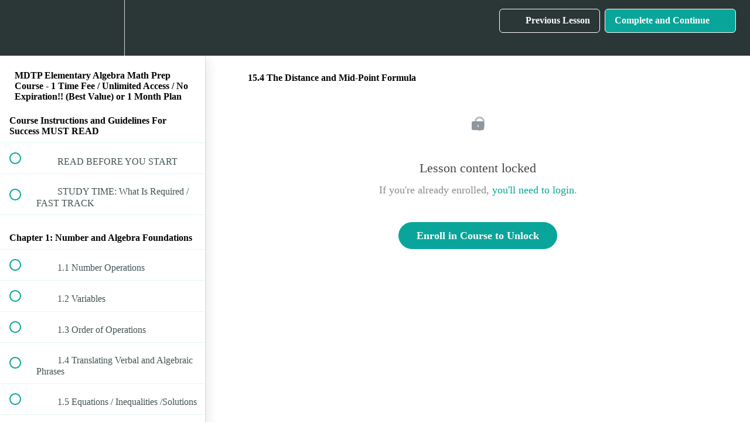

--- FILE ---
content_type: text/html; charset=utf-8
request_url: https://tabletclass-academy.teachable.com/courses/mdtp-elementary-algebra-math-prep-course/lectures/16586759
body_size: 35782
content:
<!DOCTYPE html>
<html>
  <head>
    <script src="https://releases.transloadit.com/uppy/v4.18.0/uppy.min.js"></script><link rel="stylesheet" href="https://releases.transloadit.com/uppy/v4.18.0/uppy.min.css" />
    <link href='' rel='icon' type='image/png'>

<link href='' rel='apple-touch-icon' type='image/png'>

<link href='' rel='apple-touch-icon' type='image/png'>

<link href='https://static-media.hotmart.com/9ZIeNM075LrnYXgnqLa3TEw5LGk=/320x345/https://uploads.teachablecdn.com/attachments/8cw8pmRnRcCP82STDRch_BG_writing.jpeg' rel='apple-touch-startup-image' type='image/png'>

<link href='https://static-media.hotmart.com/pRbG3OzJUkkTkGSKtz62w_0nj4A=/640x690/https://uploads.teachablecdn.com/attachments/8cw8pmRnRcCP82STDRch_BG_writing.jpeg' rel='apple-touch-startup-image' type='image/png'>

<meta name='apple-mobile-web-app-capable' content='yes' />
<meta charset="UTF-8">
<meta name="csrf-param" content="authenticity_token" />
<meta name="csrf-token" content="ViLxN2GudgFUBHuI0u3ZxeUjicnqPmwmZbGoJlTDtOjV8eZ9S-lRZMQEp0qi9LXPf-J6UExxijfXf2FKPD8QAg" />
<link rel="stylesheet" href="https://fedora.teachablecdn.com/assets/bootstrap-748e653be2be27c8e709ced95eab64a05c870fcc9544b56e33dfe1a9a539317d.css" data-turbolinks-track="true" /><link href="https://teachable-themeable.learning.teachable.com/themecss/production/base.css?_=ab6254b815c3&amp;brand_course_heading=%23ffffff&amp;brand_heading=%232b3636&amp;brand_homepage_heading=%23ffffff&amp;brand_navbar_fixed_text=%23ffffff&amp;brand_navbar_text=%23ffffff&amp;brand_primary=%232b3636&amp;brand_secondary=%2309A59A&amp;brand_text=%232b3636&amp;logged_out_homepage_background_image_overlay=0.46&amp;logged_out_homepage_background_image_url=https%3A%2F%2Fuploads.teachablecdn.com%2Fattachments%2F8cw8pmRnRcCP82STDRch_BG_writing.jpeg" rel="stylesheet" data-turbolinks-track="true"></link>
<title>15.4 The Distance and Mid-Point Formula | TabletClass Math Academy</title>
<meta name="description" content="Get Ready To Pass The MDTP Elementary Algebra Test!">
<link rel="canonical" href="https://tabletclass-academy.teachable.com/courses/901116/lectures/16586759">
<meta property="og:description" content="Get Ready To Pass The MDTP Elementary Algebra Test!">
<meta property="og:image" content="https://uploads.teachablecdn.com/attachments/4VPvB1t3RIWGqa9qQXKW_ov_easy.png">
<meta property="og:title" content="15.4  The Distance and Mid-Point Formula">
<meta property="og:type" content="website">
<meta property="og:url" content="https://tabletclass-academy.teachable.com/courses/901116/lectures/16586759">
<meta name="brand_video_player_color" content="#09A59A">
<meta name="site_title" content="TabletClass Math Academy">
<style></style>
<script src='//fast.wistia.com/assets/external/E-v1.js'></script>
<script
  src='https://www.recaptcha.net/recaptcha/api.js'
  async
  defer></script>



      <meta name="asset_host" content="https://fedora.teachablecdn.com">
     <script>
  (function () {
    const origCreateElement = Document.prototype.createElement;
    Document.prototype.createElement = function () {
      const el = origCreateElement.apply(this, arguments);
      if (arguments[0].toLowerCase() === "video") {
        const observer = new MutationObserver(() => {
          if (
            el.src &&
            el.src.startsWith("data:video") &&
            el.autoplay &&
            el.style.display === "none"
          ) {
            el.removeAttribute("autoplay");
            el.autoplay = false;
            el.style.display = "none";
            observer.disconnect();
          }
        });
        observer.observe(el, {
          attributes: true,
          attributeFilter: ["src", "autoplay", "style"],
        });
      }
      return el;
    };
  })();
</script>
<script src="https://fedora.teachablecdn.com/packs/student-globals--1b9bb399c9fefbb1b77f.js"></script><script src="https://fedora.teachablecdn.com/packs/student-legacy--7c8100e12a4743c3272e.js"></script><script src="https://fedora.teachablecdn.com/packs/student--259a50199ddaf2b2b936.js"></script>
<meta id='iris-url' data-iris-url=https://eventable.internal.teachable.com />
<script type="text/javascript">
  window.heap=window.heap||[],heap.load=function(e,t){window.heap.appid=e,window.heap.config=t=t||{};var r=document.createElement("script");r.type="text/javascript",r.async=!0,r.src="https://cdn.heapanalytics.com/js/heap-"+e+".js";var a=document.getElementsByTagName("script")[0];a.parentNode.insertBefore(r,a);for(var n=function(e){return function(){heap.push([e].concat(Array.prototype.slice.call(arguments,0)))}},p=["addEventProperties","addUserProperties","clearEventProperties","identify","resetIdentity","removeEventProperty","setEventProperties","track","unsetEventProperty"],o=0;o<p.length;o++)heap[p[o]]=n(p[o])},heap.load("318805607");
  window.heapShouldTrackUser = true;
</script>


<script type="text/javascript">
  var _user_id = ''; // Set to the user's ID, username, or email address, or '' if not yet known.
  var _session_id = '98841eac33bcff5bbe0b0fdf40989695'; // Set to a unique session ID for the visitor's current browsing session.

  var _sift = window._sift = window._sift || [];
  _sift.push(['_setAccount', '2e541754ec']);
  _sift.push(['_setUserId', _user_id]);
  _sift.push(['_setSessionId', _session_id]);
  _sift.push(['_trackPageview']);

  (function() {
    function ls() {
      var e = document.createElement('script');
      e.src = 'https://cdn.sift.com/s.js';
      document.body.appendChild(e);
    }
    if (window.attachEvent) {
      window.attachEvent('onload', ls);
    } else {
      window.addEventListener('load', ls, false);
    }
  })();
</script>





<!-- Google tag (gtag.js) -->
<script async src="https://www.googletagmanager.com/gtag/js?id=G-SL8LSCXHSV"></script>
<script>
  window.dataLayer = window.dataLayer || [];
  function gtag(){dataLayer.push(arguments);}
  gtag('js', new Date());

  gtag('config', 'G-SL8LSCXHSV', {
    'user_id': '',
    'school_id': '303251',
    'school_domain': 'tabletclass-academy.teachable.com'
  });
</script>



<meta http-equiv="X-UA-Compatible" content="IE=edge">
<script type="text/javascript">window.NREUM||(NREUM={});NREUM.info={"beacon":"bam.nr-data.net","errorBeacon":"bam.nr-data.net","licenseKey":"NRBR-08e3a2ada38dc55a529","applicationID":"1065060701","transactionName":"dAxdTUFZXVQEQh0JAFQXRktWRR5LCV9F","queueTime":0,"applicationTime":189,"agent":""}</script>
<script type="text/javascript">(window.NREUM||(NREUM={})).init={privacy:{cookies_enabled:true},ajax:{deny_list:["bam.nr-data.net"]},feature_flags:["soft_nav"],distributed_tracing:{enabled:true}};(window.NREUM||(NREUM={})).loader_config={agentID:"1103368432",accountID:"4102727",trustKey:"27503",xpid:"UAcHU1FRDxABVFdXBwcHUVQA",licenseKey:"NRBR-08e3a2ada38dc55a529",applicationID:"1065060701",browserID:"1103368432"};;/*! For license information please see nr-loader-spa-1.303.0.min.js.LICENSE.txt */
(()=>{var e,t,r={384:(e,t,r)=>{"use strict";r.d(t,{NT:()=>s,US:()=>d,Zm:()=>a,bQ:()=>u,dV:()=>c,pV:()=>l});var n=r(6154),i=r(1863),o=r(1910);const s={beacon:"bam.nr-data.net",errorBeacon:"bam.nr-data.net"};function a(){return n.gm.NREUM||(n.gm.NREUM={}),void 0===n.gm.newrelic&&(n.gm.newrelic=n.gm.NREUM),n.gm.NREUM}function c(){let e=a();return e.o||(e.o={ST:n.gm.setTimeout,SI:n.gm.setImmediate||n.gm.setInterval,CT:n.gm.clearTimeout,XHR:n.gm.XMLHttpRequest,REQ:n.gm.Request,EV:n.gm.Event,PR:n.gm.Promise,MO:n.gm.MutationObserver,FETCH:n.gm.fetch,WS:n.gm.WebSocket},(0,o.i)(...Object.values(e.o))),e}function u(e,t){let r=a();r.initializedAgents??={},t.initializedAt={ms:(0,i.t)(),date:new Date},r.initializedAgents[e]=t}function d(e,t){a()[e]=t}function l(){return function(){let e=a();const t=e.info||{};e.info={beacon:s.beacon,errorBeacon:s.errorBeacon,...t}}(),function(){let e=a();const t=e.init||{};e.init={...t}}(),c(),function(){let e=a();const t=e.loader_config||{};e.loader_config={...t}}(),a()}},782:(e,t,r)=>{"use strict";r.d(t,{T:()=>n});const n=r(860).K7.pageViewTiming},860:(e,t,r)=>{"use strict";r.d(t,{$J:()=>d,K7:()=>c,P3:()=>u,XX:()=>i,Yy:()=>a,df:()=>o,qY:()=>n,v4:()=>s});const n="events",i="jserrors",o="browser/blobs",s="rum",a="browser/logs",c={ajax:"ajax",genericEvents:"generic_events",jserrors:i,logging:"logging",metrics:"metrics",pageAction:"page_action",pageViewEvent:"page_view_event",pageViewTiming:"page_view_timing",sessionReplay:"session_replay",sessionTrace:"session_trace",softNav:"soft_navigations",spa:"spa"},u={[c.pageViewEvent]:1,[c.pageViewTiming]:2,[c.metrics]:3,[c.jserrors]:4,[c.spa]:5,[c.ajax]:6,[c.sessionTrace]:7,[c.softNav]:8,[c.sessionReplay]:9,[c.logging]:10,[c.genericEvents]:11},d={[c.pageViewEvent]:s,[c.pageViewTiming]:n,[c.ajax]:n,[c.spa]:n,[c.softNav]:n,[c.metrics]:i,[c.jserrors]:i,[c.sessionTrace]:o,[c.sessionReplay]:o,[c.logging]:a,[c.genericEvents]:"ins"}},944:(e,t,r)=>{"use strict";r.d(t,{R:()=>i});var n=r(3241);function i(e,t){"function"==typeof console.debug&&(console.debug("New Relic Warning: https://github.com/newrelic/newrelic-browser-agent/blob/main/docs/warning-codes.md#".concat(e),t),(0,n.W)({agentIdentifier:null,drained:null,type:"data",name:"warn",feature:"warn",data:{code:e,secondary:t}}))}},993:(e,t,r)=>{"use strict";r.d(t,{A$:()=>o,ET:()=>s,TZ:()=>a,p_:()=>i});var n=r(860);const i={ERROR:"ERROR",WARN:"WARN",INFO:"INFO",DEBUG:"DEBUG",TRACE:"TRACE"},o={OFF:0,ERROR:1,WARN:2,INFO:3,DEBUG:4,TRACE:5},s="log",a=n.K7.logging},1687:(e,t,r)=>{"use strict";r.d(t,{Ak:()=>u,Ze:()=>f,x3:()=>d});var n=r(3241),i=r(7836),o=r(3606),s=r(860),a=r(2646);const c={};function u(e,t){const r={staged:!1,priority:s.P3[t]||0};l(e),c[e].get(t)||c[e].set(t,r)}function d(e,t){e&&c[e]&&(c[e].get(t)&&c[e].delete(t),p(e,t,!1),c[e].size&&h(e))}function l(e){if(!e)throw new Error("agentIdentifier required");c[e]||(c[e]=new Map)}function f(e="",t="feature",r=!1){if(l(e),!e||!c[e].get(t)||r)return p(e,t);c[e].get(t).staged=!0,h(e)}function h(e){const t=Array.from(c[e]);t.every(([e,t])=>t.staged)&&(t.sort((e,t)=>e[1].priority-t[1].priority),t.forEach(([t])=>{c[e].delete(t),p(e,t)}))}function p(e,t,r=!0){const s=e?i.ee.get(e):i.ee,c=o.i.handlers;if(!s.aborted&&s.backlog&&c){if((0,n.W)({agentIdentifier:e,type:"lifecycle",name:"drain",feature:t}),r){const e=s.backlog[t],r=c[t];if(r){for(let t=0;e&&t<e.length;++t)g(e[t],r);Object.entries(r).forEach(([e,t])=>{Object.values(t||{}).forEach(t=>{t[0]?.on&&t[0]?.context()instanceof a.y&&t[0].on(e,t[1])})})}}s.isolatedBacklog||delete c[t],s.backlog[t]=null,s.emit("drain-"+t,[])}}function g(e,t){var r=e[1];Object.values(t[r]||{}).forEach(t=>{var r=e[0];if(t[0]===r){var n=t[1],i=e[3],o=e[2];n.apply(i,o)}})}},1741:(e,t,r)=>{"use strict";r.d(t,{W:()=>o});var n=r(944),i=r(4261);class o{#e(e,...t){if(this[e]!==o.prototype[e])return this[e](...t);(0,n.R)(35,e)}addPageAction(e,t){return this.#e(i.hG,e,t)}register(e){return this.#e(i.eY,e)}recordCustomEvent(e,t){return this.#e(i.fF,e,t)}setPageViewName(e,t){return this.#e(i.Fw,e,t)}setCustomAttribute(e,t,r){return this.#e(i.cD,e,t,r)}noticeError(e,t){return this.#e(i.o5,e,t)}setUserId(e){return this.#e(i.Dl,e)}setApplicationVersion(e){return this.#e(i.nb,e)}setErrorHandler(e){return this.#e(i.bt,e)}addRelease(e,t){return this.#e(i.k6,e,t)}log(e,t){return this.#e(i.$9,e,t)}start(){return this.#e(i.d3)}finished(e){return this.#e(i.BL,e)}recordReplay(){return this.#e(i.CH)}pauseReplay(){return this.#e(i.Tb)}addToTrace(e){return this.#e(i.U2,e)}setCurrentRouteName(e){return this.#e(i.PA,e)}interaction(e){return this.#e(i.dT,e)}wrapLogger(e,t,r){return this.#e(i.Wb,e,t,r)}measure(e,t){return this.#e(i.V1,e,t)}consent(e){return this.#e(i.Pv,e)}}},1863:(e,t,r)=>{"use strict";function n(){return Math.floor(performance.now())}r.d(t,{t:()=>n})},1910:(e,t,r)=>{"use strict";r.d(t,{i:()=>o});var n=r(944);const i=new Map;function o(...e){return e.every(e=>{if(i.has(e))return i.get(e);const t="function"==typeof e&&e.toString().includes("[native code]");return t||(0,n.R)(64,e?.name||e?.toString()),i.set(e,t),t})}},2555:(e,t,r)=>{"use strict";r.d(t,{D:()=>a,f:()=>s});var n=r(384),i=r(8122);const o={beacon:n.NT.beacon,errorBeacon:n.NT.errorBeacon,licenseKey:void 0,applicationID:void 0,sa:void 0,queueTime:void 0,applicationTime:void 0,ttGuid:void 0,user:void 0,account:void 0,product:void 0,extra:void 0,jsAttributes:{},userAttributes:void 0,atts:void 0,transactionName:void 0,tNamePlain:void 0};function s(e){try{return!!e.licenseKey&&!!e.errorBeacon&&!!e.applicationID}catch(e){return!1}}const a=e=>(0,i.a)(e,o)},2614:(e,t,r)=>{"use strict";r.d(t,{BB:()=>s,H3:()=>n,g:()=>u,iL:()=>c,tS:()=>a,uh:()=>i,wk:()=>o});const n="NRBA",i="SESSION",o=144e5,s=18e5,a={STARTED:"session-started",PAUSE:"session-pause",RESET:"session-reset",RESUME:"session-resume",UPDATE:"session-update"},c={SAME_TAB:"same-tab",CROSS_TAB:"cross-tab"},u={OFF:0,FULL:1,ERROR:2}},2646:(e,t,r)=>{"use strict";r.d(t,{y:()=>n});class n{constructor(e){this.contextId=e}}},2843:(e,t,r)=>{"use strict";r.d(t,{u:()=>i});var n=r(3878);function i(e,t=!1,r,i){(0,n.DD)("visibilitychange",function(){if(t)return void("hidden"===document.visibilityState&&e());e(document.visibilityState)},r,i)}},3241:(e,t,r)=>{"use strict";r.d(t,{W:()=>o});var n=r(6154);const i="newrelic";function o(e={}){try{n.gm.dispatchEvent(new CustomEvent(i,{detail:e}))}catch(e){}}},3304:(e,t,r)=>{"use strict";r.d(t,{A:()=>o});var n=r(7836);const i=()=>{const e=new WeakSet;return(t,r)=>{if("object"==typeof r&&null!==r){if(e.has(r))return;e.add(r)}return r}};function o(e){try{return JSON.stringify(e,i())??""}catch(e){try{n.ee.emit("internal-error",[e])}catch(e){}return""}}},3333:(e,t,r)=>{"use strict";r.d(t,{$v:()=>d,TZ:()=>n,Xh:()=>c,Zp:()=>i,kd:()=>u,mq:()=>a,nf:()=>s,qN:()=>o});const n=r(860).K7.genericEvents,i=["auxclick","click","copy","keydown","paste","scrollend"],o=["focus","blur"],s=4,a=1e3,c=2e3,u=["PageAction","UserAction","BrowserPerformance"],d={RESOURCES:"experimental.resources",REGISTER:"register"}},3434:(e,t,r)=>{"use strict";r.d(t,{Jt:()=>o,YM:()=>u});var n=r(7836),i=r(5607);const o="nr@original:".concat(i.W),s=50;var a=Object.prototype.hasOwnProperty,c=!1;function u(e,t){return e||(e=n.ee),r.inPlace=function(e,t,n,i,o){n||(n="");const s="-"===n.charAt(0);for(let a=0;a<t.length;a++){const c=t[a],u=e[c];l(u)||(e[c]=r(u,s?c+n:n,i,c,o))}},r.flag=o,r;function r(t,r,n,c,u){return l(t)?t:(r||(r=""),nrWrapper[o]=t,function(e,t,r){if(Object.defineProperty&&Object.keys)try{return Object.keys(e).forEach(function(r){Object.defineProperty(t,r,{get:function(){return e[r]},set:function(t){return e[r]=t,t}})}),t}catch(e){d([e],r)}for(var n in e)a.call(e,n)&&(t[n]=e[n])}(t,nrWrapper,e),nrWrapper);function nrWrapper(){var o,a,l,f;let h;try{a=this,o=[...arguments],l="function"==typeof n?n(o,a):n||{}}catch(t){d([t,"",[o,a,c],l],e)}i(r+"start",[o,a,c],l,u);const p=performance.now();let g;try{return f=t.apply(a,o),g=performance.now(),f}catch(e){throw g=performance.now(),i(r+"err",[o,a,e],l,u),h=e,h}finally{const e=g-p,t={start:p,end:g,duration:e,isLongTask:e>=s,methodName:c,thrownError:h};t.isLongTask&&i("long-task",[t,a],l,u),i(r+"end",[o,a,f],l,u)}}}function i(r,n,i,o){if(!c||t){var s=c;c=!0;try{e.emit(r,n,i,t,o)}catch(t){d([t,r,n,i],e)}c=s}}}function d(e,t){t||(t=n.ee);try{t.emit("internal-error",e)}catch(e){}}function l(e){return!(e&&"function"==typeof e&&e.apply&&!e[o])}},3606:(e,t,r)=>{"use strict";r.d(t,{i:()=>o});var n=r(9908);o.on=s;var i=o.handlers={};function o(e,t,r,o){s(o||n.d,i,e,t,r)}function s(e,t,r,i,o){o||(o="feature"),e||(e=n.d);var s=t[o]=t[o]||{};(s[r]=s[r]||[]).push([e,i])}},3738:(e,t,r)=>{"use strict";r.d(t,{He:()=>i,Kp:()=>a,Lc:()=>u,Rz:()=>d,TZ:()=>n,bD:()=>o,d3:()=>s,jx:()=>l,sl:()=>f,uP:()=>c});const n=r(860).K7.sessionTrace,i="bstResource",o="resource",s="-start",a="-end",c="fn"+s,u="fn"+a,d="pushState",l=1e3,f=3e4},3785:(e,t,r)=>{"use strict";r.d(t,{R:()=>c,b:()=>u});var n=r(9908),i=r(1863),o=r(860),s=r(8154),a=r(993);function c(e,t,r={},c=a.p_.INFO,u,d=(0,i.t)()){(0,n.p)(s.xV,["API/logging/".concat(c.toLowerCase(),"/called")],void 0,o.K7.metrics,e),(0,n.p)(a.ET,[d,t,r,c,u],void 0,o.K7.logging,e)}function u(e){return"string"==typeof e&&Object.values(a.p_).some(t=>t===e.toUpperCase().trim())}},3878:(e,t,r)=>{"use strict";function n(e,t){return{capture:e,passive:!1,signal:t}}function i(e,t,r=!1,i){window.addEventListener(e,t,n(r,i))}function o(e,t,r=!1,i){document.addEventListener(e,t,n(r,i))}r.d(t,{DD:()=>o,jT:()=>n,sp:()=>i})},3962:(e,t,r)=>{"use strict";r.d(t,{AM:()=>s,O2:()=>l,OV:()=>o,Qu:()=>f,TZ:()=>c,ih:()=>h,pP:()=>a,t1:()=>d,tC:()=>i,wD:()=>u});var n=r(860);const i=["click","keydown","submit"],o="popstate",s="api",a="initialPageLoad",c=n.K7.softNav,u=5e3,d=500,l={INITIAL_PAGE_LOAD:"",ROUTE_CHANGE:1,UNSPECIFIED:2},f={INTERACTION:1,AJAX:2,CUSTOM_END:3,CUSTOM_TRACER:4},h={IP:"in progress",PF:"pending finish",FIN:"finished",CAN:"cancelled"}},4234:(e,t,r)=>{"use strict";r.d(t,{W:()=>o});var n=r(7836),i=r(1687);class o{constructor(e,t){this.agentIdentifier=e,this.ee=n.ee.get(e),this.featureName=t,this.blocked=!1}deregisterDrain(){(0,i.x3)(this.agentIdentifier,this.featureName)}}},4261:(e,t,r)=>{"use strict";r.d(t,{$9:()=>d,BL:()=>c,CH:()=>p,Dl:()=>R,Fw:()=>w,PA:()=>v,Pl:()=>n,Pv:()=>A,Tb:()=>f,U2:()=>s,V1:()=>E,Wb:()=>T,bt:()=>y,cD:()=>b,d3:()=>x,dT:()=>u,eY:()=>g,fF:()=>h,hG:()=>o,hw:()=>i,k6:()=>a,nb:()=>m,o5:()=>l});const n="api-",i=n+"ixn-",o="addPageAction",s="addToTrace",a="addRelease",c="finished",u="interaction",d="log",l="noticeError",f="pauseReplay",h="recordCustomEvent",p="recordReplay",g="register",m="setApplicationVersion",v="setCurrentRouteName",b="setCustomAttribute",y="setErrorHandler",w="setPageViewName",R="setUserId",x="start",T="wrapLogger",E="measure",A="consent"},4387:(e,t,r)=>{"use strict";function n(e={}){return!(!e.id||!e.name)}function i(e){return"string"==typeof e&&e.trim().length<501||"number"==typeof e}function o(e,t){if(2!==t?.harvestEndpointVersion)return{};const r=t.agentRef.runtime.appMetadata.agents[0].entityGuid;return n(e)?{"mfe.id":e.id,"mfe.name":e.name,eventSource:e.eventSource,"parent.id":e.parent?.id||r}:{"entity.guid":r,appId:t.agentRef.info.applicationID}}r.d(t,{Ux:()=>o,c7:()=>n,yo:()=>i})},5205:(e,t,r)=>{"use strict";r.d(t,{j:()=>_});var n=r(384),i=r(1741);var o=r(2555),s=r(3333);const a=e=>{if(!e||"string"!=typeof e)return!1;try{document.createDocumentFragment().querySelector(e)}catch{return!1}return!0};var c=r(2614),u=r(944),d=r(8122);const l="[data-nr-mask]",f=e=>(0,d.a)(e,(()=>{const e={feature_flags:[],experimental:{allow_registered_children:!1,resources:!1},mask_selector:"*",block_selector:"[data-nr-block]",mask_input_options:{color:!1,date:!1,"datetime-local":!1,email:!1,month:!1,number:!1,range:!1,search:!1,tel:!1,text:!1,time:!1,url:!1,week:!1,textarea:!1,select:!1,password:!0}};return{ajax:{deny_list:void 0,block_internal:!0,enabled:!0,autoStart:!0},api:{get allow_registered_children(){return e.feature_flags.includes(s.$v.REGISTER)||e.experimental.allow_registered_children},set allow_registered_children(t){e.experimental.allow_registered_children=t},duplicate_registered_data:!1},browser_consent_mode:{enabled:!1},distributed_tracing:{enabled:void 0,exclude_newrelic_header:void 0,cors_use_newrelic_header:void 0,cors_use_tracecontext_headers:void 0,allowed_origins:void 0},get feature_flags(){return e.feature_flags},set feature_flags(t){e.feature_flags=t},generic_events:{enabled:!0,autoStart:!0},harvest:{interval:30},jserrors:{enabled:!0,autoStart:!0},logging:{enabled:!0,autoStart:!0},metrics:{enabled:!0,autoStart:!0},obfuscate:void 0,page_action:{enabled:!0},page_view_event:{enabled:!0,autoStart:!0},page_view_timing:{enabled:!0,autoStart:!0},performance:{capture_marks:!1,capture_measures:!1,capture_detail:!0,resources:{get enabled(){return e.feature_flags.includes(s.$v.RESOURCES)||e.experimental.resources},set enabled(t){e.experimental.resources=t},asset_types:[],first_party_domains:[],ignore_newrelic:!0}},privacy:{cookies_enabled:!0},proxy:{assets:void 0,beacon:void 0},session:{expiresMs:c.wk,inactiveMs:c.BB},session_replay:{autoStart:!0,enabled:!1,preload:!1,sampling_rate:10,error_sampling_rate:100,collect_fonts:!1,inline_images:!1,fix_stylesheets:!0,mask_all_inputs:!0,get mask_text_selector(){return e.mask_selector},set mask_text_selector(t){a(t)?e.mask_selector="".concat(t,",").concat(l):""===t||null===t?e.mask_selector=l:(0,u.R)(5,t)},get block_class(){return"nr-block"},get ignore_class(){return"nr-ignore"},get mask_text_class(){return"nr-mask"},get block_selector(){return e.block_selector},set block_selector(t){a(t)?e.block_selector+=",".concat(t):""!==t&&(0,u.R)(6,t)},get mask_input_options(){return e.mask_input_options},set mask_input_options(t){t&&"object"==typeof t?e.mask_input_options={...t,password:!0}:(0,u.R)(7,t)}},session_trace:{enabled:!0,autoStart:!0},soft_navigations:{enabled:!0,autoStart:!0},spa:{enabled:!0,autoStart:!0},ssl:void 0,user_actions:{enabled:!0,elementAttributes:["id","className","tagName","type"]}}})());var h=r(6154),p=r(9324);let g=0;const m={buildEnv:p.F3,distMethod:p.Xs,version:p.xv,originTime:h.WN},v={consented:!1},b={appMetadata:{},get consented(){return this.session?.state?.consent||v.consented},set consented(e){v.consented=e},customTransaction:void 0,denyList:void 0,disabled:!1,harvester:void 0,isolatedBacklog:!1,isRecording:!1,loaderType:void 0,maxBytes:3e4,obfuscator:void 0,onerror:void 0,ptid:void 0,releaseIds:{},session:void 0,timeKeeper:void 0,registeredEntities:[],jsAttributesMetadata:{bytes:0},get harvestCount(){return++g}},y=e=>{const t=(0,d.a)(e,b),r=Object.keys(m).reduce((e,t)=>(e[t]={value:m[t],writable:!1,configurable:!0,enumerable:!0},e),{});return Object.defineProperties(t,r)};var w=r(5701);const R=e=>{const t=e.startsWith("http");e+="/",r.p=t?e:"https://"+e};var x=r(7836),T=r(3241);const E={accountID:void 0,trustKey:void 0,agentID:void 0,licenseKey:void 0,applicationID:void 0,xpid:void 0},A=e=>(0,d.a)(e,E),S=new Set;function _(e,t={},r,s){let{init:a,info:c,loader_config:u,runtime:d={},exposed:l=!0}=t;if(!c){const e=(0,n.pV)();a=e.init,c=e.info,u=e.loader_config}e.init=f(a||{}),e.loader_config=A(u||{}),c.jsAttributes??={},h.bv&&(c.jsAttributes.isWorker=!0),e.info=(0,o.D)(c);const p=e.init,g=[c.beacon,c.errorBeacon];S.has(e.agentIdentifier)||(p.proxy.assets&&(R(p.proxy.assets),g.push(p.proxy.assets)),p.proxy.beacon&&g.push(p.proxy.beacon),e.beacons=[...g],function(e){const t=(0,n.pV)();Object.getOwnPropertyNames(i.W.prototype).forEach(r=>{const n=i.W.prototype[r];if("function"!=typeof n||"constructor"===n)return;let o=t[r];e[r]&&!1!==e.exposed&&"micro-agent"!==e.runtime?.loaderType&&(t[r]=(...t)=>{const n=e[r](...t);return o?o(...t):n})})}(e),(0,n.US)("activatedFeatures",w.B),e.runSoftNavOverSpa&&=!0===p.soft_navigations.enabled&&p.feature_flags.includes("soft_nav")),d.denyList=[...p.ajax.deny_list||[],...p.ajax.block_internal?g:[]],d.ptid=e.agentIdentifier,d.loaderType=r,e.runtime=y(d),S.has(e.agentIdentifier)||(e.ee=x.ee.get(e.agentIdentifier),e.exposed=l,(0,T.W)({agentIdentifier:e.agentIdentifier,drained:!!w.B?.[e.agentIdentifier],type:"lifecycle",name:"initialize",feature:void 0,data:e.config})),S.add(e.agentIdentifier)}},5270:(e,t,r)=>{"use strict";r.d(t,{Aw:()=>s,SR:()=>o,rF:()=>a});var n=r(384),i=r(7767);function o(e){return!!(0,n.dV)().o.MO&&(0,i.V)(e)&&!0===e?.session_trace.enabled}function s(e){return!0===e?.session_replay.preload&&o(e)}function a(e,t){try{if("string"==typeof t?.type){if("password"===t.type.toLowerCase())return"*".repeat(e?.length||0);if(void 0!==t?.dataset?.nrUnmask||t?.classList?.contains("nr-unmask"))return e}}catch(e){}return"string"==typeof e?e.replace(/[\S]/g,"*"):"*".repeat(e?.length||0)}},5289:(e,t,r)=>{"use strict";r.d(t,{GG:()=>o,Qr:()=>a,sB:()=>s});var n=r(3878);function i(){return"undefined"==typeof document||"complete"===document.readyState}function o(e,t){if(i())return e();(0,n.sp)("load",e,t)}function s(e){if(i())return e();(0,n.DD)("DOMContentLoaded",e)}function a(e){if(i())return e();(0,n.sp)("popstate",e)}},5607:(e,t,r)=>{"use strict";r.d(t,{W:()=>n});const n=(0,r(9566).bz)()},5701:(e,t,r)=>{"use strict";r.d(t,{B:()=>o,t:()=>s});var n=r(3241);const i=new Set,o={};function s(e,t){const r=t.agentIdentifier;o[r]??={},e&&"object"==typeof e&&(i.has(r)||(t.ee.emit("rumresp",[e]),o[r]=e,i.add(r),(0,n.W)({agentIdentifier:r,loaded:!0,drained:!0,type:"lifecycle",name:"load",feature:void 0,data:e})))}},6154:(e,t,r)=>{"use strict";r.d(t,{A4:()=>a,OF:()=>d,RI:()=>i,WN:()=>h,bv:()=>o,gm:()=>s,lR:()=>f,m:()=>u,mw:()=>c,sb:()=>l});var n=r(1863);const i="undefined"!=typeof window&&!!window.document,o="undefined"!=typeof WorkerGlobalScope&&("undefined"!=typeof self&&self instanceof WorkerGlobalScope&&self.navigator instanceof WorkerNavigator||"undefined"!=typeof globalThis&&globalThis instanceof WorkerGlobalScope&&globalThis.navigator instanceof WorkerNavigator),s=i?window:"undefined"!=typeof WorkerGlobalScope&&("undefined"!=typeof self&&self instanceof WorkerGlobalScope&&self||"undefined"!=typeof globalThis&&globalThis instanceof WorkerGlobalScope&&globalThis),a="complete"===s?.document?.readyState,c=Boolean("hidden"===s?.document?.visibilityState),u=""+s?.location,d=/iPad|iPhone|iPod/.test(s.navigator?.userAgent),l=d&&"undefined"==typeof SharedWorker,f=(()=>{const e=s.navigator?.userAgent?.match(/Firefox[/\s](\d+\.\d+)/);return Array.isArray(e)&&e.length>=2?+e[1]:0})(),h=Date.now()-(0,n.t)()},6344:(e,t,r)=>{"use strict";r.d(t,{BB:()=>d,Qb:()=>l,TZ:()=>i,Ug:()=>s,Vh:()=>o,_s:()=>a,bc:()=>u,yP:()=>c});var n=r(2614);const i=r(860).K7.sessionReplay,o="errorDuringReplay",s=.12,a={DomContentLoaded:0,Load:1,FullSnapshot:2,IncrementalSnapshot:3,Meta:4,Custom:5},c={[n.g.ERROR]:15e3,[n.g.FULL]:3e5,[n.g.OFF]:0},u={RESET:{message:"Session was reset",sm:"Reset"},IMPORT:{message:"Recorder failed to import",sm:"Import"},TOO_MANY:{message:"429: Too Many Requests",sm:"Too-Many"},TOO_BIG:{message:"Payload was too large",sm:"Too-Big"},CROSS_TAB:{message:"Session Entity was set to OFF on another tab",sm:"Cross-Tab"},ENTITLEMENTS:{message:"Session Replay is not allowed and will not be started",sm:"Entitlement"}},d=5e3,l={API:"api",RESUME:"resume",SWITCH_TO_FULL:"switchToFull",INITIALIZE:"initialize",PRELOAD:"preload"}},6389:(e,t,r)=>{"use strict";function n(e,t=500,r={}){const n=r?.leading||!1;let i;return(...r)=>{n&&void 0===i&&(e.apply(this,r),i=setTimeout(()=>{i=clearTimeout(i)},t)),n||(clearTimeout(i),i=setTimeout(()=>{e.apply(this,r)},t))}}function i(e){let t=!1;return(...r)=>{t||(t=!0,e.apply(this,r))}}r.d(t,{J:()=>i,s:()=>n})},6630:(e,t,r)=>{"use strict";r.d(t,{T:()=>n});const n=r(860).K7.pageViewEvent},6774:(e,t,r)=>{"use strict";r.d(t,{T:()=>n});const n=r(860).K7.jserrors},7295:(e,t,r)=>{"use strict";r.d(t,{Xv:()=>s,gX:()=>i,iW:()=>o});var n=[];function i(e){if(!e||o(e))return!1;if(0===n.length)return!0;for(var t=0;t<n.length;t++){var r=n[t];if("*"===r.hostname)return!1;if(a(r.hostname,e.hostname)&&c(r.pathname,e.pathname))return!1}return!0}function o(e){return void 0===e.hostname}function s(e){if(n=[],e&&e.length)for(var t=0;t<e.length;t++){let r=e[t];if(!r)continue;0===r.indexOf("http://")?r=r.substring(7):0===r.indexOf("https://")&&(r=r.substring(8));const i=r.indexOf("/");let o,s;i>0?(o=r.substring(0,i),s=r.substring(i)):(o=r,s="");let[a]=o.split(":");n.push({hostname:a,pathname:s})}}function a(e,t){return!(e.length>t.length)&&t.indexOf(e)===t.length-e.length}function c(e,t){return 0===e.indexOf("/")&&(e=e.substring(1)),0===t.indexOf("/")&&(t=t.substring(1)),""===e||e===t}},7378:(e,t,r)=>{"use strict";r.d(t,{$p:()=>x,BR:()=>b,Kp:()=>R,L3:()=>y,Lc:()=>c,NC:()=>o,SG:()=>d,TZ:()=>i,U6:()=>p,UT:()=>m,d3:()=>w,dT:()=>f,e5:()=>E,gx:()=>v,l9:()=>l,oW:()=>h,op:()=>g,rw:()=>u,tH:()=>A,uP:()=>a,wW:()=>T,xq:()=>s});var n=r(384);const i=r(860).K7.spa,o=["click","submit","keypress","keydown","keyup","change"],s=999,a="fn-start",c="fn-end",u="cb-start",d="api-ixn-",l="remaining",f="interaction",h="spaNode",p="jsonpNode",g="fetch-start",m="fetch-done",v="fetch-body-",b="jsonp-end",y=(0,n.dV)().o.ST,w="-start",R="-end",x="-body",T="cb"+R,E="jsTime",A="fetch"},7485:(e,t,r)=>{"use strict";r.d(t,{D:()=>i});var n=r(6154);function i(e){if(0===(e||"").indexOf("data:"))return{protocol:"data"};try{const t=new URL(e,location.href),r={port:t.port,hostname:t.hostname,pathname:t.pathname,search:t.search,protocol:t.protocol.slice(0,t.protocol.indexOf(":")),sameOrigin:t.protocol===n.gm?.location?.protocol&&t.host===n.gm?.location?.host};return r.port&&""!==r.port||("http:"===t.protocol&&(r.port="80"),"https:"===t.protocol&&(r.port="443")),r.pathname&&""!==r.pathname?r.pathname.startsWith("/")||(r.pathname="/".concat(r.pathname)):r.pathname="/",r}catch(e){return{}}}},7699:(e,t,r)=>{"use strict";r.d(t,{It:()=>o,KC:()=>a,No:()=>i,qh:()=>s});var n=r(860);const i=16e3,o=1e6,s="SESSION_ERROR",a={[n.K7.logging]:!0,[n.K7.genericEvents]:!1,[n.K7.jserrors]:!1,[n.K7.ajax]:!1}},7767:(e,t,r)=>{"use strict";r.d(t,{V:()=>i});var n=r(6154);const i=e=>n.RI&&!0===e?.privacy.cookies_enabled},7836:(e,t,r)=>{"use strict";r.d(t,{P:()=>a,ee:()=>c});var n=r(384),i=r(8990),o=r(2646),s=r(5607);const a="nr@context:".concat(s.W),c=function e(t,r){var n={},s={},d={},l=!1;try{l=16===r.length&&u.initializedAgents?.[r]?.runtime.isolatedBacklog}catch(e){}var f={on:p,addEventListener:p,removeEventListener:function(e,t){var r=n[e];if(!r)return;for(var i=0;i<r.length;i++)r[i]===t&&r.splice(i,1)},emit:function(e,r,n,i,o){!1!==o&&(o=!0);if(c.aborted&&!i)return;t&&o&&t.emit(e,r,n);var a=h(n);g(e).forEach(e=>{e.apply(a,r)});var u=v()[s[e]];u&&u.push([f,e,r,a]);return a},get:m,listeners:g,context:h,buffer:function(e,t){const r=v();if(t=t||"feature",f.aborted)return;Object.entries(e||{}).forEach(([e,n])=>{s[n]=t,t in r||(r[t]=[])})},abort:function(){f._aborted=!0,Object.keys(f.backlog).forEach(e=>{delete f.backlog[e]})},isBuffering:function(e){return!!v()[s[e]]},debugId:r,backlog:l?{}:t&&"object"==typeof t.backlog?t.backlog:{},isolatedBacklog:l};return Object.defineProperty(f,"aborted",{get:()=>{let e=f._aborted||!1;return e||(t&&(e=t.aborted),e)}}),f;function h(e){return e&&e instanceof o.y?e:e?(0,i.I)(e,a,()=>new o.y(a)):new o.y(a)}function p(e,t){n[e]=g(e).concat(t)}function g(e){return n[e]||[]}function m(t){return d[t]=d[t]||e(f,t)}function v(){return f.backlog}}(void 0,"globalEE"),u=(0,n.Zm)();u.ee||(u.ee=c)},8122:(e,t,r)=>{"use strict";r.d(t,{a:()=>i});var n=r(944);function i(e,t){try{if(!e||"object"!=typeof e)return(0,n.R)(3);if(!t||"object"!=typeof t)return(0,n.R)(4);const r=Object.create(Object.getPrototypeOf(t),Object.getOwnPropertyDescriptors(t)),o=0===Object.keys(r).length?e:r;for(let s in o)if(void 0!==e[s])try{if(null===e[s]){r[s]=null;continue}Array.isArray(e[s])&&Array.isArray(t[s])?r[s]=Array.from(new Set([...e[s],...t[s]])):"object"==typeof e[s]&&"object"==typeof t[s]?r[s]=i(e[s],t[s]):r[s]=e[s]}catch(e){r[s]||(0,n.R)(1,e)}return r}catch(e){(0,n.R)(2,e)}}},8139:(e,t,r)=>{"use strict";r.d(t,{u:()=>f});var n=r(7836),i=r(3434),o=r(8990),s=r(6154);const a={},c=s.gm.XMLHttpRequest,u="addEventListener",d="removeEventListener",l="nr@wrapped:".concat(n.P);function f(e){var t=function(e){return(e||n.ee).get("events")}(e);if(a[t.debugId]++)return t;a[t.debugId]=1;var r=(0,i.YM)(t,!0);function f(e){r.inPlace(e,[u,d],"-",p)}function p(e,t){return e[1]}return"getPrototypeOf"in Object&&(s.RI&&h(document,f),c&&h(c.prototype,f),h(s.gm,f)),t.on(u+"-start",function(e,t){var n=e[1];if(null!==n&&("function"==typeof n||"object"==typeof n)&&"newrelic"!==e[0]){var i=(0,o.I)(n,l,function(){var e={object:function(){if("function"!=typeof n.handleEvent)return;return n.handleEvent.apply(n,arguments)},function:n}[typeof n];return e?r(e,"fn-",null,e.name||"anonymous"):n});this.wrapped=e[1]=i}}),t.on(d+"-start",function(e){e[1]=this.wrapped||e[1]}),t}function h(e,t,...r){let n=e;for(;"object"==typeof n&&!Object.prototype.hasOwnProperty.call(n,u);)n=Object.getPrototypeOf(n);n&&t(n,...r)}},8154:(e,t,r)=>{"use strict";r.d(t,{z_:()=>o,XG:()=>a,TZ:()=>n,rs:()=>i,xV:()=>s});r(6154),r(9566),r(384);const n=r(860).K7.metrics,i="sm",o="cm",s="storeSupportabilityMetrics",a="storeEventMetrics"},8374:(e,t,r)=>{r.nc=(()=>{try{return document?.currentScript?.nonce}catch(e){}return""})()},8990:(e,t,r)=>{"use strict";r.d(t,{I:()=>i});var n=Object.prototype.hasOwnProperty;function i(e,t,r){if(n.call(e,t))return e[t];var i=r();if(Object.defineProperty&&Object.keys)try{return Object.defineProperty(e,t,{value:i,writable:!0,enumerable:!1}),i}catch(e){}return e[t]=i,i}},9300:(e,t,r)=>{"use strict";r.d(t,{T:()=>n});const n=r(860).K7.ajax},9324:(e,t,r)=>{"use strict";r.d(t,{AJ:()=>s,F3:()=>i,Xs:()=>o,Yq:()=>a,xv:()=>n});const n="1.303.0",i="PROD",o="CDN",s="@newrelic/rrweb",a="1.0.1"},9566:(e,t,r)=>{"use strict";r.d(t,{LA:()=>a,ZF:()=>c,bz:()=>s,el:()=>u});var n=r(6154);const i="xxxxxxxx-xxxx-4xxx-yxxx-xxxxxxxxxxxx";function o(e,t){return e?15&e[t]:16*Math.random()|0}function s(){const e=n.gm?.crypto||n.gm?.msCrypto;let t,r=0;return e&&e.getRandomValues&&(t=e.getRandomValues(new Uint8Array(30))),i.split("").map(e=>"x"===e?o(t,r++).toString(16):"y"===e?(3&o()|8).toString(16):e).join("")}function a(e){const t=n.gm?.crypto||n.gm?.msCrypto;let r,i=0;t&&t.getRandomValues&&(r=t.getRandomValues(new Uint8Array(e)));const s=[];for(var a=0;a<e;a++)s.push(o(r,i++).toString(16));return s.join("")}function c(){return a(16)}function u(){return a(32)}},9908:(e,t,r)=>{"use strict";r.d(t,{d:()=>n,p:()=>i});var n=r(7836).ee.get("handle");function i(e,t,r,i,o){o?(o.buffer([e],i),o.emit(e,t,r)):(n.buffer([e],i),n.emit(e,t,r))}}},n={};function i(e){var t=n[e];if(void 0!==t)return t.exports;var o=n[e]={exports:{}};return r[e](o,o.exports,i),o.exports}i.m=r,i.d=(e,t)=>{for(var r in t)i.o(t,r)&&!i.o(e,r)&&Object.defineProperty(e,r,{enumerable:!0,get:t[r]})},i.f={},i.e=e=>Promise.all(Object.keys(i.f).reduce((t,r)=>(i.f[r](e,t),t),[])),i.u=e=>({212:"nr-spa-compressor",249:"nr-spa-recorder",478:"nr-spa"}[e]+"-1.303.0.min.js"),i.o=(e,t)=>Object.prototype.hasOwnProperty.call(e,t),e={},t="NRBA-1.303.0.PROD:",i.l=(r,n,o,s)=>{if(e[r])e[r].push(n);else{var a,c;if(void 0!==o)for(var u=document.getElementsByTagName("script"),d=0;d<u.length;d++){var l=u[d];if(l.getAttribute("src")==r||l.getAttribute("data-webpack")==t+o){a=l;break}}if(!a){c=!0;var f={478:"sha512-Q1pLqcoiNmLHv0rtq3wFkJBA3kofBdRJl0ExDl0mTuAoCBd0qe/1J0XWrDlQKuNlUryL6aZfVkAMPLmoikWIoQ==",249:"sha512-695ZzudsxlMtHKnpDNvkMlJd3tdMtY03IQKVCw9SX12tjUC+f7Nrx5tnWO72Vg9RFf6DSY6wVmM3cEkRM12kkQ==",212:"sha512-18Gx1wIBsppcn0AnKFhwgw4IciNgFxiw3J74W393Ape+wtg4hlg7t6SBKsIE/Dk/tfl2yltgcgBFvYRs283AFg=="};(a=document.createElement("script")).charset="utf-8",i.nc&&a.setAttribute("nonce",i.nc),a.setAttribute("data-webpack",t+o),a.src=r,0!==a.src.indexOf(window.location.origin+"/")&&(a.crossOrigin="anonymous"),f[s]&&(a.integrity=f[s])}e[r]=[n];var h=(t,n)=>{a.onerror=a.onload=null,clearTimeout(p);var i=e[r];if(delete e[r],a.parentNode&&a.parentNode.removeChild(a),i&&i.forEach(e=>e(n)),t)return t(n)},p=setTimeout(h.bind(null,void 0,{type:"timeout",target:a}),12e4);a.onerror=h.bind(null,a.onerror),a.onload=h.bind(null,a.onload),c&&document.head.appendChild(a)}},i.r=e=>{"undefined"!=typeof Symbol&&Symbol.toStringTag&&Object.defineProperty(e,Symbol.toStringTag,{value:"Module"}),Object.defineProperty(e,"__esModule",{value:!0})},i.p="https://js-agent.newrelic.com/",(()=>{var e={38:0,788:0};i.f.j=(t,r)=>{var n=i.o(e,t)?e[t]:void 0;if(0!==n)if(n)r.push(n[2]);else{var o=new Promise((r,i)=>n=e[t]=[r,i]);r.push(n[2]=o);var s=i.p+i.u(t),a=new Error;i.l(s,r=>{if(i.o(e,t)&&(0!==(n=e[t])&&(e[t]=void 0),n)){var o=r&&("load"===r.type?"missing":r.type),s=r&&r.target&&r.target.src;a.message="Loading chunk "+t+" failed.\n("+o+": "+s+")",a.name="ChunkLoadError",a.type=o,a.request=s,n[1](a)}},"chunk-"+t,t)}};var t=(t,r)=>{var n,o,[s,a,c]=r,u=0;if(s.some(t=>0!==e[t])){for(n in a)i.o(a,n)&&(i.m[n]=a[n]);if(c)c(i)}for(t&&t(r);u<s.length;u++)o=s[u],i.o(e,o)&&e[o]&&e[o][0](),e[o]=0},r=self["webpackChunk:NRBA-1.303.0.PROD"]=self["webpackChunk:NRBA-1.303.0.PROD"]||[];r.forEach(t.bind(null,0)),r.push=t.bind(null,r.push.bind(r))})(),(()=>{"use strict";i(8374);var e=i(9566),t=i(1741);class r extends t.W{agentIdentifier=(0,e.LA)(16)}var n=i(860);const o=Object.values(n.K7);var s=i(5205);var a=i(9908),c=i(1863),u=i(4261),d=i(3241),l=i(944),f=i(5701),h=i(8154);function p(e,t,i,o){const s=o||i;!s||s[e]&&s[e]!==r.prototype[e]||(s[e]=function(){(0,a.p)(h.xV,["API/"+e+"/called"],void 0,n.K7.metrics,i.ee),(0,d.W)({agentIdentifier:i.agentIdentifier,drained:!!f.B?.[i.agentIdentifier],type:"data",name:"api",feature:u.Pl+e,data:{}});try{return t.apply(this,arguments)}catch(e){(0,l.R)(23,e)}})}function g(e,t,r,n,i){const o=e.info;null===r?delete o.jsAttributes[t]:o.jsAttributes[t]=r,(i||null===r)&&(0,a.p)(u.Pl+n,[(0,c.t)(),t,r],void 0,"session",e.ee)}var m=i(1687),v=i(4234),b=i(5289),y=i(6154),w=i(5270),R=i(7767),x=i(6389),T=i(7699);class E extends v.W{constructor(e,t){super(e.agentIdentifier,t),this.agentRef=e,this.abortHandler=void 0,this.featAggregate=void 0,this.loadedSuccessfully=void 0,this.onAggregateImported=new Promise(e=>{this.loadedSuccessfully=e}),this.deferred=Promise.resolve(),!1===e.init[this.featureName].autoStart?this.deferred=new Promise((t,r)=>{this.ee.on("manual-start-all",(0,x.J)(()=>{(0,m.Ak)(e.agentIdentifier,this.featureName),t()}))}):(0,m.Ak)(e.agentIdentifier,t)}importAggregator(e,t,r={}){if(this.featAggregate)return;const n=async()=>{let n;await this.deferred;try{if((0,R.V)(e.init)){const{setupAgentSession:t}=await i.e(478).then(i.bind(i,8766));n=t(e)}}catch(e){(0,l.R)(20,e),this.ee.emit("internal-error",[e]),(0,a.p)(T.qh,[e],void 0,this.featureName,this.ee)}try{if(!this.#t(this.featureName,n,e.init))return(0,m.Ze)(this.agentIdentifier,this.featureName),void this.loadedSuccessfully(!1);const{Aggregate:i}=await t();this.featAggregate=new i(e,r),e.runtime.harvester.initializedAggregates.push(this.featAggregate),this.loadedSuccessfully(!0)}catch(e){(0,l.R)(34,e),this.abortHandler?.(),(0,m.Ze)(this.agentIdentifier,this.featureName,!0),this.loadedSuccessfully(!1),this.ee&&this.ee.abort()}};y.RI?(0,b.GG)(()=>n(),!0):n()}#t(e,t,r){if(this.blocked)return!1;switch(e){case n.K7.sessionReplay:return(0,w.SR)(r)&&!!t;case n.K7.sessionTrace:return!!t;default:return!0}}}var A=i(6630),S=i(2614);class _ extends E{static featureName=A.T;constructor(e){var t;super(e,A.T),this.setupInspectionEvents(e.agentIdentifier),t=e,p(u.Fw,function(e,r){"string"==typeof e&&("/"!==e.charAt(0)&&(e="/"+e),t.runtime.customTransaction=(r||"http://custom.transaction")+e,(0,a.p)(u.Pl+u.Fw,[(0,c.t)()],void 0,void 0,t.ee))},t),this.importAggregator(e,()=>i.e(478).then(i.bind(i,1983)))}setupInspectionEvents(e){const t=(t,r)=>{t&&(0,d.W)({agentIdentifier:e,timeStamp:t.timeStamp,loaded:"complete"===t.target.readyState,type:"window",name:r,data:t.target.location+""})};(0,b.sB)(e=>{t(e,"DOMContentLoaded")}),(0,b.GG)(e=>{t(e,"load")}),(0,b.Qr)(e=>{t(e,"navigate")}),this.ee.on(S.tS.UPDATE,(t,r)=>{(0,d.W)({agentIdentifier:e,type:"lifecycle",name:"session",data:r})})}}var O=i(384);var N=i(2843),I=i(3878),P=i(782);class j extends E{static featureName=P.T;constructor(e){super(e,P.T),y.RI&&((0,N.u)(()=>(0,a.p)("docHidden",[(0,c.t)()],void 0,P.T,this.ee),!0),(0,I.sp)("pagehide",()=>(0,a.p)("winPagehide",[(0,c.t)()],void 0,P.T,this.ee)),this.importAggregator(e,()=>i.e(478).then(i.bind(i,9917))))}}class k extends E{static featureName=h.TZ;constructor(e){super(e,h.TZ),y.RI&&document.addEventListener("securitypolicyviolation",e=>{(0,a.p)(h.xV,["Generic/CSPViolation/Detected"],void 0,this.featureName,this.ee)}),this.importAggregator(e,()=>i.e(478).then(i.bind(i,6555)))}}var C=i(6774),L=i(3304);class H{constructor(e,t,r,n,i){this.name="UncaughtError",this.message="string"==typeof e?e:(0,L.A)(e),this.sourceURL=t,this.line=r,this.column=n,this.__newrelic=i}}function M(e){return U(e)?e:new H(void 0!==e?.message?e.message:e,e?.filename||e?.sourceURL,e?.lineno||e?.line,e?.colno||e?.col,e?.__newrelic,e?.cause)}function K(e){const t="Unhandled Promise Rejection: ";if(!e?.reason)return;if(U(e.reason)){try{e.reason.message.startsWith(t)||(e.reason.message=t+e.reason.message)}catch(e){}return M(e.reason)}const r=M(e.reason);return(r.message||"").startsWith(t)||(r.message=t+r.message),r}function D(e){if(e.error instanceof SyntaxError&&!/:\d+$/.test(e.error.stack?.trim())){const t=new H(e.message,e.filename,e.lineno,e.colno,e.error.__newrelic,e.cause);return t.name=SyntaxError.name,t}return U(e.error)?e.error:M(e)}function U(e){return e instanceof Error&&!!e.stack}function F(e,t,r,i,o=(0,c.t)()){"string"==typeof e&&(e=new Error(e)),(0,a.p)("err",[e,o,!1,t,r.runtime.isRecording,void 0,i],void 0,n.K7.jserrors,r.ee),(0,a.p)("uaErr",[],void 0,n.K7.genericEvents,r.ee)}var W=i(4387),B=i(993),V=i(3785);function G(e,{customAttributes:t={},level:r=B.p_.INFO}={},n,i,o=(0,c.t)()){(0,V.R)(n.ee,e,t,r,i,o)}function z(e,t,r,i,o=(0,c.t)()){(0,a.p)(u.Pl+u.hG,[o,e,t,i],void 0,n.K7.genericEvents,r.ee)}function Z(e,t,r,i,o=(0,c.t)()){const{start:s,end:d,customAttributes:f}=t||{},h={customAttributes:f||{}};if("object"!=typeof h.customAttributes||"string"!=typeof e||0===e.length)return void(0,l.R)(57);const p=(e,t)=>null==e?t:"number"==typeof e?e:e instanceof PerformanceMark?e.startTime:Number.NaN;if(h.start=p(s,0),h.end=p(d,o),Number.isNaN(h.start)||Number.isNaN(h.end))(0,l.R)(57);else{if(h.duration=h.end-h.start,!(h.duration<0))return(0,a.p)(u.Pl+u.V1,[h,e,i],void 0,n.K7.genericEvents,r.ee),h;(0,l.R)(58)}}function q(e,t={},r,i,o=(0,c.t)()){(0,a.p)(u.Pl+u.fF,[o,e,t,i],void 0,n.K7.genericEvents,r.ee)}function X(e){p(u.eY,function(t){return Y(e,t)},e)}function Y(e,t,r){const i={};(0,l.R)(54,"newrelic.register"),t||={},t.eventSource="MicroFrontendBrowserAgent",t.licenseKey||=e.info.licenseKey,t.blocked=!1,t.parent=r||{};let o=()=>{};const s=e.runtime.registeredEntities,u=s.find(({metadata:{target:{id:e,name:r}}})=>e===t.id);if(u)return u.metadata.target.name!==t.name&&(u.metadata.target.name=t.name),u;const d=e=>{t.blocked=!0,o=e};e.init.api.allow_registered_children||d((0,x.J)(()=>(0,l.R)(55))),(0,W.c7)(t)||d((0,x.J)(()=>(0,l.R)(48,t))),(0,W.yo)(t.id)&&(0,W.yo)(t.name)||d((0,x.J)(()=>(0,l.R)(48,t)));const f={addPageAction:(r,n={})=>m(z,[r,{...i,...n},e],t),log:(r,n={})=>m(G,[r,{...n,customAttributes:{...i,...n.customAttributes||{}}},e],t),measure:(r,n={})=>m(Z,[r,{...n,customAttributes:{...i,...n.customAttributes||{}}},e],t),noticeError:(r,n={})=>m(F,[r,{...i,...n},e],t),register:(t={})=>m(Y,[e,t],f.metadata.target),recordCustomEvent:(r,n={})=>m(q,[r,{...i,...n},e],t),setApplicationVersion:e=>g("application.version",e),setCustomAttribute:(e,t)=>g(e,t),setUserId:e=>g("enduser.id",e),metadata:{customAttributes:i,target:t}},p=()=>(t.blocked&&o(),t.blocked);p()||s.push(f);const g=(e,t)=>{p()||(i[e]=t)},m=(t,r,i)=>{if(p())return;const o=(0,c.t)();(0,a.p)(h.xV,["API/register/".concat(t.name,"/called")],void 0,n.K7.metrics,e.ee);try{return e.init.api.duplicate_registered_data&&"register"!==t.name&&t(...r,void 0,o),t(...r,i,o)}catch(e){(0,l.R)(50,e)}};return f}class J extends E{static featureName=C.T;constructor(e){var t;super(e,C.T),t=e,p(u.o5,(e,r)=>F(e,r,t),t),function(e){p(u.bt,function(t){e.runtime.onerror=t},e)}(e),function(e){let t=0;p(u.k6,function(e,r){++t>10||(this.runtime.releaseIds[e.slice(-200)]=(""+r).slice(-200))},e)}(e),X(e);try{this.removeOnAbort=new AbortController}catch(e){}this.ee.on("internal-error",(t,r)=>{this.abortHandler&&(0,a.p)("ierr",[M(t),(0,c.t)(),!0,{},e.runtime.isRecording,r],void 0,this.featureName,this.ee)}),y.gm.addEventListener("unhandledrejection",t=>{this.abortHandler&&(0,a.p)("err",[K(t),(0,c.t)(),!1,{unhandledPromiseRejection:1},e.runtime.isRecording],void 0,this.featureName,this.ee)},(0,I.jT)(!1,this.removeOnAbort?.signal)),y.gm.addEventListener("error",t=>{this.abortHandler&&(0,a.p)("err",[D(t),(0,c.t)(),!1,{},e.runtime.isRecording],void 0,this.featureName,this.ee)},(0,I.jT)(!1,this.removeOnAbort?.signal)),this.abortHandler=this.#r,this.importAggregator(e,()=>i.e(478).then(i.bind(i,2176)))}#r(){this.removeOnAbort?.abort(),this.abortHandler=void 0}}var Q=i(8990);let ee=1;function te(e){const t=typeof e;return!e||"object"!==t&&"function"!==t?-1:e===y.gm?0:(0,Q.I)(e,"nr@id",function(){return ee++})}function re(e){if("string"==typeof e&&e.length)return e.length;if("object"==typeof e){if("undefined"!=typeof ArrayBuffer&&e instanceof ArrayBuffer&&e.byteLength)return e.byteLength;if("undefined"!=typeof Blob&&e instanceof Blob&&e.size)return e.size;if(!("undefined"!=typeof FormData&&e instanceof FormData))try{return(0,L.A)(e).length}catch(e){return}}}var ne=i(8139),ie=i(7836),oe=i(3434);const se={},ae=["open","send"];function ce(e){var t=e||ie.ee;const r=function(e){return(e||ie.ee).get("xhr")}(t);if(void 0===y.gm.XMLHttpRequest)return r;if(se[r.debugId]++)return r;se[r.debugId]=1,(0,ne.u)(t);var n=(0,oe.YM)(r),i=y.gm.XMLHttpRequest,o=y.gm.MutationObserver,s=y.gm.Promise,a=y.gm.setInterval,c="readystatechange",u=["onload","onerror","onabort","onloadstart","onloadend","onprogress","ontimeout"],d=[],f=y.gm.XMLHttpRequest=function(e){const t=new i(e),o=r.context(t);try{r.emit("new-xhr",[t],o),t.addEventListener(c,(s=o,function(){var e=this;e.readyState>3&&!s.resolved&&(s.resolved=!0,r.emit("xhr-resolved",[],e)),n.inPlace(e,u,"fn-",b)}),(0,I.jT)(!1))}catch(e){(0,l.R)(15,e);try{r.emit("internal-error",[e])}catch(e){}}var s;return t};function h(e,t){n.inPlace(t,["onreadystatechange"],"fn-",b)}if(function(e,t){for(var r in e)t[r]=e[r]}(i,f),f.prototype=i.prototype,n.inPlace(f.prototype,ae,"-xhr-",b),r.on("send-xhr-start",function(e,t){h(e,t),function(e){d.push(e),o&&(p?p.then(v):a?a(v):(g=-g,m.data=g))}(t)}),r.on("open-xhr-start",h),o){var p=s&&s.resolve();if(!a&&!s){var g=1,m=document.createTextNode(g);new o(v).observe(m,{characterData:!0})}}else t.on("fn-end",function(e){e[0]&&e[0].type===c||v()});function v(){for(var e=0;e<d.length;e++)h(0,d[e]);d.length&&(d=[])}function b(e,t){return t}return r}var ue="fetch-",de=ue+"body-",le=["arrayBuffer","blob","json","text","formData"],fe=y.gm.Request,he=y.gm.Response,pe="prototype";const ge={};function me(e){const t=function(e){return(e||ie.ee).get("fetch")}(e);if(!(fe&&he&&y.gm.fetch))return t;if(ge[t.debugId]++)return t;function r(e,r,n){var i=e[r];"function"==typeof i&&(e[r]=function(){var e,r=[...arguments],o={};t.emit(n+"before-start",[r],o),o[ie.P]&&o[ie.P].dt&&(e=o[ie.P].dt);var s=i.apply(this,r);return t.emit(n+"start",[r,e],s),s.then(function(e){return t.emit(n+"end",[null,e],s),e},function(e){throw t.emit(n+"end",[e],s),e})})}return ge[t.debugId]=1,le.forEach(e=>{r(fe[pe],e,de),r(he[pe],e,de)}),r(y.gm,"fetch",ue),t.on(ue+"end",function(e,r){var n=this;if(r){var i=r.headers.get("content-length");null!==i&&(n.rxSize=i),t.emit(ue+"done",[null,r],n)}else t.emit(ue+"done",[e],n)}),t}var ve=i(7485);class be{constructor(e){this.agentRef=e}generateTracePayload(t){const r=this.agentRef.loader_config;if(!this.shouldGenerateTrace(t)||!r)return null;var n=(r.accountID||"").toString()||null,i=(r.agentID||"").toString()||null,o=(r.trustKey||"").toString()||null;if(!n||!i)return null;var s=(0,e.ZF)(),a=(0,e.el)(),c=Date.now(),u={spanId:s,traceId:a,timestamp:c};return(t.sameOrigin||this.isAllowedOrigin(t)&&this.useTraceContextHeadersForCors())&&(u.traceContextParentHeader=this.generateTraceContextParentHeader(s,a),u.traceContextStateHeader=this.generateTraceContextStateHeader(s,c,n,i,o)),(t.sameOrigin&&!this.excludeNewrelicHeader()||!t.sameOrigin&&this.isAllowedOrigin(t)&&this.useNewrelicHeaderForCors())&&(u.newrelicHeader=this.generateTraceHeader(s,a,c,n,i,o)),u}generateTraceContextParentHeader(e,t){return"00-"+t+"-"+e+"-01"}generateTraceContextStateHeader(e,t,r,n,i){return i+"@nr=0-1-"+r+"-"+n+"-"+e+"----"+t}generateTraceHeader(e,t,r,n,i,o){if(!("function"==typeof y.gm?.btoa))return null;var s={v:[0,1],d:{ty:"Browser",ac:n,ap:i,id:e,tr:t,ti:r}};return o&&n!==o&&(s.d.tk=o),btoa((0,L.A)(s))}shouldGenerateTrace(e){return this.agentRef.init?.distributed_tracing?.enabled&&this.isAllowedOrigin(e)}isAllowedOrigin(e){var t=!1;const r=this.agentRef.init?.distributed_tracing;if(e.sameOrigin)t=!0;else if(r?.allowed_origins instanceof Array)for(var n=0;n<r.allowed_origins.length;n++){var i=(0,ve.D)(r.allowed_origins[n]);if(e.hostname===i.hostname&&e.protocol===i.protocol&&e.port===i.port){t=!0;break}}return t}excludeNewrelicHeader(){var e=this.agentRef.init?.distributed_tracing;return!!e&&!!e.exclude_newrelic_header}useNewrelicHeaderForCors(){var e=this.agentRef.init?.distributed_tracing;return!!e&&!1!==e.cors_use_newrelic_header}useTraceContextHeadersForCors(){var e=this.agentRef.init?.distributed_tracing;return!!e&&!!e.cors_use_tracecontext_headers}}var ye=i(9300),we=i(7295);function Re(e){return"string"==typeof e?e:e instanceof(0,O.dV)().o.REQ?e.url:y.gm?.URL&&e instanceof URL?e.href:void 0}var xe=["load","error","abort","timeout"],Te=xe.length,Ee=(0,O.dV)().o.REQ,Ae=(0,O.dV)().o.XHR;const Se="X-NewRelic-App-Data";class _e extends E{static featureName=ye.T;constructor(e){super(e,ye.T),this.dt=new be(e),this.handler=(e,t,r,n)=>(0,a.p)(e,t,r,n,this.ee);try{const e={xmlhttprequest:"xhr",fetch:"fetch",beacon:"beacon"};y.gm?.performance?.getEntriesByType("resource").forEach(t=>{if(t.initiatorType in e&&0!==t.responseStatus){const r={status:t.responseStatus},i={rxSize:t.transferSize,duration:Math.floor(t.duration),cbTime:0};Oe(r,t.name),this.handler("xhr",[r,i,t.startTime,t.responseEnd,e[t.initiatorType]],void 0,n.K7.ajax)}})}catch(e){}me(this.ee),ce(this.ee),function(e,t,r,i){function o(e){var t=this;t.totalCbs=0,t.called=0,t.cbTime=0,t.end=E,t.ended=!1,t.xhrGuids={},t.lastSize=null,t.loadCaptureCalled=!1,t.params=this.params||{},t.metrics=this.metrics||{},t.latestLongtaskEnd=0,e.addEventListener("load",function(r){A(t,e)},(0,I.jT)(!1)),y.lR||e.addEventListener("progress",function(e){t.lastSize=e.loaded},(0,I.jT)(!1))}function s(e){this.params={method:e[0]},Oe(this,e[1]),this.metrics={}}function u(t,r){e.loader_config.xpid&&this.sameOrigin&&r.setRequestHeader("X-NewRelic-ID",e.loader_config.xpid);var n=i.generateTracePayload(this.parsedOrigin);if(n){var o=!1;n.newrelicHeader&&(r.setRequestHeader("newrelic",n.newrelicHeader),o=!0),n.traceContextParentHeader&&(r.setRequestHeader("traceparent",n.traceContextParentHeader),n.traceContextStateHeader&&r.setRequestHeader("tracestate",n.traceContextStateHeader),o=!0),o&&(this.dt=n)}}function d(e,r){var n=this.metrics,i=e[0],o=this;if(n&&i){var s=re(i);s&&(n.txSize=s)}this.startTime=(0,c.t)(),this.body=i,this.listener=function(e){try{"abort"!==e.type||o.loadCaptureCalled||(o.params.aborted=!0),("load"!==e.type||o.called===o.totalCbs&&(o.onloadCalled||"function"!=typeof r.onload)&&"function"==typeof o.end)&&o.end(r)}catch(e){try{t.emit("internal-error",[e])}catch(e){}}};for(var a=0;a<Te;a++)r.addEventListener(xe[a],this.listener,(0,I.jT)(!1))}function l(e,t,r){this.cbTime+=e,t?this.onloadCalled=!0:this.called+=1,this.called!==this.totalCbs||!this.onloadCalled&&"function"==typeof r.onload||"function"!=typeof this.end||this.end(r)}function f(e,t){var r=""+te(e)+!!t;this.xhrGuids&&!this.xhrGuids[r]&&(this.xhrGuids[r]=!0,this.totalCbs+=1)}function p(e,t){var r=""+te(e)+!!t;this.xhrGuids&&this.xhrGuids[r]&&(delete this.xhrGuids[r],this.totalCbs-=1)}function g(){this.endTime=(0,c.t)()}function m(e,r){r instanceof Ae&&"load"===e[0]&&t.emit("xhr-load-added",[e[1],e[2]],r)}function v(e,r){r instanceof Ae&&"load"===e[0]&&t.emit("xhr-load-removed",[e[1],e[2]],r)}function b(e,t,r){t instanceof Ae&&("onload"===r&&(this.onload=!0),("load"===(e[0]&&e[0].type)||this.onload)&&(this.xhrCbStart=(0,c.t)()))}function w(e,r){this.xhrCbStart&&t.emit("xhr-cb-time",[(0,c.t)()-this.xhrCbStart,this.onload,r],r)}function R(e){var t,r=e[1]||{};if("string"==typeof e[0]?0===(t=e[0]).length&&y.RI&&(t=""+y.gm.location.href):e[0]&&e[0].url?t=e[0].url:y.gm?.URL&&e[0]&&e[0]instanceof URL?t=e[0].href:"function"==typeof e[0].toString&&(t=e[0].toString()),"string"==typeof t&&0!==t.length){t&&(this.parsedOrigin=(0,ve.D)(t),this.sameOrigin=this.parsedOrigin.sameOrigin);var n=i.generateTracePayload(this.parsedOrigin);if(n&&(n.newrelicHeader||n.traceContextParentHeader))if(e[0]&&e[0].headers)a(e[0].headers,n)&&(this.dt=n);else{var o={};for(var s in r)o[s]=r[s];o.headers=new Headers(r.headers||{}),a(o.headers,n)&&(this.dt=n),e.length>1?e[1]=o:e.push(o)}}function a(e,t){var r=!1;return t.newrelicHeader&&(e.set("newrelic",t.newrelicHeader),r=!0),t.traceContextParentHeader&&(e.set("traceparent",t.traceContextParentHeader),t.traceContextStateHeader&&e.set("tracestate",t.traceContextStateHeader),r=!0),r}}function x(e,t){this.params={},this.metrics={},this.startTime=(0,c.t)(),this.dt=t,e.length>=1&&(this.target=e[0]),e.length>=2&&(this.opts=e[1]);var r=this.opts||{},n=this.target;Oe(this,Re(n));var i=(""+(n&&n instanceof Ee&&n.method||r.method||"GET")).toUpperCase();this.params.method=i,this.body=r.body,this.txSize=re(r.body)||0}function T(e,t){if(this.endTime=(0,c.t)(),this.params||(this.params={}),(0,we.iW)(this.params))return;let i;this.params.status=t?t.status:0,"string"==typeof this.rxSize&&this.rxSize.length>0&&(i=+this.rxSize);const o={txSize:this.txSize,rxSize:i,duration:(0,c.t)()-this.startTime};r("xhr",[this.params,o,this.startTime,this.endTime,"fetch"],this,n.K7.ajax)}function E(e){const t=this.params,i=this.metrics;if(!this.ended){this.ended=!0;for(let t=0;t<Te;t++)e.removeEventListener(xe[t],this.listener,!1);t.aborted||(0,we.iW)(t)||(i.duration=(0,c.t)()-this.startTime,this.loadCaptureCalled||4!==e.readyState?null==t.status&&(t.status=0):A(this,e),i.cbTime=this.cbTime,r("xhr",[t,i,this.startTime,this.endTime,"xhr"],this,n.K7.ajax))}}function A(e,r){e.params.status=r.status;var i=function(e,t){var r=e.responseType;return"json"===r&&null!==t?t:"arraybuffer"===r||"blob"===r||"json"===r?re(e.response):"text"===r||""===r||void 0===r?re(e.responseText):void 0}(r,e.lastSize);if(i&&(e.metrics.rxSize=i),e.sameOrigin&&r.getAllResponseHeaders().indexOf(Se)>=0){var o=r.getResponseHeader(Se);o&&((0,a.p)(h.rs,["Ajax/CrossApplicationTracing/Header/Seen"],void 0,n.K7.metrics,t),e.params.cat=o.split(", ").pop())}e.loadCaptureCalled=!0}t.on("new-xhr",o),t.on("open-xhr-start",s),t.on("open-xhr-end",u),t.on("send-xhr-start",d),t.on("xhr-cb-time",l),t.on("xhr-load-added",f),t.on("xhr-load-removed",p),t.on("xhr-resolved",g),t.on("addEventListener-end",m),t.on("removeEventListener-end",v),t.on("fn-end",w),t.on("fetch-before-start",R),t.on("fetch-start",x),t.on("fn-start",b),t.on("fetch-done",T)}(e,this.ee,this.handler,this.dt),this.importAggregator(e,()=>i.e(478).then(i.bind(i,3845)))}}function Oe(e,t){var r=(0,ve.D)(t),n=e.params||e;n.hostname=r.hostname,n.port=r.port,n.protocol=r.protocol,n.host=r.hostname+":"+r.port,n.pathname=r.pathname,e.parsedOrigin=r,e.sameOrigin=r.sameOrigin}const Ne={},Ie=["pushState","replaceState"];function Pe(e){const t=function(e){return(e||ie.ee).get("history")}(e);return!y.RI||Ne[t.debugId]++||(Ne[t.debugId]=1,(0,oe.YM)(t).inPlace(window.history,Ie,"-")),t}var je=i(3738);function ke(e){p(u.BL,function(t=Date.now()){const r=t-y.WN;r<0&&(0,l.R)(62,t),(0,a.p)(h.XG,[u.BL,{time:r}],void 0,n.K7.metrics,e.ee),e.addToTrace({name:u.BL,start:t,origin:"nr"}),(0,a.p)(u.Pl+u.hG,[r,u.BL],void 0,n.K7.genericEvents,e.ee)},e)}const{He:Ce,bD:Le,d3:He,Kp:Me,TZ:Ke,Lc:De,uP:Ue,Rz:Fe}=je;class We extends E{static featureName=Ke;constructor(e){var t;super(e,Ke),t=e,p(u.U2,function(e){if(!(e&&"object"==typeof e&&e.name&&e.start))return;const r={n:e.name,s:e.start-y.WN,e:(e.end||e.start)-y.WN,o:e.origin||"",t:"api"};r.s<0||r.e<0||r.e<r.s?(0,l.R)(61,{start:r.s,end:r.e}):(0,a.p)("bstApi",[r],void 0,n.K7.sessionTrace,t.ee)},t),ke(e);if(!(0,R.V)(e.init))return void this.deregisterDrain();const r=this.ee;let o;Pe(r),this.eventsEE=(0,ne.u)(r),this.eventsEE.on(Ue,function(e,t){this.bstStart=(0,c.t)()}),this.eventsEE.on(De,function(e,t){(0,a.p)("bst",[e[0],t,this.bstStart,(0,c.t)()],void 0,n.K7.sessionTrace,r)}),r.on(Fe+He,function(e){this.time=(0,c.t)(),this.startPath=location.pathname+location.hash}),r.on(Fe+Me,function(e){(0,a.p)("bstHist",[location.pathname+location.hash,this.startPath,this.time],void 0,n.K7.sessionTrace,r)});try{o=new PerformanceObserver(e=>{const t=e.getEntries();(0,a.p)(Ce,[t],void 0,n.K7.sessionTrace,r)}),o.observe({type:Le,buffered:!0})}catch(e){}this.importAggregator(e,()=>i.e(478).then(i.bind(i,6974)),{resourceObserver:o})}}var Be=i(6344);class Ve extends E{static featureName=Be.TZ;#n;recorder;constructor(e){var t;let r;super(e,Be.TZ),t=e,p(u.CH,function(){(0,a.p)(u.CH,[],void 0,n.K7.sessionReplay,t.ee)},t),function(e){p(u.Tb,function(){(0,a.p)(u.Tb,[],void 0,n.K7.sessionReplay,e.ee)},e)}(e);try{r=JSON.parse(localStorage.getItem("".concat(S.H3,"_").concat(S.uh)))}catch(e){}(0,w.SR)(e.init)&&this.ee.on(u.CH,()=>this.#i()),this.#o(r)&&this.importRecorder().then(e=>{e.startRecording(Be.Qb.PRELOAD,r?.sessionReplayMode)}),this.importAggregator(this.agentRef,()=>i.e(478).then(i.bind(i,6167)),this),this.ee.on("err",e=>{this.blocked||this.agentRef.runtime.isRecording&&(this.errorNoticed=!0,(0,a.p)(Be.Vh,[e],void 0,this.featureName,this.ee))})}#o(e){return e&&(e.sessionReplayMode===S.g.FULL||e.sessionReplayMode===S.g.ERROR)||(0,w.Aw)(this.agentRef.init)}importRecorder(){return this.recorder?Promise.resolve(this.recorder):(this.#n??=Promise.all([i.e(478),i.e(249)]).then(i.bind(i,4866)).then(({Recorder:e})=>(this.recorder=new e(this),this.recorder)).catch(e=>{throw this.ee.emit("internal-error",[e]),this.blocked=!0,e}),this.#n)}#i(){this.blocked||(this.featAggregate?this.featAggregate.mode!==S.g.FULL&&this.featAggregate.initializeRecording(S.g.FULL,!0,Be.Qb.API):this.importRecorder().then(()=>{this.recorder.startRecording(Be.Qb.API,S.g.FULL)}))}}var Ge=i(3962);function ze(e){const t=e.ee.get("tracer");function r(){}p(u.dT,function(e){return(new r).get("object"==typeof e?e:{})},e);const i=r.prototype={createTracer:function(r,i){var o={},s=this,d="function"==typeof i;return(0,a.p)(h.xV,["API/createTracer/called"],void 0,n.K7.metrics,e.ee),e.runSoftNavOverSpa||(0,a.p)(u.hw+"tracer",[(0,c.t)(),r,o],s,n.K7.spa,e.ee),function(){if(t.emit((d?"":"no-")+"fn-start",[(0,c.t)(),s,d],o),d)try{return i.apply(this,arguments)}catch(e){const r="string"==typeof e?new Error(e):e;throw t.emit("fn-err",[arguments,this,r],o),r}finally{t.emit("fn-end",[(0,c.t)()],o)}}}};["actionText","setName","setAttribute","save","ignore","onEnd","getContext","end","get"].forEach(t=>{p.apply(this,[t,function(){return(0,a.p)(u.hw+t,[(0,c.t)(),...arguments],this,e.runSoftNavOverSpa?n.K7.softNav:n.K7.spa,e.ee),this},e,i])}),p(u.PA,function(){e.runSoftNavOverSpa?(0,a.p)(u.hw+"routeName",[performance.now(),...arguments],void 0,n.K7.softNav,e.ee):(0,a.p)(u.Pl+"routeName",[(0,c.t)(),...arguments],this,n.K7.spa,e.ee)},e)}class Ze extends E{static featureName=Ge.TZ;constructor(e){if(super(e,Ge.TZ),ze(e),!y.RI||!(0,O.dV)().o.MO)return;const t=Pe(this.ee);try{this.removeOnAbort=new AbortController}catch(e){}Ge.tC.forEach(e=>{(0,I.sp)(e,e=>{s(e)},!0,this.removeOnAbort?.signal)});const r=()=>(0,a.p)("newURL",[(0,c.t)(),""+window.location],void 0,this.featureName,this.ee);t.on("pushState-end",r),t.on("replaceState-end",r),(0,I.sp)(Ge.OV,e=>{s(e),(0,a.p)("newURL",[e.timeStamp,""+window.location],void 0,this.featureName,this.ee)},!0,this.removeOnAbort?.signal);let n=!1;const o=new((0,O.dV)().o.MO)((e,t)=>{n||(n=!0,requestAnimationFrame(()=>{(0,a.p)("newDom",[(0,c.t)()],void 0,this.featureName,this.ee),n=!1}))}),s=(0,x.s)(e=>{(0,a.p)("newUIEvent",[e],void 0,this.featureName,this.ee),o.observe(document.body,{attributes:!0,childList:!0,subtree:!0,characterData:!0})},100,{leading:!0});this.abortHandler=function(){this.removeOnAbort?.abort(),o.disconnect(),this.abortHandler=void 0},this.importAggregator(e,()=>i.e(478).then(i.bind(i,4393)),{domObserver:o})}}var qe=i(7378);const Xe={},Ye=["appendChild","insertBefore","replaceChild"];function Je(e){const t=function(e){return(e||ie.ee).get("jsonp")}(e);if(!y.RI||Xe[t.debugId])return t;Xe[t.debugId]=!0;var r=(0,oe.YM)(t),n=/[?&](?:callback|cb)=([^&#]+)/,i=/(.*)\.([^.]+)/,o=/^(\w+)(\.|$)(.*)$/;function s(e,t){if(!e)return t;const r=e.match(o),n=r[1];return s(r[3],t[n])}return r.inPlace(Node.prototype,Ye,"dom-"),t.on("dom-start",function(e){!function(e){if(!e||"string"!=typeof e.nodeName||"script"!==e.nodeName.toLowerCase())return;if("function"!=typeof e.addEventListener)return;var o=(a=e.src,c=a.match(n),c?c[1]:null);var a,c;if(!o)return;var u=function(e){var t=e.match(i);if(t&&t.length>=3)return{key:t[2],parent:s(t[1],window)};return{key:e,parent:window}}(o);if("function"!=typeof u.parent[u.key])return;var d={};function l(){t.emit("jsonp-end",[],d),e.removeEventListener("load",l,(0,I.jT)(!1)),e.removeEventListener("error",f,(0,I.jT)(!1))}function f(){t.emit("jsonp-error",[],d),t.emit("jsonp-end",[],d),e.removeEventListener("load",l,(0,I.jT)(!1)),e.removeEventListener("error",f,(0,I.jT)(!1))}r.inPlace(u.parent,[u.key],"cb-",d),e.addEventListener("load",l,(0,I.jT)(!1)),e.addEventListener("error",f,(0,I.jT)(!1)),t.emit("new-jsonp",[e.src],d)}(e[0])}),t}const $e={};function Qe(e){const t=function(e){return(e||ie.ee).get("promise")}(e);if($e[t.debugId])return t;$e[t.debugId]=!0;var r=t.context,n=(0,oe.YM)(t),i=y.gm.Promise;return i&&function(){function e(r){var o=t.context(),s=n(r,"executor-",o,null,!1);const a=Reflect.construct(i,[s],e);return t.context(a).getCtx=function(){return o},a}y.gm.Promise=e,Object.defineProperty(e,"name",{value:"Promise"}),e.toString=function(){return i.toString()},Object.setPrototypeOf(e,i),["all","race"].forEach(function(r){const n=i[r];e[r]=function(e){let i=!1;[...e||[]].forEach(e=>{this.resolve(e).then(s("all"===r),s(!1))});const o=n.apply(this,arguments);return o;function s(e){return function(){t.emit("propagate",[null,!i],o,!1,!1),i=i||!e}}}}),["resolve","reject"].forEach(function(r){const n=i[r];e[r]=function(e){const r=n.apply(this,arguments);return e!==r&&t.emit("propagate",[e,!0],r,!1,!1),r}}),e.prototype=i.prototype;const o=i.prototype.then;i.prototype.then=function(...e){var i=this,s=r(i);s.promise=i,e[0]=n(e[0],"cb-",s,null,!1),e[1]=n(e[1],"cb-",s,null,!1);const a=o.apply(this,e);return s.nextPromise=a,t.emit("propagate",[i,!0],a,!1,!1),a},i.prototype.then[oe.Jt]=o,t.on("executor-start",function(e){e[0]=n(e[0],"resolve-",this,null,!1),e[1]=n(e[1],"resolve-",this,null,!1)}),t.on("executor-err",function(e,t,r){e[1](r)}),t.on("cb-end",function(e,r,n){t.emit("propagate",[n,!0],this.nextPromise,!1,!1)}),t.on("propagate",function(e,r,n){if(!this.getCtx||r){const r=this,n=e instanceof Promise?t.context(e):null;let i;this.getCtx=function(){return i||(i=n&&n!==r?"function"==typeof n.getCtx?n.getCtx():n:r,i)}}})}(),t}const et={},tt="setTimeout",rt="setInterval",nt="clearTimeout",it="-start",ot=[tt,"setImmediate",rt,nt,"clearImmediate"];function st(e){const t=function(e){return(e||ie.ee).get("timer")}(e);if(et[t.debugId]++)return t;et[t.debugId]=1;var r=(0,oe.YM)(t);return r.inPlace(y.gm,ot.slice(0,2),tt+"-"),r.inPlace(y.gm,ot.slice(2,3),rt+"-"),r.inPlace(y.gm,ot.slice(3),nt+"-"),t.on(rt+it,function(e,t,n){e[0]=r(e[0],"fn-",null,n)}),t.on(tt+it,function(e,t,n){this.method=n,this.timerDuration=isNaN(e[1])?0:+e[1],e[0]=r(e[0],"fn-",this,n)}),t}const at={};function ct(e){const t=function(e){return(e||ie.ee).get("mutation")}(e);if(!y.RI||at[t.debugId])return t;at[t.debugId]=!0;var r=(0,oe.YM)(t),n=y.gm.MutationObserver;return n&&(window.MutationObserver=function(e){return this instanceof n?new n(r(e,"fn-")):n.apply(this,arguments)},MutationObserver.prototype=n.prototype),t}const{TZ:ut,d3:dt,Kp:lt,$p:ft,wW:ht,e5:pt,tH:gt,uP:mt,rw:vt,Lc:bt}=qe;class yt extends E{static featureName=ut;constructor(e){if(super(e,ut),ze(e),!y.RI)return;try{this.removeOnAbort=new AbortController}catch(e){}let t,r=0;const n=this.ee.get("tracer"),o=Je(this.ee),s=Qe(this.ee),u=st(this.ee),d=ce(this.ee),l=this.ee.get("events"),f=me(this.ee),h=Pe(this.ee),p=ct(this.ee);function g(e,t){h.emit("newURL",[""+window.location,t])}function m(){r++,t=window.location.hash,this[mt]=(0,c.t)()}function v(){r--,window.location.hash!==t&&g(0,!0);var e=(0,c.t)();this[pt]=~~this[pt]+e-this[mt],this[bt]=e}function b(e,t){e.on(t,function(){this[t]=(0,c.t)()})}this.ee.on(mt,m),s.on(vt,m),o.on(vt,m),this.ee.on(bt,v),s.on(ht,v),o.on(ht,v),this.ee.on("fn-err",(...t)=>{t[2]?.__newrelic?.[e.agentIdentifier]||(0,a.p)("function-err",[...t],void 0,this.featureName,this.ee)}),this.ee.buffer([mt,bt,"xhr-resolved"],this.featureName),l.buffer([mt],this.featureName),u.buffer(["setTimeout"+lt,"clearTimeout"+dt,mt],this.featureName),d.buffer([mt,"new-xhr","send-xhr"+dt],this.featureName),f.buffer([gt+dt,gt+"-done",gt+ft+dt,gt+ft+lt],this.featureName),h.buffer(["newURL"],this.featureName),p.buffer([mt],this.featureName),s.buffer(["propagate",vt,ht,"executor-err","resolve"+dt],this.featureName),n.buffer([mt,"no-"+mt],this.featureName),o.buffer(["new-jsonp","cb-start","jsonp-error","jsonp-end"],this.featureName),b(f,gt+dt),b(f,gt+"-done"),b(o,"new-jsonp"),b(o,"jsonp-end"),b(o,"cb-start"),h.on("pushState-end",g),h.on("replaceState-end",g),window.addEventListener("hashchange",g,(0,I.jT)(!0,this.removeOnAbort?.signal)),window.addEventListener("load",g,(0,I.jT)(!0,this.removeOnAbort?.signal)),window.addEventListener("popstate",function(){g(0,r>1)},(0,I.jT)(!0,this.removeOnAbort?.signal)),this.abortHandler=this.#r,this.importAggregator(e,()=>i.e(478).then(i.bind(i,5592)))}#r(){this.removeOnAbort?.abort(),this.abortHandler=void 0}}var wt=i(3333);class Rt extends E{static featureName=wt.TZ;constructor(e){super(e,wt.TZ);const t=[e.init.page_action.enabled,e.init.performance.capture_marks,e.init.performance.capture_measures,e.init.user_actions.enabled,e.init.performance.resources.enabled];var r;r=e,p(u.hG,(e,t)=>z(e,t,r),r),function(e){p(u.fF,(t,r)=>q(t,r,e),e)}(e),ke(e),X(e),function(e){p(u.V1,(t,r)=>Z(t,r,e),e)}(e);const o=e.init.feature_flags.includes("user_frustrations");let s;if(y.RI&&o&&(me(this.ee),ce(this.ee),s=Pe(this.ee)),y.RI){if(e.init.user_actions.enabled&&(wt.Zp.forEach(e=>(0,I.sp)(e,e=>(0,a.p)("ua",[e],void 0,this.featureName,this.ee),!0)),wt.qN.forEach(e=>{const t=(0,x.s)(e=>{(0,a.p)("ua",[e],void 0,this.featureName,this.ee)},500,{leading:!0});(0,I.sp)(e,t)}),o)){function c(t){const r=(0,ve.D)(t);return e.beacons.includes(r.hostname+":"+r.port)}function d(){s.emit("navChange")}y.gm.addEventListener("error",()=>{(0,a.p)("uaErr",[],void 0,n.K7.genericEvents,this.ee)},(0,I.jT)(!1,this.removeOnAbort?.signal)),this.ee.on("open-xhr-start",(e,t)=>{c(e[1])||t.addEventListener("readystatechange",()=>{2===t.readyState&&(0,a.p)("uaXhr",[],void 0,n.K7.genericEvents,this.ee)})}),this.ee.on("fetch-start",e=>{e.length>=1&&!c(Re(e[0]))&&(0,a.p)("uaXhr",[],void 0,n.K7.genericEvents,this.ee)}),s.on("pushState-end",d),s.on("replaceState-end",d),window.addEventListener("hashchange",d,(0,I.jT)(!0,this.removeOnAbort?.signal)),window.addEventListener("popstate",d,(0,I.jT)(!0,this.removeOnAbort?.signal))}if(e.init.performance.resources.enabled&&y.gm.PerformanceObserver?.supportedEntryTypes.includes("resource")){new PerformanceObserver(e=>{e.getEntries().forEach(e=>{(0,a.p)("browserPerformance.resource",[e],void 0,this.featureName,this.ee)})}).observe({type:"resource",buffered:!0})}}try{this.removeOnAbort=new AbortController}catch(l){}this.abortHandler=()=>{this.removeOnAbort?.abort(),this.abortHandler=void 0},t.some(e=>e)?this.importAggregator(e,()=>i.e(478).then(i.bind(i,8019))):this.deregisterDrain()}}var xt=i(2646);const Tt=new Map;function Et(e,t,r,n){if("object"!=typeof t||!t||"string"!=typeof r||!r||"function"!=typeof t[r])return(0,l.R)(29);const i=function(e){return(e||ie.ee).get("logger")}(e),o=(0,oe.YM)(i),s=new xt.y(ie.P);s.level=n.level,s.customAttributes=n.customAttributes;const a=t[r]?.[oe.Jt]||t[r];return Tt.set(a,s),o.inPlace(t,[r],"wrap-logger-",()=>Tt.get(a)),i}var At=i(1910);class St extends E{static featureName=B.TZ;constructor(e){var t;super(e,B.TZ),t=e,p(u.$9,(e,r)=>G(e,r,t),t),function(e){p(u.Wb,(t,r,{customAttributes:n={},level:i=B.p_.INFO}={})=>{Et(e.ee,t,r,{customAttributes:n,level:i})},e)}(e),X(e);const r=this.ee;["log","error","warn","info","debug","trace"].forEach(e=>{(0,At.i)(y.gm.console[e]),Et(r,y.gm.console,e,{level:"log"===e?"info":e})}),this.ee.on("wrap-logger-end",function([e]){const{level:t,customAttributes:n}=this;(0,V.R)(r,e,n,t)}),this.importAggregator(e,()=>i.e(478).then(i.bind(i,5288)))}}new class extends r{constructor(e){var t;(super(),y.gm)?(this.features={},(0,O.bQ)(this.agentIdentifier,this),this.desiredFeatures=new Set(e.features||[]),this.desiredFeatures.add(_),this.runSoftNavOverSpa=[...this.desiredFeatures].some(e=>e.featureName===n.K7.softNav),(0,s.j)(this,e,e.loaderType||"agent"),t=this,p(u.cD,function(e,r,n=!1){if("string"==typeof e){if(["string","number","boolean"].includes(typeof r)||null===r)return g(t,e,r,u.cD,n);(0,l.R)(40,typeof r)}else(0,l.R)(39,typeof e)},t),function(e){p(u.Dl,function(t){if("string"==typeof t||null===t)return g(e,"enduser.id",t,u.Dl,!0);(0,l.R)(41,typeof t)},e)}(this),function(e){p(u.nb,function(t){if("string"==typeof t||null===t)return g(e,"application.version",t,u.nb,!1);(0,l.R)(42,typeof t)},e)}(this),function(e){p(u.d3,function(){e.ee.emit("manual-start-all")},e)}(this),function(e){p(u.Pv,function(t=!0){if("boolean"==typeof t){if((0,a.p)(u.Pl+u.Pv,[t],void 0,"session",e.ee),e.runtime.consented=t,t){const t=e.features.page_view_event;t.onAggregateImported.then(e=>{const r=t.featAggregate;e&&!r.sentRum&&r.sendRum()})}}else(0,l.R)(65,typeof t)},e)}(this),this.run()):(0,l.R)(21)}get config(){return{info:this.info,init:this.init,loader_config:this.loader_config,runtime:this.runtime}}get api(){return this}run(){try{const e=function(e){const t={};return o.forEach(r=>{t[r]=!!e[r]?.enabled}),t}(this.init),t=[...this.desiredFeatures];t.sort((e,t)=>n.P3[e.featureName]-n.P3[t.featureName]),t.forEach(t=>{if(!e[t.featureName]&&t.featureName!==n.K7.pageViewEvent)return;if(this.runSoftNavOverSpa&&t.featureName===n.K7.spa)return;if(!this.runSoftNavOverSpa&&t.featureName===n.K7.softNav)return;const r=function(e){switch(e){case n.K7.ajax:return[n.K7.jserrors];case n.K7.sessionTrace:return[n.K7.ajax,n.K7.pageViewEvent];case n.K7.sessionReplay:return[n.K7.sessionTrace];case n.K7.pageViewTiming:return[n.K7.pageViewEvent];default:return[]}}(t.featureName).filter(e=>!(e in this.features));r.length>0&&(0,l.R)(36,{targetFeature:t.featureName,missingDependencies:r}),this.features[t.featureName]=new t(this)})}catch(e){(0,l.R)(22,e);for(const e in this.features)this.features[e].abortHandler?.();const t=(0,O.Zm)();delete t.initializedAgents[this.agentIdentifier]?.features,delete this.sharedAggregator;return t.ee.get(this.agentIdentifier).abort(),!1}}}({features:[_e,_,j,We,Ve,k,J,Rt,St,Ze,yt],loaderType:"spa"})})()})();</script>

    <meta id="custom-text" data-referral-block-button="Learn more">
  </head>

  <body data-no-turbolink="true" class="revamped_lecture_player">
          <meta http-content='IE=Edge' http-equiv='X-UA-Compatible'>
      <meta content='width=device-width,initial-scale=1.0' name='viewport'>
<meta id="fedora-keys" data-commit-sha="ab6254b815c35d97ae0d718ac5e7cc0e2cdaa4df" data-env="production" data-sentry-public-dsn="https://8149a85a83fa4ec69640c43ddd69017d@sentry.io/120346" data-stripe="pk_live_hkgvgSBxG4TAl3zGlXiB1KUX" data-track-all-ahoy="false" data-track-changes-ahoy="false" data-track-clicks-ahoy="false" data-track-sumbits-ahoy="false" data-iris-url="https://eventable.internal.teachable.com" /><meta id="fedora-data" data-report-card="{}" data-course-ids="[]" data-completed-lecture-ids="[]" data-school-id="303251" data-school-launched="true" data-preview="logged_out" data-turn-off-fedora-branding="true" data-plan-supports-whitelabeling="true" data-powered-by-text="Powered by" data-asset-path="//assets.teachablecdn.com/teachable-branding-2025/logos/teachable-logomark-white.svg" data-school-preferences="{&quot;ssl_forced&quot;:&quot;true&quot;,&quot;bnpl_allowed&quot;:&quot;false&quot;,&quot;phone_enabled&quot;:&quot;false&quot;,&quot;bazaar_enabled&quot;:&quot;false&quot;,&quot;paypal_enabled&quot;:&quot;true&quot;,&quot;phone_required&quot;:&quot;false&quot;,&quot;gifting_enabled&quot;:&quot;true&quot;,&quot;autoplay_lectures&quot;:&quot;false&quot;,&quot;clickwrap_enabled&quot;:&quot;false&quot;,&quot;comments_threaded&quot;:&quot;false&quot;,&quot;course_blocks_beta&quot;:&quot;true&quot;,&quot;eu_vat_tax_enabled&quot;:&quot;false&quot;,&quot;legacy_back_office&quot;:&quot;false&quot;,&quot;themeable_disabled&quot;:&quot;false&quot;,&quot;back_office_enabled&quot;:&quot;true&quot;,&quot;comments_moderation&quot;:&quot;false&quot;,&quot;eu_vat_tax_eligible&quot;:&quot;true&quot;,&quot;charge_exclusive_tax&quot;:&quot;true&quot;,&quot;send_receipts_emails&quot;:&quot;true&quot;,&quot;autocomplete_lectures&quot;:&quot;false&quot;,&quot;class_periods_enabled&quot;:&quot;false&quot;,&quot;tax_inclusive_pricing&quot;:&quot;false&quot;,&quot;authors_can_manage_pbc&quot;:&quot;true&quot;,&quot;css_properties_enabled&quot;:&quot;false&quot;,&quot;preenrollments_enabled&quot;:&quot;false&quot;,&quot;new_text_editor_enabled&quot;:&quot;true&quot;,&quot;require_terms_agreement&quot;:&quot;true&quot;,&quot;send_new_comment_emails&quot;:&quot;true&quot;,&quot;send_drip_content_emails&quot;:&quot;true&quot;,&quot;ssl_forced_from_creation&quot;:&quot;true&quot;,&quot;turn_off_fedora_branding&quot;:&quot;true&quot;,&quot;allow_comment_attachments&quot;:&quot;false&quot;,&quot;authors_can_email_students&quot;:&quot;false&quot;,&quot;authors_can_manage_coupons&quot;:&quot;false&quot;,&quot;custom_email_limit_applied&quot;:&quot;false&quot;,&quot;send_abandoned_cart_emails&quot;:&quot;false&quot;,&quot;teachable_accounts_enabled&quot;:&quot;true&quot;,&quot;teachable_payments_enabled&quot;:&quot;true&quot;,&quot;authors_can_import_students&quot;:&quot;false&quot;,&quot;authors_can_publish_courses&quot;:&quot;false&quot;,&quot;internal_subscriptions_beta&quot;:&quot;true&quot;,&quot;recaptcha_enabled_on_signup&quot;:&quot;true&quot;,&quot;tax_form_collection_enabled&quot;:&quot;false&quot;,&quot;display_vat_inclusive_prices&quot;:&quot;true&quot;,&quot;single_page_checkout_enabled&quot;:&quot;true&quot;,&quot;authors_can_set_course_prices&quot;:&quot;false&quot;,&quot;send_lead_confirmation_emails&quot;:&quot;true&quot;,&quot;affiliate_cookie_duration_days&quot;:&quot;365&quot;,&quot;authors_can_issue_certificates&quot;:&quot;false&quot;,&quot;store_student_cards_separately&quot;:&quot;true&quot;,&quot;authors_can_manage_certificates&quot;:&quot;false&quot;,&quot;authors_can_manage_course_pages&quot;:&quot;false&quot;,&quot;disable_js_course_event_tracking&quot;:&quot;false&quot;,&quot;exclusive_vat_on_custom_gateways&quot;:&quot;true&quot;,&quot;is_edit_site_onboarding_complete&quot;:&quot;false&quot;,&quot;send_certificate_issuance_emails&quot;:&quot;true&quot;,&quot;prevent_payment_plan_cancellation&quot;:&quot;true&quot;,&quot;send_subscription_reminder_emails&quot;:&quot;true&quot;,&quot;automatically_add_disqus_attachments&quot;:&quot;true&quot;,&quot;recalc_course_pct_on_lecture_publish&quot;:&quot;false&quot;,&quot;send_confirmation_instructions_emails&quot;:&quot;true&quot;,&quot;send_limited_time_unenrollment_emails&quot;:&quot;true&quot;,&quot;turn_off_myteachable_sign_up_branding&quot;:&quot;true&quot;}" data-accessible-features="[&quot;bulk_importing_users&quot;,&quot;bulk_enroll_students&quot;,&quot;manually_importing_users&quot;,&quot;native_certificates&quot;,&quot;admin_seats&quot;,&quot;custom_roles&quot;,&quot;earnings_statements&quot;,&quot;teachable_payments&quot;,&quot;teachable_u&quot;,&quot;course_compliance&quot;,&quot;page_editor_v2&quot;,&quot;certificates_editor_v2&quot;,&quot;drip_content&quot;,&quot;custom_domain&quot;,&quot;coupons&quot;,&quot;graded_quizzes&quot;,&quot;power_editor&quot;,&quot;email&quot;,&quot;course_reports&quot;,&quot;webhooks&quot;,&quot;integrations&quot;,&quot;zapier_action_create_user&quot;,&quot;teachable_payments_payout_view&quot;,&quot;upsells&quot;,&quot;facebook_pixel&quot;,&quot;user_search_filters&quot;,&quot;user_tags&quot;,&quot;multiple_course_pages&quot;,&quot;proration_upgrade_flow&quot;,&quot;cross_border_payments&quot;,&quot;limited_time_enrollments&quot;,&quot;sales_tax_on_student_checkout&quot;,&quot;paid_integrations&quot;,&quot;sales_analytics_retool&quot;,&quot;new_device_confirmation&quot;,&quot;elasticsearch_users&quot;,&quot;elasticsearch_transactions&quot;,&quot;reset_progress&quot;,&quot;fraud_warnings&quot;,&quot;paypal_through_tp&quot;,&quot;new_creator_checkout&quot;,&quot;circle_oauth&quot;]" data-course-data="{&quot;is_lecture_order_enforced&quot;:false,&quot;is_minimum_quiz_score_enforced&quot;:false,&quot;is_video_completion_enforced&quot;:false,&quot;minimum_quiz_score&quot;:0.0,&quot;maximum_quiz_retakes&quot;:0}" data-course-url="https://tabletclass-academy.teachable.com/courses/901116" data-course-id="901116" data-lecture-id="16586759" data-lecture-url="https://tabletclass-academy.teachable.com/courses/901116/lectures/16586759" data-quiz-strings="{&quot;check&quot;:&quot;Check&quot;,&quot;error&quot;:&quot;Select an answer.&quot;,&quot;label&quot;:&quot;Quiz&quot;,&quot;next&quot;:&quot;Continue&quot;,&quot;previous&quot;:&quot;Back&quot;,&quot;scored&quot;:&quot;You scored&quot;,&quot;retake&quot;:&quot;Retake Quiz&quot;,&quot;retry&quot;:&quot;You need a score of at least %{minimumQuizScore}% to continue - you may retake this quiz %{retakes} more time(s).&quot;,&quot;request&quot;:&quot;You need a score of at least %{minimumQuizScore}% to continue - a request has been sent to the school owner to reset your score. You will be notified if the school owner allows you to retake this quiz.&quot;}" data-transloadit-api-key="VsWuQtwW19YT2LAVdnmMuA8OUHziOHIQ" /><meta id="analytics-keys" name="analytics" data-analytics="{}" />
    
    
    <!-- Preview bar -->
    





    <!-- Lecture Header -->
<header class='full-width half-height is-not-signed-in'>
<!-- HEADER for Free Plan -->






  <div class='lecture-left'>
    <a class='nav-icon-back' aria-label='Back to course curriculum' data-no-turbolink="true" role='button' href='/p/mdtp-elementary-algebra-math-prep-course'>
      <svg width="24" height="24" title="Back to course curriculum">
        <use xlink:href="#icon__Home"></use>
      </svg>
    </a>
    <div class="dropdown settings-dropdown" role='menubar'>
      <a href='#' class='nav-icon-settings dropdown-toggle nav-focus' aria-label='Settings Menu' aria-haspopup='true' role='menuitem' id='settings_menu' data-toggle='dropdown'>
        <svg width="24" height="24" title="Settings Menu">
          <use xlink:href="#icon__Settings"></use>
        </svg>
      </a>
      <ul class="dropdown-menu left-caret" role="menu" aria-labelledby="settings_menu">
  <!-- AUTOPLAY -->
  <li class="nav-focus" aria-label="menuitem">
    <div class="switch" id="switch-autoplay-lectures">
      <input id="custom-toggle-autoplay" class="custom-toggle custom-toggle-round" name="toggle-autoplay" type="checkbox" aria-label="Autoplay">
      <label for="custom-toggle-autoplay"></label>
    </div>
    <span aria-labelledby="switch-autoplay-lectures">Autoplay</span>
  </li>
  <!-- AUTOCOMPLETE -->
  <li class="nav-focus" aria-label="menuitem">
    <div class="switch" id="switch-autocomplete-lectures">
      <input id="custom-toggle-autocomplete" class="custom-toggle custom-toggle-round" name="toggle-autocomplete" type="checkbox" aria-label="Autocomplete">
      <label for="custom-toggle-autocomplete"></label>
    </div>
    <span aria-labelledby="switch-autocomplete-lectures">Autocomplete</span>
  </li>
</ul>

    </div>
    <a class="nav-icon-list show-xs hidden-sm hidden-md hidden-lg collapsed" aria-label='Course Sidebar' role="button" data-toggle="collapse" href="#courseSidebar" aria-expanded="false" aria-controls="courseSidebar">
        <svg width="24" height="24" title="Course Sidebar">
          <use xlink:href="#icon__FormatListBulleted"></use>
        </svg>
      </a>
  </div>
  
  <div class='lecture-nav'>
    <a class='nav-btn' href='' role='button' id='lecture_previous_button'>
        <svg width="24" height="24" aria-hidden='true'>
          <use xlink:href="#icon__ArrowBack"></use>
         </svg>
      &nbsp;
      <span class='nav-text'>Previous Lesson</span>
    </a>
    <a
      class='nav-btn complete'
      data-cpl-tooltip='You must complete all lesson material before progressing.'
      data-vpl-tooltip='90% of each video must be completed. You have completed %{progress_completed} of the current video.'
      data-orl-tooltip='Response is required to continue.'
      href=''
      id='lecture_complete_button'
      role='button'
    >
      <span class='nav-text'>Complete and Continue</span>
      &nbsp;
      <svg width="24" height="24" aria-hidden='true'>
          <use xlink:href="#icon__ArrowForward"></use>
        </svg>
    </a>
  </div>
  
</header>

    <section class="lecture-page-layout ">
      
<div role="navigation" class='course-sidebar lecture-page navbar-collapse navbar-sidebar-collapse' id='courseSidebar'>
  <div class='course-sidebar-head'>
    <h2>MDTP Elementary Algebra Math Prep Course - 1 Time Fee / Unlimited Access / No Expiration!! (Best Value) or 1 Month Plan </h2>
    <!-- Course Progress -->
    
  </div>
  <!-- Lecture list on courses page (enrolled user) -->

  <div class='row lecture-sidebar'>
    
    <div class='col-sm-12 course-section'>
      <div role="heading" aria-level="3" class='section-title' data-release-date=""
        data-days-until-dripped=""
        data-is-dripped-by-date="" data-course-id="901116">
        <span class="section-lock v-middle">
          <svg width="24" height="24">
            <use xlink:href="#icon__LockClock"></use>
          </svg>&nbsp;
        </span>
        Course Instructions and Guidelines For Success MUST READ
      </div>
      <ul class='section-list'>
        
        <li data-lecture-id="16586625" data-lecture-url='/courses/mdtp-elementary-algebra-math-prep-course/lectures/16586625' class='section-item incomplete'>
          <a class='item' data-no-turbolink='true' data-ss-course-id='901116'
            data-ss-event-name='Lecture: Navigation Sidebar' data-ss-event-href='/courses/mdtp-elementary-algebra-math-prep-course/lectures/16586625'
            data-ss-event-type='link' data-ss-lecture-id='16586625'
            data-ss-position='1' data-ss-school-id='303251'
            data-ss-user-id='' href='/courses/mdtp-elementary-algebra-math-prep-course/lectures/16586625' id='sidebar_link_16586625'>
            <span class='status-container'>
              <span class='status-icon'>
                &nbsp;
              </span>
            </span>
            <div class='title-container'>
              <span class='lecture-icon v-middle'>
                <svg width="24" height="24">
                  <use xlink:href="#icon__Subject"></use>
                </svg>
              </span>
              <span class='lecture-name'>
                READ BEFORE YOU START
                
                
              </span>
            </div>
          </a>
        </li>
        
        <li data-lecture-id="16586626" data-lecture-url='/courses/mdtp-elementary-algebra-math-prep-course/lectures/16586626' class='section-item incomplete'>
          <a class='item' data-no-turbolink='true' data-ss-course-id='901116'
            data-ss-event-name='Lecture: Navigation Sidebar' data-ss-event-href='/courses/mdtp-elementary-algebra-math-prep-course/lectures/16586626'
            data-ss-event-type='link' data-ss-lecture-id='16586626'
            data-ss-position='1' data-ss-school-id='303251'
            data-ss-user-id='' href='/courses/mdtp-elementary-algebra-math-prep-course/lectures/16586626' id='sidebar_link_16586626'>
            <span class='status-container'>
              <span class='status-icon'>
                &nbsp;
              </span>
            </span>
            <div class='title-container'>
              <span class='lecture-icon v-middle'>
                <svg width="24" height="24">
                  <use xlink:href="#icon__Subject"></use>
                </svg>
              </span>
              <span class='lecture-name'>
                STUDY TIME: What Is Required / FAST TRACK
                
                
              </span>
            </div>
          </a>
        </li>
        
      </ul>
    </div>
    
    <div class='col-sm-12 course-section'>
      <div role="heading" aria-level="3" class='section-title' data-release-date=""
        data-days-until-dripped=""
        data-is-dripped-by-date="" data-course-id="901116">
        <span class="section-lock v-middle">
          <svg width="24" height="24">
            <use xlink:href="#icon__LockClock"></use>
          </svg>&nbsp;
        </span>
        Chapter 1: Number and Algebra Foundations
      </div>
      <ul class='section-list'>
        
        <li data-lecture-id="16586662" data-lecture-url='/courses/mdtp-elementary-algebra-math-prep-course/lectures/16586662' class='section-item incomplete'>
          <a class='item' data-no-turbolink='true' data-ss-course-id='901116'
            data-ss-event-name='Lecture: Navigation Sidebar' data-ss-event-href='/courses/mdtp-elementary-algebra-math-prep-course/lectures/16586662'
            data-ss-event-type='link' data-ss-lecture-id='16586662'
            data-ss-position='2' data-ss-school-id='303251'
            data-ss-user-id='' href='/courses/mdtp-elementary-algebra-math-prep-course/lectures/16586662' id='sidebar_link_16586662'>
            <span class='status-container'>
              <span class='status-icon'>
                &nbsp;
              </span>
            </span>
            <div class='title-container'>
              <span class='lecture-icon v-middle'>
                <svg width="24" height="24">
                  <use xlink:href="#icon__Subject"></use>
                </svg>
              </span>
              <span class='lecture-name'>
                1.1 Number Operations
                
                
              </span>
            </div>
          </a>
        </li>
        
        <li data-lecture-id="16586663" data-lecture-url='/courses/mdtp-elementary-algebra-math-prep-course/lectures/16586663' class='section-item incomplete'>
          <a class='item' data-no-turbolink='true' data-ss-course-id='901116'
            data-ss-event-name='Lecture: Navigation Sidebar' data-ss-event-href='/courses/mdtp-elementary-algebra-math-prep-course/lectures/16586663'
            data-ss-event-type='link' data-ss-lecture-id='16586663'
            data-ss-position='2' data-ss-school-id='303251'
            data-ss-user-id='' href='/courses/mdtp-elementary-algebra-math-prep-course/lectures/16586663' id='sidebar_link_16586663'>
            <span class='status-container'>
              <span class='status-icon'>
                &nbsp;
              </span>
            </span>
            <div class='title-container'>
              <span class='lecture-icon v-middle'>
                <svg width="24" height="24">
                  <use xlink:href="#icon__Subject"></use>
                </svg>
              </span>
              <span class='lecture-name'>
                1.2 Variables
                
                
              </span>
            </div>
          </a>
        </li>
        
        <li data-lecture-id="16586664" data-lecture-url='/courses/mdtp-elementary-algebra-math-prep-course/lectures/16586664' class='section-item incomplete'>
          <a class='item' data-no-turbolink='true' data-ss-course-id='901116'
            data-ss-event-name='Lecture: Navigation Sidebar' data-ss-event-href='/courses/mdtp-elementary-algebra-math-prep-course/lectures/16586664'
            data-ss-event-type='link' data-ss-lecture-id='16586664'
            data-ss-position='2' data-ss-school-id='303251'
            data-ss-user-id='' href='/courses/mdtp-elementary-algebra-math-prep-course/lectures/16586664' id='sidebar_link_16586664'>
            <span class='status-container'>
              <span class='status-icon'>
                &nbsp;
              </span>
            </span>
            <div class='title-container'>
              <span class='lecture-icon v-middle'>
                <svg width="24" height="24">
                  <use xlink:href="#icon__Subject"></use>
                </svg>
              </span>
              <span class='lecture-name'>
                1.3 Order of Operations
                
                
              </span>
            </div>
          </a>
        </li>
        
        <li data-lecture-id="16586665" data-lecture-url='/courses/mdtp-elementary-algebra-math-prep-course/lectures/16586665' class='section-item incomplete'>
          <a class='item' data-no-turbolink='true' data-ss-course-id='901116'
            data-ss-event-name='Lecture: Navigation Sidebar' data-ss-event-href='/courses/mdtp-elementary-algebra-math-prep-course/lectures/16586665'
            data-ss-event-type='link' data-ss-lecture-id='16586665'
            data-ss-position='2' data-ss-school-id='303251'
            data-ss-user-id='' href='/courses/mdtp-elementary-algebra-math-prep-course/lectures/16586665' id='sidebar_link_16586665'>
            <span class='status-container'>
              <span class='status-icon'>
                &nbsp;
              </span>
            </span>
            <div class='title-container'>
              <span class='lecture-icon v-middle'>
                <svg width="24" height="24">
                  <use xlink:href="#icon__Subject"></use>
                </svg>
              </span>
              <span class='lecture-name'>
                1.4 Translating Verbal and Algebraic Phrases
                
                
              </span>
            </div>
          </a>
        </li>
        
        <li data-lecture-id="16586666" data-lecture-url='/courses/mdtp-elementary-algebra-math-prep-course/lectures/16586666' class='section-item incomplete'>
          <a class='item' data-no-turbolink='true' data-ss-course-id='901116'
            data-ss-event-name='Lecture: Navigation Sidebar' data-ss-event-href='/courses/mdtp-elementary-algebra-math-prep-course/lectures/16586666'
            data-ss-event-type='link' data-ss-lecture-id='16586666'
            data-ss-position='2' data-ss-school-id='303251'
            data-ss-user-id='' href='/courses/mdtp-elementary-algebra-math-prep-course/lectures/16586666' id='sidebar_link_16586666'>
            <span class='status-container'>
              <span class='status-icon'>
                &nbsp;
              </span>
            </span>
            <div class='title-container'>
              <span class='lecture-icon v-middle'>
                <svg width="24" height="24">
                  <use xlink:href="#icon__Subject"></use>
                </svg>
              </span>
              <span class='lecture-name'>
                1.5 Equations / Inequalities /Solutions
                
                
              </span>
            </div>
          </a>
        </li>
        
        <li data-lecture-id="16586667" data-lecture-url='/courses/mdtp-elementary-algebra-math-prep-course/lectures/16586667' class='section-item incomplete'>
          <a class='item' data-no-turbolink='true' data-ss-course-id='901116'
            data-ss-event-name='Lecture: Navigation Sidebar' data-ss-event-href='/courses/mdtp-elementary-algebra-math-prep-course/lectures/16586667'
            data-ss-event-type='link' data-ss-lecture-id='16586667'
            data-ss-position='2' data-ss-school-id='303251'
            data-ss-user-id='' href='/courses/mdtp-elementary-algebra-math-prep-course/lectures/16586667' id='sidebar_link_16586667'>
            <span class='status-container'>
              <span class='status-icon'>
                &nbsp;
              </span>
            </span>
            <div class='title-container'>
              <span class='lecture-icon v-middle'>
                <svg width="24" height="24">
                  <use xlink:href="#icon__Subject"></use>
                </svg>
              </span>
              <span class='lecture-name'>
                1.6 Percent
                
                
              </span>
            </div>
          </a>
        </li>
        
        <li data-lecture-id="16586668" data-lecture-url='/courses/mdtp-elementary-algebra-math-prep-course/lectures/16586668' class='section-item incomplete'>
          <a class='item' data-no-turbolink='true' data-ss-course-id='901116'
            data-ss-event-name='Lecture: Navigation Sidebar' data-ss-event-href='/courses/mdtp-elementary-algebra-math-prep-course/lectures/16586668'
            data-ss-event-type='link' data-ss-lecture-id='16586668'
            data-ss-position='2' data-ss-school-id='303251'
            data-ss-user-id='' href='/courses/mdtp-elementary-algebra-math-prep-course/lectures/16586668' id='sidebar_link_16586668'>
            <span class='status-container'>
              <span class='status-icon'>
                &nbsp;
              </span>
            </span>
            <div class='title-container'>
              <span class='lecture-icon v-middle'>
                <svg width="24" height="24">
                  <use xlink:href="#icon__Subject"></use>
                </svg>
              </span>
              <span class='lecture-name'>
                1.7 Factors and Multiples, Factorization, Prime and Composite Numbers and Divisibility Rules
                
                
              </span>
            </div>
          </a>
        </li>
        
        <li data-lecture-id="16586669" data-lecture-url='/courses/mdtp-elementary-algebra-math-prep-course/lectures/16586669' class='section-item incomplete'>
          <a class='item' data-no-turbolink='true' data-ss-course-id='901116'
            data-ss-event-name='Lecture: Navigation Sidebar' data-ss-event-href='/courses/mdtp-elementary-algebra-math-prep-course/lectures/16586669'
            data-ss-event-type='link' data-ss-lecture-id='16586669'
            data-ss-position='2' data-ss-school-id='303251'
            data-ss-user-id='' href='/courses/mdtp-elementary-algebra-math-prep-course/lectures/16586669' id='sidebar_link_16586669'>
            <span class='status-container'>
              <span class='status-icon'>
                &nbsp;
              </span>
            </span>
            <div class='title-container'>
              <span class='lecture-icon v-middle'>
                <svg width="24" height="24">
                  <use xlink:href="#icon__Subject"></use>
                </svg>
              </span>
              <span class='lecture-name'>
                1.8 Place Value
                
                
              </span>
            </div>
          </a>
        </li>
        
        <li data-lecture-id="16586670" data-lecture-url='/courses/mdtp-elementary-algebra-math-prep-course/lectures/16586670' class='section-item incomplete'>
          <a class='item' data-no-turbolink='true' data-ss-course-id='901116'
            data-ss-event-name='Lecture: Navigation Sidebar' data-ss-event-href='/courses/mdtp-elementary-algebra-math-prep-course/lectures/16586670'
            data-ss-event-type='link' data-ss-lecture-id='16586670'
            data-ss-position='2' data-ss-school-id='303251'
            data-ss-user-id='' href='/courses/mdtp-elementary-algebra-math-prep-course/lectures/16586670' id='sidebar_link_16586670'>
            <span class='status-container'>
              <span class='status-icon'>
                &nbsp;
              </span>
            </span>
            <div class='title-container'>
              <span class='lecture-icon v-middle'>
                <svg width="24" height="24">
                  <use xlink:href="#icon__Subject"></use>
                </svg>
              </span>
              <span class='lecture-name'>
                1.9 Basic Math Operations and Number Properties
                
                
              </span>
            </div>
          </a>
        </li>
        
        <li data-lecture-id="16586671" data-lecture-url='/courses/mdtp-elementary-algebra-math-prep-course/lectures/16586671' class='section-item incomplete'>
          <a class='item' data-no-turbolink='true' data-ss-course-id='901116'
            data-ss-event-name='Lecture: Navigation Sidebar' data-ss-event-href='/courses/mdtp-elementary-algebra-math-prep-course/lectures/16586671'
            data-ss-event-type='link' data-ss-lecture-id='16586671'
            data-ss-position='2' data-ss-school-id='303251'
            data-ss-user-id='' href='/courses/mdtp-elementary-algebra-math-prep-course/lectures/16586671' id='sidebar_link_16586671'>
            <span class='status-container'>
              <span class='status-icon'>
                &nbsp;
              </span>
            </span>
            <div class='title-container'>
              <span class='lecture-icon v-middle'>
                <svg width="24" height="24">
                  <use xlink:href="#icon__Subject"></use>
                </svg>
              </span>
              <span class='lecture-name'>
                1.10 Decimals and Estimation & Rounding
                
                
              </span>
            </div>
          </a>
        </li>
        
        <li data-lecture-id="16586672" data-lecture-url='/courses/mdtp-elementary-algebra-math-prep-course/lectures/16586672' class='section-item incomplete'>
          <a class='item' data-no-turbolink='true' data-ss-course-id='901116'
            data-ss-event-name='Lecture: Navigation Sidebar' data-ss-event-href='/courses/mdtp-elementary-algebra-math-prep-course/lectures/16586672'
            data-ss-event-type='link' data-ss-lecture-id='16586672'
            data-ss-position='2' data-ss-school-id='303251'
            data-ss-user-id='' href='/courses/mdtp-elementary-algebra-math-prep-course/lectures/16586672' id='sidebar_link_16586672'>
            <span class='status-container'>
              <span class='status-icon'>
                &nbsp;
              </span>
            </span>
            <div class='title-container'>
              <span class='lecture-icon v-middle'>
                <svg width="24" height="24">
                  <use xlink:href="#icon__Subject"></use>
                </svg>
              </span>
              <span class='lecture-name'>
                1.11 Venn Diagrams and An Introduction to Sets
                
                
              </span>
            </div>
          </a>
        </li>
        
        <li data-lecture-id="16586673" data-lecture-url='/courses/mdtp-elementary-algebra-math-prep-course/lectures/16586673' class='section-item incomplete'>
          <a class='item' data-no-turbolink='true' data-ss-course-id='901116'
            data-ss-event-name='Lecture: Navigation Sidebar' data-ss-event-href='/courses/mdtp-elementary-algebra-math-prep-course/lectures/16586673'
            data-ss-event-type='link' data-ss-lecture-id='16586673'
            data-ss-position='2' data-ss-school-id='303251'
            data-ss-user-id='' href='/courses/mdtp-elementary-algebra-math-prep-course/lectures/16586673' id='sidebar_link_16586673'>
            <span class='status-container'>
              <span class='status-icon'>
                &nbsp;
              </span>
            </span>
            <div class='title-container'>
              <span class='lecture-icon v-middle'>
                <svg width="24" height="24">
                  <use xlink:href="#icon__Video"></use>
                </svg>
              </span>
              <span class='lecture-name'>
                1.12 Sequences and Patterns
                
                (12:20)
                
                
              </span>
            </div>
          </a>
        </li>
        
        <li data-lecture-id="16586674" data-lecture-url='/courses/mdtp-elementary-algebra-math-prep-course/lectures/16586674' class='section-item incomplete'>
          <a class='item' data-no-turbolink='true' data-ss-course-id='901116'
            data-ss-event-name='Lecture: Navigation Sidebar' data-ss-event-href='/courses/mdtp-elementary-algebra-math-prep-course/lectures/16586674'
            data-ss-event-type='link' data-ss-lecture-id='16586674'
            data-ss-position='2' data-ss-school-id='303251'
            data-ss-user-id='' href='/courses/mdtp-elementary-algebra-math-prep-course/lectures/16586674' id='sidebar_link_16586674'>
            <span class='status-container'>
              <span class='status-icon'>
                &nbsp;
              </span>
            </span>
            <div class='title-container'>
              <span class='lecture-icon v-middle'>
                <svg width="24" height="24">
                  <use xlink:href="#icon__Subject"></use>
                </svg>
              </span>
              <span class='lecture-name'>
                Chapter 1 Notes- 2 Note Files (Scroll Down To See All)
                
                
              </span>
            </div>
          </a>
        </li>
        
        <li data-lecture-id="16586675" data-lecture-url='/courses/mdtp-elementary-algebra-math-prep-course/lectures/16586675' class='section-item incomplete'>
          <a class='item' data-no-turbolink='true' data-ss-course-id='901116'
            data-ss-event-name='Lecture: Navigation Sidebar' data-ss-event-href='/courses/mdtp-elementary-algebra-math-prep-course/lectures/16586675'
            data-ss-event-type='link' data-ss-lecture-id='16586675'
            data-ss-position='2' data-ss-school-id='303251'
            data-ss-user-id='' href='/courses/mdtp-elementary-algebra-math-prep-course/lectures/16586675' id='sidebar_link_16586675'>
            <span class='status-container'>
              <span class='status-icon'>
                &nbsp;
              </span>
            </span>
            <div class='title-container'>
              <span class='lecture-icon v-middle'>
                <svg width="24" height="24">
                  <use xlink:href="#icon__Quiz"></use>
                </svg>
              </span>
              <span class='lecture-name'>
                Chapter 1 Quiz 1
                
                
              </span>
            </div>
          </a>
        </li>
        
        <li data-lecture-id="16586676" data-lecture-url='/courses/mdtp-elementary-algebra-math-prep-course/lectures/16586676' class='section-item incomplete'>
          <a class='item' data-no-turbolink='true' data-ss-course-id='901116'
            data-ss-event-name='Lecture: Navigation Sidebar' data-ss-event-href='/courses/mdtp-elementary-algebra-math-prep-course/lectures/16586676'
            data-ss-event-type='link' data-ss-lecture-id='16586676'
            data-ss-position='2' data-ss-school-id='303251'
            data-ss-user-id='' href='/courses/mdtp-elementary-algebra-math-prep-course/lectures/16586676' id='sidebar_link_16586676'>
            <span class='status-container'>
              <span class='status-icon'>
                &nbsp;
              </span>
            </span>
            <div class='title-container'>
              <span class='lecture-icon v-middle'>
                <svg width="24" height="24">
                  <use xlink:href="#icon__Quiz"></use>
                </svg>
              </span>
              <span class='lecture-name'>
                Chapter 1 Quiz 2
                
                
              </span>
            </div>
          </a>
        </li>
        
        <li data-lecture-id="16586677" data-lecture-url='/courses/mdtp-elementary-algebra-math-prep-course/lectures/16586677' class='section-item incomplete'>
          <a class='item' data-no-turbolink='true' data-ss-course-id='901116'
            data-ss-event-name='Lecture: Navigation Sidebar' data-ss-event-href='/courses/mdtp-elementary-algebra-math-prep-course/lectures/16586677'
            data-ss-event-type='link' data-ss-lecture-id='16586677'
            data-ss-position='2' data-ss-school-id='303251'
            data-ss-user-id='' href='/courses/mdtp-elementary-algebra-math-prep-course/lectures/16586677' id='sidebar_link_16586677'>
            <span class='status-container'>
              <span class='status-icon'>
                &nbsp;
              </span>
            </span>
            <div class='title-container'>
              <span class='lecture-icon v-middle'>
                <svg width="24" height="24">
                  <use xlink:href="#icon__Subject"></use>
                </svg>
              </span>
              <span class='lecture-name'>
                Quiz 1 Key
                
                
              </span>
            </div>
          </a>
        </li>
        
        <li data-lecture-id="16586678" data-lecture-url='/courses/mdtp-elementary-algebra-math-prep-course/lectures/16586678' class='section-item incomplete'>
          <a class='item' data-no-turbolink='true' data-ss-course-id='901116'
            data-ss-event-name='Lecture: Navigation Sidebar' data-ss-event-href='/courses/mdtp-elementary-algebra-math-prep-course/lectures/16586678'
            data-ss-event-type='link' data-ss-lecture-id='16586678'
            data-ss-position='2' data-ss-school-id='303251'
            data-ss-user-id='' href='/courses/mdtp-elementary-algebra-math-prep-course/lectures/16586678' id='sidebar_link_16586678'>
            <span class='status-container'>
              <span class='status-icon'>
                &nbsp;
              </span>
            </span>
            <div class='title-container'>
              <span class='lecture-icon v-middle'>
                <svg width="24" height="24">
                  <use xlink:href="#icon__Subject"></use>
                </svg>
              </span>
              <span class='lecture-name'>
                Quiz 2 Key
                
                
              </span>
            </div>
          </a>
        </li>
        
      </ul>
    </div>
    
    <div class='col-sm-12 course-section'>
      <div role="heading" aria-level="3" class='section-title' data-release-date=""
        data-days-until-dripped=""
        data-is-dripped-by-date="" data-course-id="901116">
        <span class="section-lock v-middle">
          <svg width="24" height="24">
            <use xlink:href="#icon__LockClock"></use>
          </svg>&nbsp;
        </span>
        Chapter 2: Real Numbers and Simplifying Variable Expressions
      </div>
      <ul class='section-list'>
        
        <li data-lecture-id="16586679" data-lecture-url='/courses/mdtp-elementary-algebra-math-prep-course/lectures/16586679' class='section-item incomplete'>
          <a class='item' data-no-turbolink='true' data-ss-course-id='901116'
            data-ss-event-name='Lecture: Navigation Sidebar' data-ss-event-href='/courses/mdtp-elementary-algebra-math-prep-course/lectures/16586679'
            data-ss-event-type='link' data-ss-lecture-id='16586679'
            data-ss-position='3' data-ss-school-id='303251'
            data-ss-user-id='' href='/courses/mdtp-elementary-algebra-math-prep-course/lectures/16586679' id='sidebar_link_16586679'>
            <span class='status-container'>
              <span class='status-icon'>
                &nbsp;
              </span>
            </span>
            <div class='title-container'>
              <span class='lecture-icon v-middle'>
                <svg width="24" height="24">
                  <use xlink:href="#icon__Subject"></use>
                </svg>
              </span>
              <span class='lecture-name'>
                2.1  Real Number System
                
                
              </span>
            </div>
          </a>
        </li>
        
        <li data-lecture-id="16586680" data-lecture-url='/courses/mdtp-elementary-algebra-math-prep-course/lectures/16586680' class='section-item incomplete'>
          <a class='item' data-no-turbolink='true' data-ss-course-id='901116'
            data-ss-event-name='Lecture: Navigation Sidebar' data-ss-event-href='/courses/mdtp-elementary-algebra-math-prep-course/lectures/16586680'
            data-ss-event-type='link' data-ss-lecture-id='16586680'
            data-ss-position='3' data-ss-school-id='303251'
            data-ss-user-id='' href='/courses/mdtp-elementary-algebra-math-prep-course/lectures/16586680' id='sidebar_link_16586680'>
            <span class='status-container'>
              <span class='status-icon'>
                &nbsp;
              </span>
            </span>
            <div class='title-container'>
              <span class='lecture-icon v-middle'>
                <svg width="24" height="24">
                  <use xlink:href="#icon__Subject"></use>
                </svg>
              </span>
              <span class='lecture-name'>
                2.2  Adding Real Numbers
                
                
              </span>
            </div>
          </a>
        </li>
        
        <li data-lecture-id="16586681" data-lecture-url='/courses/mdtp-elementary-algebra-math-prep-course/lectures/16586681' class='section-item incomplete'>
          <a class='item' data-no-turbolink='true' data-ss-course-id='901116'
            data-ss-event-name='Lecture: Navigation Sidebar' data-ss-event-href='/courses/mdtp-elementary-algebra-math-prep-course/lectures/16586681'
            data-ss-event-type='link' data-ss-lecture-id='16586681'
            data-ss-position='3' data-ss-school-id='303251'
            data-ss-user-id='' href='/courses/mdtp-elementary-algebra-math-prep-course/lectures/16586681' id='sidebar_link_16586681'>
            <span class='status-container'>
              <span class='status-icon'>
                &nbsp;
              </span>
            </span>
            <div class='title-container'>
              <span class='lecture-icon v-middle'>
                <svg width="24" height="24">
                  <use xlink:href="#icon__Subject"></use>
                </svg>
              </span>
              <span class='lecture-name'>
                2.3  Subtracting Real Numbers
                
                
              </span>
            </div>
          </a>
        </li>
        
        <li data-lecture-id="16586682" data-lecture-url='/courses/mdtp-elementary-algebra-math-prep-course/lectures/16586682' class='section-item incomplete'>
          <a class='item' data-no-turbolink='true' data-ss-course-id='901116'
            data-ss-event-name='Lecture: Navigation Sidebar' data-ss-event-href='/courses/mdtp-elementary-algebra-math-prep-course/lectures/16586682'
            data-ss-event-type='link' data-ss-lecture-id='16586682'
            data-ss-position='3' data-ss-school-id='303251'
            data-ss-user-id='' href='/courses/mdtp-elementary-algebra-math-prep-course/lectures/16586682' id='sidebar_link_16586682'>
            <span class='status-container'>
              <span class='status-icon'>
                &nbsp;
              </span>
            </span>
            <div class='title-container'>
              <span class='lecture-icon v-middle'>
                <svg width="24" height="24">
                  <use xlink:href="#icon__Subject"></use>
                </svg>
              </span>
              <span class='lecture-name'>
                2.4  Multiplying and Dividing Real Numbers
                
                
              </span>
            </div>
          </a>
        </li>
        
        <li data-lecture-id="16586683" data-lecture-url='/courses/mdtp-elementary-algebra-math-prep-course/lectures/16586683' class='section-item incomplete'>
          <a class='item' data-no-turbolink='true' data-ss-course-id='901116'
            data-ss-event-name='Lecture: Navigation Sidebar' data-ss-event-href='/courses/mdtp-elementary-algebra-math-prep-course/lectures/16586683'
            data-ss-event-type='link' data-ss-lecture-id='16586683'
            data-ss-position='3' data-ss-school-id='303251'
            data-ss-user-id='' href='/courses/mdtp-elementary-algebra-math-prep-course/lectures/16586683' id='sidebar_link_16586683'>
            <span class='status-container'>
              <span class='status-icon'>
                &nbsp;
              </span>
            </span>
            <div class='title-container'>
              <span class='lecture-icon v-middle'>
                <svg width="24" height="24">
                  <use xlink:href="#icon__Subject"></use>
                </svg>
              </span>
              <span class='lecture-name'>
                2.5  Distributive Property
                
                
              </span>
            </div>
          </a>
        </li>
        
        <li data-lecture-id="16586684" data-lecture-url='/courses/mdtp-elementary-algebra-math-prep-course/lectures/16586684' class='section-item incomplete'>
          <a class='item' data-no-turbolink='true' data-ss-course-id='901116'
            data-ss-event-name='Lecture: Navigation Sidebar' data-ss-event-href='/courses/mdtp-elementary-algebra-math-prep-course/lectures/16586684'
            data-ss-event-type='link' data-ss-lecture-id='16586684'
            data-ss-position='3' data-ss-school-id='303251'
            data-ss-user-id='' href='/courses/mdtp-elementary-algebra-math-prep-course/lectures/16586684' id='sidebar_link_16586684'>
            <span class='status-container'>
              <span class='status-icon'>
                &nbsp;
              </span>
            </span>
            <div class='title-container'>
              <span class='lecture-icon v-middle'>
                <svg width="24" height="24">
                  <use xlink:href="#icon__Subject"></use>
                </svg>
              </span>
              <span class='lecture-name'>
                2.6  Simplifying by Combining Like Terms
                
                
              </span>
            </div>
          </a>
        </li>
        
        <li data-lecture-id="16586685" data-lecture-url='/courses/mdtp-elementary-algebra-math-prep-course/lectures/16586685' class='section-item incomplete'>
          <a class='item' data-no-turbolink='true' data-ss-course-id='901116'
            data-ss-event-name='Lecture: Navigation Sidebar' data-ss-event-href='/courses/mdtp-elementary-algebra-math-prep-course/lectures/16586685'
            data-ss-event-type='link' data-ss-lecture-id='16586685'
            data-ss-position='3' data-ss-school-id='303251'
            data-ss-user-id='' href='/courses/mdtp-elementary-algebra-math-prep-course/lectures/16586685' id='sidebar_link_16586685'>
            <span class='status-container'>
              <span class='status-icon'>
                &nbsp;
              </span>
            </span>
            <div class='title-container'>
              <span class='lecture-icon v-middle'>
                <svg width="24" height="24">
                  <use xlink:href="#icon__Subject"></use>
                </svg>
              </span>
              <span class='lecture-name'>
                Chapter 2 Notes
                
                
              </span>
            </div>
          </a>
        </li>
        
        <li data-lecture-id="16586686" data-lecture-url='/courses/mdtp-elementary-algebra-math-prep-course/lectures/16586686' class='section-item incomplete'>
          <a class='item' data-no-turbolink='true' data-ss-course-id='901116'
            data-ss-event-name='Lecture: Navigation Sidebar' data-ss-event-href='/courses/mdtp-elementary-algebra-math-prep-course/lectures/16586686'
            data-ss-event-type='link' data-ss-lecture-id='16586686'
            data-ss-position='3' data-ss-school-id='303251'
            data-ss-user-id='' href='/courses/mdtp-elementary-algebra-math-prep-course/lectures/16586686' id='sidebar_link_16586686'>
            <span class='status-container'>
              <span class='status-icon'>
                &nbsp;
              </span>
            </span>
            <div class='title-container'>
              <span class='lecture-icon v-middle'>
                <svg width="24" height="24">
                  <use xlink:href="#icon__Quiz"></use>
                </svg>
              </span>
              <span class='lecture-name'>
                Chapter 2 Quiz
                
                
              </span>
            </div>
          </a>
        </li>
        
        <li data-lecture-id="16586688" data-lecture-url='/courses/mdtp-elementary-algebra-math-prep-course/lectures/16586688' class='section-item incomplete'>
          <a class='item' data-no-turbolink='true' data-ss-course-id='901116'
            data-ss-event-name='Lecture: Navigation Sidebar' data-ss-event-href='/courses/mdtp-elementary-algebra-math-prep-course/lectures/16586688'
            data-ss-event-type='link' data-ss-lecture-id='16586688'
            data-ss-position='3' data-ss-school-id='303251'
            data-ss-user-id='' href='/courses/mdtp-elementary-algebra-math-prep-course/lectures/16586688' id='sidebar_link_16586688'>
            <span class='status-container'>
              <span class='status-icon'>
                &nbsp;
              </span>
            </span>
            <div class='title-container'>
              <span class='lecture-icon v-middle'>
                <svg width="24" height="24">
                  <use xlink:href="#icon__Subject"></use>
                </svg>
              </span>
              <span class='lecture-name'>
                Quiz Key
                
                
              </span>
            </div>
          </a>
        </li>
        
      </ul>
    </div>
    
    <div class='col-sm-12 course-section'>
      <div role="heading" aria-level="3" class='section-title' data-release-date=""
        data-days-until-dripped=""
        data-is-dripped-by-date="" data-course-id="901116">
        <span class="section-lock v-middle">
          <svg width="24" height="24">
            <use xlink:href="#icon__LockClock"></use>
          </svg>&nbsp;
        </span>
        Chapter 3: Fractions and Decimals
      </div>
      <ul class='section-list'>
        
        <li data-lecture-id="16586689" data-lecture-url='/courses/mdtp-elementary-algebra-math-prep-course/lectures/16586689' class='section-item incomplete'>
          <a class='item' data-no-turbolink='true' data-ss-course-id='901116'
            data-ss-event-name='Lecture: Navigation Sidebar' data-ss-event-href='/courses/mdtp-elementary-algebra-math-prep-course/lectures/16586689'
            data-ss-event-type='link' data-ss-lecture-id='16586689'
            data-ss-position='4' data-ss-school-id='303251'
            data-ss-user-id='' href='/courses/mdtp-elementary-algebra-math-prep-course/lectures/16586689' id='sidebar_link_16586689'>
            <span class='status-container'>
              <span class='status-icon'>
                &nbsp;
              </span>
            </span>
            <div class='title-container'>
              <span class='lecture-icon v-middle'>
                <svg width="24" height="24">
                  <use xlink:href="#icon__Subject"></use>
                </svg>
              </span>
              <span class='lecture-name'>
                3.1  Introduction to Fractions and Decimals
                
                
              </span>
            </div>
          </a>
        </li>
        
        <li data-lecture-id="16586690" data-lecture-url='/courses/mdtp-elementary-algebra-math-prep-course/lectures/16586690' class='section-item incomplete'>
          <a class='item' data-no-turbolink='true' data-ss-course-id='901116'
            data-ss-event-name='Lecture: Navigation Sidebar' data-ss-event-href='/courses/mdtp-elementary-algebra-math-prep-course/lectures/16586690'
            data-ss-event-type='link' data-ss-lecture-id='16586690'
            data-ss-position='4' data-ss-school-id='303251'
            data-ss-user-id='' href='/courses/mdtp-elementary-algebra-math-prep-course/lectures/16586690' id='sidebar_link_16586690'>
            <span class='status-container'>
              <span class='status-icon'>
                &nbsp;
              </span>
            </span>
            <div class='title-container'>
              <span class='lecture-icon v-middle'>
                <svg width="24" height="24">
                  <use xlink:href="#icon__Subject"></use>
                </svg>
              </span>
              <span class='lecture-name'>
                3.2  Least Common Multiple/Denominator
                
                
              </span>
            </div>
          </a>
        </li>
        
        <li data-lecture-id="16586691" data-lecture-url='/courses/mdtp-elementary-algebra-math-prep-course/lectures/16586691' class='section-item incomplete'>
          <a class='item' data-no-turbolink='true' data-ss-course-id='901116'
            data-ss-event-name='Lecture: Navigation Sidebar' data-ss-event-href='/courses/mdtp-elementary-algebra-math-prep-course/lectures/16586691'
            data-ss-event-type='link' data-ss-lecture-id='16586691'
            data-ss-position='4' data-ss-school-id='303251'
            data-ss-user-id='' href='/courses/mdtp-elementary-algebra-math-prep-course/lectures/16586691' id='sidebar_link_16586691'>
            <span class='status-container'>
              <span class='status-icon'>
                &nbsp;
              </span>
            </span>
            <div class='title-container'>
              <span class='lecture-icon v-middle'>
                <svg width="24" height="24">
                  <use xlink:href="#icon__Subject"></use>
                </svg>
              </span>
              <span class='lecture-name'>
                3.3  Multiplying and Dividing Fractions
                
                
              </span>
            </div>
          </a>
        </li>
        
        <li data-lecture-id="16586692" data-lecture-url='/courses/mdtp-elementary-algebra-math-prep-course/lectures/16586692' class='section-item incomplete'>
          <a class='item' data-no-turbolink='true' data-ss-course-id='901116'
            data-ss-event-name='Lecture: Navigation Sidebar' data-ss-event-href='/courses/mdtp-elementary-algebra-math-prep-course/lectures/16586692'
            data-ss-event-type='link' data-ss-lecture-id='16586692'
            data-ss-position='4' data-ss-school-id='303251'
            data-ss-user-id='' href='/courses/mdtp-elementary-algebra-math-prep-course/lectures/16586692' id='sidebar_link_16586692'>
            <span class='status-container'>
              <span class='status-icon'>
                &nbsp;
              </span>
            </span>
            <div class='title-container'>
              <span class='lecture-icon v-middle'>
                <svg width="24" height="24">
                  <use xlink:href="#icon__Subject"></use>
                </svg>
              </span>
              <span class='lecture-name'>
                3.4  Adding and Subtracting Fractions
                
                
              </span>
            </div>
          </a>
        </li>
        
        <li data-lecture-id="16586693" data-lecture-url='/courses/mdtp-elementary-algebra-math-prep-course/lectures/16586693' class='section-item incomplete'>
          <a class='item' data-no-turbolink='true' data-ss-course-id='901116'
            data-ss-event-name='Lecture: Navigation Sidebar' data-ss-event-href='/courses/mdtp-elementary-algebra-math-prep-course/lectures/16586693'
            data-ss-event-type='link' data-ss-lecture-id='16586693'
            data-ss-position='4' data-ss-school-id='303251'
            data-ss-user-id='' href='/courses/mdtp-elementary-algebra-math-prep-course/lectures/16586693' id='sidebar_link_16586693'>
            <span class='status-container'>
              <span class='status-icon'>
                &nbsp;
              </span>
            </span>
            <div class='title-container'>
              <span class='lecture-icon v-middle'>
                <svg width="24" height="24">
                  <use xlink:href="#icon__Subject"></use>
                </svg>
              </span>
              <span class='lecture-name'>
                Chapter 3 Notes
                
                
              </span>
            </div>
          </a>
        </li>
        
        <li data-lecture-id="16586694" data-lecture-url='/courses/mdtp-elementary-algebra-math-prep-course/lectures/16586694' class='section-item incomplete'>
          <a class='item' data-no-turbolink='true' data-ss-course-id='901116'
            data-ss-event-name='Lecture: Navigation Sidebar' data-ss-event-href='/courses/mdtp-elementary-algebra-math-prep-course/lectures/16586694'
            data-ss-event-type='link' data-ss-lecture-id='16586694'
            data-ss-position='4' data-ss-school-id='303251'
            data-ss-user-id='' href='/courses/mdtp-elementary-algebra-math-prep-course/lectures/16586694' id='sidebar_link_16586694'>
            <span class='status-container'>
              <span class='status-icon'>
                &nbsp;
              </span>
            </span>
            <div class='title-container'>
              <span class='lecture-icon v-middle'>
                <svg width="24" height="24">
                  <use xlink:href="#icon__Quiz"></use>
                </svg>
              </span>
              <span class='lecture-name'>
                Chapter 3 Quiz
                
                
              </span>
            </div>
          </a>
        </li>
        
        <li data-lecture-id="16586695" data-lecture-url='/courses/mdtp-elementary-algebra-math-prep-course/lectures/16586695' class='section-item incomplete'>
          <a class='item' data-no-turbolink='true' data-ss-course-id='901116'
            data-ss-event-name='Lecture: Navigation Sidebar' data-ss-event-href='/courses/mdtp-elementary-algebra-math-prep-course/lectures/16586695'
            data-ss-event-type='link' data-ss-lecture-id='16586695'
            data-ss-position='4' data-ss-school-id='303251'
            data-ss-user-id='' href='/courses/mdtp-elementary-algebra-math-prep-course/lectures/16586695' id='sidebar_link_16586695'>
            <span class='status-container'>
              <span class='status-icon'>
                &nbsp;
              </span>
            </span>
            <div class='title-container'>
              <span class='lecture-icon v-middle'>
                <svg width="24" height="24">
                  <use xlink:href="#icon__Subject"></use>
                </svg>
              </span>
              <span class='lecture-name'>
                Quiz Key
                
                
              </span>
            </div>
          </a>
        </li>
        
      </ul>
    </div>
    
    <div class='col-sm-12 course-section'>
      <div role="heading" aria-level="3" class='section-title' data-release-date=""
        data-days-until-dripped=""
        data-is-dripped-by-date="" data-course-id="901116">
        <span class="section-lock v-middle">
          <svg width="24" height="24">
            <use xlink:href="#icon__LockClock"></use>
          </svg>&nbsp;
        </span>
        Chapter 4: Solving Equations
      </div>
      <ul class='section-list'>
        
        <li data-lecture-id="16586778" data-lecture-url='/courses/mdtp-elementary-algebra-math-prep-course/lectures/16586778' class='section-item incomplete'>
          <a class='item' data-no-turbolink='true' data-ss-course-id='901116'
            data-ss-event-name='Lecture: Navigation Sidebar' data-ss-event-href='/courses/mdtp-elementary-algebra-math-prep-course/lectures/16586778'
            data-ss-event-type='link' data-ss-lecture-id='16586778'
            data-ss-position='5' data-ss-school-id='303251'
            data-ss-user-id='' href='/courses/mdtp-elementary-algebra-math-prep-course/lectures/16586778' id='sidebar_link_16586778'>
            <span class='status-container'>
              <span class='status-icon'>
                &nbsp;
              </span>
            </span>
            <div class='title-container'>
              <span class='lecture-icon v-middle'>
                <svg width="24" height="24">
                  <use xlink:href="#icon__Subject"></use>
                </svg>
              </span>
              <span class='lecture-name'>
                4.1  One Step Equations
                
                
              </span>
            </div>
          </a>
        </li>
        
        <li data-lecture-id="16586779" data-lecture-url='/courses/mdtp-elementary-algebra-math-prep-course/lectures/16586779' class='section-item incomplete'>
          <a class='item' data-no-turbolink='true' data-ss-course-id='901116'
            data-ss-event-name='Lecture: Navigation Sidebar' data-ss-event-href='/courses/mdtp-elementary-algebra-math-prep-course/lectures/16586779'
            data-ss-event-type='link' data-ss-lecture-id='16586779'
            data-ss-position='5' data-ss-school-id='303251'
            data-ss-user-id='' href='/courses/mdtp-elementary-algebra-math-prep-course/lectures/16586779' id='sidebar_link_16586779'>
            <span class='status-container'>
              <span class='status-icon'>
                &nbsp;
              </span>
            </span>
            <div class='title-container'>
              <span class='lecture-icon v-middle'>
                <svg width="24" height="24">
                  <use xlink:href="#icon__Subject"></use>
                </svg>
              </span>
              <span class='lecture-name'>
                4.2  Solving Two Step Equations
                
                
              </span>
            </div>
          </a>
        </li>
        
        <li data-lecture-id="16586780" data-lecture-url='/courses/mdtp-elementary-algebra-math-prep-course/lectures/16586780' class='section-item incomplete'>
          <a class='item' data-no-turbolink='true' data-ss-course-id='901116'
            data-ss-event-name='Lecture: Navigation Sidebar' data-ss-event-href='/courses/mdtp-elementary-algebra-math-prep-course/lectures/16586780'
            data-ss-event-type='link' data-ss-lecture-id='16586780'
            data-ss-position='5' data-ss-school-id='303251'
            data-ss-user-id='' href='/courses/mdtp-elementary-algebra-math-prep-course/lectures/16586780' id='sidebar_link_16586780'>
            <span class='status-container'>
              <span class='status-icon'>
                &nbsp;
              </span>
            </span>
            <div class='title-container'>
              <span class='lecture-icon v-middle'>
                <svg width="24" height="24">
                  <use xlink:href="#icon__Subject"></use>
                </svg>
              </span>
              <span class='lecture-name'>
                4.3  Solving Multi-Step Equations
                
                
              </span>
            </div>
          </a>
        </li>
        
        <li data-lecture-id="16586781" data-lecture-url='/courses/mdtp-elementary-algebra-math-prep-course/lectures/16586781' class='section-item incomplete'>
          <a class='item' data-no-turbolink='true' data-ss-course-id='901116'
            data-ss-event-name='Lecture: Navigation Sidebar' data-ss-event-href='/courses/mdtp-elementary-algebra-math-prep-course/lectures/16586781'
            data-ss-event-type='link' data-ss-lecture-id='16586781'
            data-ss-position='5' data-ss-school-id='303251'
            data-ss-user-id='' href='/courses/mdtp-elementary-algebra-math-prep-course/lectures/16586781' id='sidebar_link_16586781'>
            <span class='status-container'>
              <span class='status-icon'>
                &nbsp;
              </span>
            </span>
            <div class='title-container'>
              <span class='lecture-icon v-middle'>
                <svg width="24" height="24">
                  <use xlink:href="#icon__Subject"></use>
                </svg>
              </span>
              <span class='lecture-name'>
                4.4  Formulas and Literal Equations
                
                
              </span>
            </div>
          </a>
        </li>
        
        <li data-lecture-id="16586782" data-lecture-url='/courses/mdtp-elementary-algebra-math-prep-course/lectures/16586782' class='section-item incomplete'>
          <a class='item' data-no-turbolink='true' data-ss-course-id='901116'
            data-ss-event-name='Lecture: Navigation Sidebar' data-ss-event-href='/courses/mdtp-elementary-algebra-math-prep-course/lectures/16586782'
            data-ss-event-type='link' data-ss-lecture-id='16586782'
            data-ss-position='5' data-ss-school-id='303251'
            data-ss-user-id='' href='/courses/mdtp-elementary-algebra-math-prep-course/lectures/16586782' id='sidebar_link_16586782'>
            <span class='status-container'>
              <span class='status-icon'>
                &nbsp;
              </span>
            </span>
            <div class='title-container'>
              <span class='lecture-icon v-middle'>
                <svg width="24" height="24">
                  <use xlink:href="#icon__Subject"></use>
                </svg>
              </span>
              <span class='lecture-name'>
                Chapter 4 Notes
                
                
              </span>
            </div>
          </a>
        </li>
        
        <li data-lecture-id="16586783" data-lecture-url='/courses/mdtp-elementary-algebra-math-prep-course/lectures/16586783' class='section-item incomplete'>
          <a class='item' data-no-turbolink='true' data-ss-course-id='901116'
            data-ss-event-name='Lecture: Navigation Sidebar' data-ss-event-href='/courses/mdtp-elementary-algebra-math-prep-course/lectures/16586783'
            data-ss-event-type='link' data-ss-lecture-id='16586783'
            data-ss-position='5' data-ss-school-id='303251'
            data-ss-user-id='' href='/courses/mdtp-elementary-algebra-math-prep-course/lectures/16586783' id='sidebar_link_16586783'>
            <span class='status-container'>
              <span class='status-icon'>
                &nbsp;
              </span>
            </span>
            <div class='title-container'>
              <span class='lecture-icon v-middle'>
                <svg width="24" height="24">
                  <use xlink:href="#icon__Quiz"></use>
                </svg>
              </span>
              <span class='lecture-name'>
                Chapter 4 Quiz
                
                
              </span>
            </div>
          </a>
        </li>
        
        <li data-lecture-id="16586784" data-lecture-url='/courses/mdtp-elementary-algebra-math-prep-course/lectures/16586784' class='section-item incomplete'>
          <a class='item' data-no-turbolink='true' data-ss-course-id='901116'
            data-ss-event-name='Lecture: Navigation Sidebar' data-ss-event-href='/courses/mdtp-elementary-algebra-math-prep-course/lectures/16586784'
            data-ss-event-type='link' data-ss-lecture-id='16586784'
            data-ss-position='5' data-ss-school-id='303251'
            data-ss-user-id='' href='/courses/mdtp-elementary-algebra-math-prep-course/lectures/16586784' id='sidebar_link_16586784'>
            <span class='status-container'>
              <span class='status-icon'>
                &nbsp;
              </span>
            </span>
            <div class='title-container'>
              <span class='lecture-icon v-middle'>
                <svg width="24" height="24">
                  <use xlink:href="#icon__Subject"></use>
                </svg>
              </span>
              <span class='lecture-name'>
                Quiz Key
                
                
              </span>
            </div>
          </a>
        </li>
        
      </ul>
    </div>
    
    <div class='col-sm-12 course-section'>
      <div role="heading" aria-level="3" class='section-title' data-release-date=""
        data-days-until-dripped=""
        data-is-dripped-by-date="" data-course-id="901116">
        <span class="section-lock v-middle">
          <svg width="24" height="24">
            <use xlink:href="#icon__LockClock"></use>
          </svg>&nbsp;
        </span>
        Chapter 5: Inequalities
      </div>
      <ul class='section-list'>
        
        <li data-lecture-id="16586785" data-lecture-url='/courses/mdtp-elementary-algebra-math-prep-course/lectures/16586785' class='section-item incomplete'>
          <a class='item' data-no-turbolink='true' data-ss-course-id='901116'
            data-ss-event-name='Lecture: Navigation Sidebar' data-ss-event-href='/courses/mdtp-elementary-algebra-math-prep-course/lectures/16586785'
            data-ss-event-type='link' data-ss-lecture-id='16586785'
            data-ss-position='6' data-ss-school-id='303251'
            data-ss-user-id='' href='/courses/mdtp-elementary-algebra-math-prep-course/lectures/16586785' id='sidebar_link_16586785'>
            <span class='status-container'>
              <span class='status-icon'>
                &nbsp;
              </span>
            </span>
            <div class='title-container'>
              <span class='lecture-icon v-middle'>
                <svg width="24" height="24">
                  <use xlink:href="#icon__Subject"></use>
                </svg>
              </span>
              <span class='lecture-name'>
                5.1  Linear Inequalities
                
                
              </span>
            </div>
          </a>
        </li>
        
        <li data-lecture-id="16586786" data-lecture-url='/courses/mdtp-elementary-algebra-math-prep-course/lectures/16586786' class='section-item incomplete'>
          <a class='item' data-no-turbolink='true' data-ss-course-id='901116'
            data-ss-event-name='Lecture: Navigation Sidebar' data-ss-event-href='/courses/mdtp-elementary-algebra-math-prep-course/lectures/16586786'
            data-ss-event-type='link' data-ss-lecture-id='16586786'
            data-ss-position='6' data-ss-school-id='303251'
            data-ss-user-id='' href='/courses/mdtp-elementary-algebra-math-prep-course/lectures/16586786' id='sidebar_link_16586786'>
            <span class='status-container'>
              <span class='status-icon'>
                &nbsp;
              </span>
            </span>
            <div class='title-container'>
              <span class='lecture-icon v-middle'>
                <svg width="24" height="24">
                  <use xlink:href="#icon__Subject"></use>
                </svg>
              </span>
              <span class='lecture-name'>
                5.2  Compound Inequalities
                
                
              </span>
            </div>
          </a>
        </li>
        
        <li data-lecture-id="16586787" data-lecture-url='/courses/mdtp-elementary-algebra-math-prep-course/lectures/16586787' class='section-item incomplete'>
          <a class='item' data-no-turbolink='true' data-ss-course-id='901116'
            data-ss-event-name='Lecture: Navigation Sidebar' data-ss-event-href='/courses/mdtp-elementary-algebra-math-prep-course/lectures/16586787'
            data-ss-event-type='link' data-ss-lecture-id='16586787'
            data-ss-position='6' data-ss-school-id='303251'
            data-ss-user-id='' href='/courses/mdtp-elementary-algebra-math-prep-course/lectures/16586787' id='sidebar_link_16586787'>
            <span class='status-container'>
              <span class='status-icon'>
                &nbsp;
              </span>
            </span>
            <div class='title-container'>
              <span class='lecture-icon v-middle'>
                <svg width="24" height="24">
                  <use xlink:href="#icon__Subject"></use>
                </svg>
              </span>
              <span class='lecture-name'>
                Chapter 5 Notes
                
                
              </span>
            </div>
          </a>
        </li>
        
        <li data-lecture-id="16586788" data-lecture-url='/courses/mdtp-elementary-algebra-math-prep-course/lectures/16586788' class='section-item incomplete'>
          <a class='item' data-no-turbolink='true' data-ss-course-id='901116'
            data-ss-event-name='Lecture: Navigation Sidebar' data-ss-event-href='/courses/mdtp-elementary-algebra-math-prep-course/lectures/16586788'
            data-ss-event-type='link' data-ss-lecture-id='16586788'
            data-ss-position='6' data-ss-school-id='303251'
            data-ss-user-id='' href='/courses/mdtp-elementary-algebra-math-prep-course/lectures/16586788' id='sidebar_link_16586788'>
            <span class='status-container'>
              <span class='status-icon'>
                &nbsp;
              </span>
            </span>
            <div class='title-container'>
              <span class='lecture-icon v-middle'>
                <svg width="24" height="24">
                  <use xlink:href="#icon__Quiz"></use>
                </svg>
              </span>
              <span class='lecture-name'>
                Chapter 5 Quiz
                
                
              </span>
            </div>
          </a>
        </li>
        
        <li data-lecture-id="16586789" data-lecture-url='/courses/mdtp-elementary-algebra-math-prep-course/lectures/16586789' class='section-item incomplete'>
          <a class='item' data-no-turbolink='true' data-ss-course-id='901116'
            data-ss-event-name='Lecture: Navigation Sidebar' data-ss-event-href='/courses/mdtp-elementary-algebra-math-prep-course/lectures/16586789'
            data-ss-event-type='link' data-ss-lecture-id='16586789'
            data-ss-position='6' data-ss-school-id='303251'
            data-ss-user-id='' href='/courses/mdtp-elementary-algebra-math-prep-course/lectures/16586789' id='sidebar_link_16586789'>
            <span class='status-container'>
              <span class='status-icon'>
                &nbsp;
              </span>
            </span>
            <div class='title-container'>
              <span class='lecture-icon v-middle'>
                <svg width="24" height="24">
                  <use xlink:href="#icon__Subject"></use>
                </svg>
              </span>
              <span class='lecture-name'>
                Quiz Key
                
                
              </span>
            </div>
          </a>
        </li>
        
      </ul>
    </div>
    
    <div class='col-sm-12 course-section'>
      <div role="heading" aria-level="3" class='section-title' data-release-date=""
        data-days-until-dripped=""
        data-is-dripped-by-date="" data-course-id="901116">
        <span class="section-lock v-middle">
          <svg width="24" height="24">
            <use xlink:href="#icon__LockClock"></use>
          </svg>&nbsp;
        </span>
        Chapter 6: Graphing Lines
      </div>
      <ul class='section-list'>
        
        <li data-lecture-id="16586790" data-lecture-url='/courses/mdtp-elementary-algebra-math-prep-course/lectures/16586790' class='section-item incomplete'>
          <a class='item' data-no-turbolink='true' data-ss-course-id='901116'
            data-ss-event-name='Lecture: Navigation Sidebar' data-ss-event-href='/courses/mdtp-elementary-algebra-math-prep-course/lectures/16586790'
            data-ss-event-type='link' data-ss-lecture-id='16586790'
            data-ss-position='7' data-ss-school-id='303251'
            data-ss-user-id='' href='/courses/mdtp-elementary-algebra-math-prep-course/lectures/16586790' id='sidebar_link_16586790'>
            <span class='status-container'>
              <span class='status-icon'>
                &nbsp;
              </span>
            </span>
            <div class='title-container'>
              <span class='lecture-icon v-middle'>
                <svg width="24" height="24">
                  <use xlink:href="#icon__Subject"></use>
                </svg>
              </span>
              <span class='lecture-name'>
                6.1  Graphing Lines with One Variable
                
                
              </span>
            </div>
          </a>
        </li>
        
        <li data-lecture-id="16586791" data-lecture-url='/courses/mdtp-elementary-algebra-math-prep-course/lectures/16586791' class='section-item incomplete'>
          <a class='item' data-no-turbolink='true' data-ss-course-id='901116'
            data-ss-event-name='Lecture: Navigation Sidebar' data-ss-event-href='/courses/mdtp-elementary-algebra-math-prep-course/lectures/16586791'
            data-ss-event-type='link' data-ss-lecture-id='16586791'
            data-ss-position='7' data-ss-school-id='303251'
            data-ss-user-id='' href='/courses/mdtp-elementary-algebra-math-prep-course/lectures/16586791' id='sidebar_link_16586791'>
            <span class='status-container'>
              <span class='status-icon'>
                &nbsp;
              </span>
            </span>
            <div class='title-container'>
              <span class='lecture-icon v-middle'>
                <svg width="24" height="24">
                  <use xlink:href="#icon__Subject"></use>
                </svg>
              </span>
              <span class='lecture-name'>
                6.2 Graphing Lines with Two Variables
                
                
              </span>
            </div>
          </a>
        </li>
        
        <li data-lecture-id="16586793" data-lecture-url='/courses/mdtp-elementary-algebra-math-prep-course/lectures/16586793' class='section-item incomplete'>
          <a class='item' data-no-turbolink='true' data-ss-course-id='901116'
            data-ss-event-name='Lecture: Navigation Sidebar' data-ss-event-href='/courses/mdtp-elementary-algebra-math-prep-course/lectures/16586793'
            data-ss-event-type='link' data-ss-lecture-id='16586793'
            data-ss-position='7' data-ss-school-id='303251'
            data-ss-user-id='' href='/courses/mdtp-elementary-algebra-math-prep-course/lectures/16586793' id='sidebar_link_16586793'>
            <span class='status-container'>
              <span class='status-icon'>
                &nbsp;
              </span>
            </span>
            <div class='title-container'>
              <span class='lecture-icon v-middle'>
                <svg width="24" height="24">
                  <use xlink:href="#icon__Subject"></use>
                </svg>
              </span>
              <span class='lecture-name'>
                6.3  The Slope of a Line
                
                
              </span>
            </div>
          </a>
        </li>
        
        <li data-lecture-id="16586794" data-lecture-url='/courses/mdtp-elementary-algebra-math-prep-course/lectures/16586794' class='section-item incomplete'>
          <a class='item' data-no-turbolink='true' data-ss-course-id='901116'
            data-ss-event-name='Lecture: Navigation Sidebar' data-ss-event-href='/courses/mdtp-elementary-algebra-math-prep-course/lectures/16586794'
            data-ss-event-type='link' data-ss-lecture-id='16586794'
            data-ss-position='7' data-ss-school-id='303251'
            data-ss-user-id='' href='/courses/mdtp-elementary-algebra-math-prep-course/lectures/16586794' id='sidebar_link_16586794'>
            <span class='status-container'>
              <span class='status-icon'>
                &nbsp;
              </span>
            </span>
            <div class='title-container'>
              <span class='lecture-icon v-middle'>
                <svg width="24" height="24">
                  <use xlink:href="#icon__Subject"></use>
                </svg>
              </span>
              <span class='lecture-name'>
                6.4  Slope Intercept Method
                
                
              </span>
            </div>
          </a>
        </li>
        
        <li data-lecture-id="16586795" data-lecture-url='/courses/mdtp-elementary-algebra-math-prep-course/lectures/16586795' class='section-item incomplete'>
          <a class='item' data-no-turbolink='true' data-ss-course-id='901116'
            data-ss-event-name='Lecture: Navigation Sidebar' data-ss-event-href='/courses/mdtp-elementary-algebra-math-prep-course/lectures/16586795'
            data-ss-event-type='link' data-ss-lecture-id='16586795'
            data-ss-position='7' data-ss-school-id='303251'
            data-ss-user-id='' href='/courses/mdtp-elementary-algebra-math-prep-course/lectures/16586795' id='sidebar_link_16586795'>
            <span class='status-container'>
              <span class='status-icon'>
                &nbsp;
              </span>
            </span>
            <div class='title-container'>
              <span class='lecture-icon v-middle'>
                <svg width="24" height="24">
                  <use xlink:href="#icon__Subject"></use>
                </svg>
              </span>
              <span class='lecture-name'>
                6.5  XY Intercept Method
                
                
              </span>
            </div>
          </a>
        </li>
        
        <li data-lecture-id="16586796" data-lecture-url='/courses/mdtp-elementary-algebra-math-prep-course/lectures/16586796' class='section-item incomplete'>
          <a class='item' data-no-turbolink='true' data-ss-course-id='901116'
            data-ss-event-name='Lecture: Navigation Sidebar' data-ss-event-href='/courses/mdtp-elementary-algebra-math-prep-course/lectures/16586796'
            data-ss-event-type='link' data-ss-lecture-id='16586796'
            data-ss-position='7' data-ss-school-id='303251'
            data-ss-user-id='' href='/courses/mdtp-elementary-algebra-math-prep-course/lectures/16586796' id='sidebar_link_16586796'>
            <span class='status-container'>
              <span class='status-icon'>
                &nbsp;
              </span>
            </span>
            <div class='title-container'>
              <span class='lecture-icon v-middle'>
                <svg width="24" height="24">
                  <use xlink:href="#icon__Subject"></use>
                </svg>
              </span>
              <span class='lecture-name'>
                Chapter 6 Notes
                
                
              </span>
            </div>
          </a>
        </li>
        
        <li data-lecture-id="16586797" data-lecture-url='/courses/mdtp-elementary-algebra-math-prep-course/lectures/16586797' class='section-item incomplete'>
          <a class='item' data-no-turbolink='true' data-ss-course-id='901116'
            data-ss-event-name='Lecture: Navigation Sidebar' data-ss-event-href='/courses/mdtp-elementary-algebra-math-prep-course/lectures/16586797'
            data-ss-event-type='link' data-ss-lecture-id='16586797'
            data-ss-position='7' data-ss-school-id='303251'
            data-ss-user-id='' href='/courses/mdtp-elementary-algebra-math-prep-course/lectures/16586797' id='sidebar_link_16586797'>
            <span class='status-container'>
              <span class='status-icon'>
                &nbsp;
              </span>
            </span>
            <div class='title-container'>
              <span class='lecture-icon v-middle'>
                <svg width="24" height="24">
                  <use xlink:href="#icon__Quiz"></use>
                </svg>
              </span>
              <span class='lecture-name'>
                Chapter 6 Quiz
                
                
              </span>
            </div>
          </a>
        </li>
        
        <li data-lecture-id="16586798" data-lecture-url='/courses/mdtp-elementary-algebra-math-prep-course/lectures/16586798' class='section-item incomplete'>
          <a class='item' data-no-turbolink='true' data-ss-course-id='901116'
            data-ss-event-name='Lecture: Navigation Sidebar' data-ss-event-href='/courses/mdtp-elementary-algebra-math-prep-course/lectures/16586798'
            data-ss-event-type='link' data-ss-lecture-id='16586798'
            data-ss-position='7' data-ss-school-id='303251'
            data-ss-user-id='' href='/courses/mdtp-elementary-algebra-math-prep-course/lectures/16586798' id='sidebar_link_16586798'>
            <span class='status-container'>
              <span class='status-icon'>
                &nbsp;
              </span>
            </span>
            <div class='title-container'>
              <span class='lecture-icon v-middle'>
                <svg width="24" height="24">
                  <use xlink:href="#icon__Subject"></use>
                </svg>
              </span>
              <span class='lecture-name'>
                Quiz Key
                
                
              </span>
            </div>
          </a>
        </li>
        
      </ul>
    </div>
    
    <div class='col-sm-12 course-section'>
      <div role="heading" aria-level="3" class='section-title' data-release-date=""
        data-days-until-dripped=""
        data-is-dripped-by-date="" data-course-id="901116">
        <span class="section-lock v-middle">
          <svg width="24" height="24">
            <use xlink:href="#icon__LockClock"></use>
          </svg>&nbsp;
        </span>
        Chapter 7: Writing The Equations to Lines
      </div>
      <ul class='section-list'>
        
        <li data-lecture-id="16586799" data-lecture-url='/courses/mdtp-elementary-algebra-math-prep-course/lectures/16586799' class='section-item incomplete'>
          <a class='item' data-no-turbolink='true' data-ss-course-id='901116'
            data-ss-event-name='Lecture: Navigation Sidebar' data-ss-event-href='/courses/mdtp-elementary-algebra-math-prep-course/lectures/16586799'
            data-ss-event-type='link' data-ss-lecture-id='16586799'
            data-ss-position='8' data-ss-school-id='303251'
            data-ss-user-id='' href='/courses/mdtp-elementary-algebra-math-prep-course/lectures/16586799' id='sidebar_link_16586799'>
            <span class='status-container'>
              <span class='status-icon'>
                &nbsp;
              </span>
            </span>
            <div class='title-container'>
              <span class='lecture-icon v-middle'>
                <svg width="24" height="24">
                  <use xlink:href="#icon__Subject"></use>
                </svg>
              </span>
              <span class='lecture-name'>
                7.1 Writing the Equations of Lines – Using Slope-Intercept Form
                
                
              </span>
            </div>
          </a>
        </li>
        
        <li data-lecture-id="16586800" data-lecture-url='/courses/mdtp-elementary-algebra-math-prep-course/lectures/16586800' class='section-item incomplete'>
          <a class='item' data-no-turbolink='true' data-ss-course-id='901116'
            data-ss-event-name='Lecture: Navigation Sidebar' data-ss-event-href='/courses/mdtp-elementary-algebra-math-prep-course/lectures/16586800'
            data-ss-event-type='link' data-ss-lecture-id='16586800'
            data-ss-position='8' data-ss-school-id='303251'
            data-ss-user-id='' href='/courses/mdtp-elementary-algebra-math-prep-course/lectures/16586800' id='sidebar_link_16586800'>
            <span class='status-container'>
              <span class='status-icon'>
                &nbsp;
              </span>
            </span>
            <div class='title-container'>
              <span class='lecture-icon v-middle'>
                <svg width="24" height="24">
                  <use xlink:href="#icon__Subject"></use>
                </svg>
              </span>
              <span class='lecture-name'>
                7.2  Writing the Equations of Lines-Using Point-Slope intercept
                
                
              </span>
            </div>
          </a>
        </li>
        
        <li data-lecture-id="16586802" data-lecture-url='/courses/mdtp-elementary-algebra-math-prep-course/lectures/16586802' class='section-item incomplete'>
          <a class='item' data-no-turbolink='true' data-ss-course-id='901116'
            data-ss-event-name='Lecture: Navigation Sidebar' data-ss-event-href='/courses/mdtp-elementary-algebra-math-prep-course/lectures/16586802'
            data-ss-event-type='link' data-ss-lecture-id='16586802'
            data-ss-position='8' data-ss-school-id='303251'
            data-ss-user-id='' href='/courses/mdtp-elementary-algebra-math-prep-course/lectures/16586802' id='sidebar_link_16586802'>
            <span class='status-container'>
              <span class='status-icon'>
                &nbsp;
              </span>
            </span>
            <div class='title-container'>
              <span class='lecture-icon v-middle'>
                <svg width="24" height="24">
                  <use xlink:href="#icon__Subject"></use>
                </svg>
              </span>
              <span class='lecture-name'>
                7.3 Writing the Equations of Lines -Given the Slope and a Point
                
                
              </span>
            </div>
          </a>
        </li>
        
        <li data-lecture-id="16586803" data-lecture-url='/courses/mdtp-elementary-algebra-math-prep-course/lectures/16586803' class='section-item incomplete'>
          <a class='item' data-no-turbolink='true' data-ss-course-id='901116'
            data-ss-event-name='Lecture: Navigation Sidebar' data-ss-event-href='/courses/mdtp-elementary-algebra-math-prep-course/lectures/16586803'
            data-ss-event-type='link' data-ss-lecture-id='16586803'
            data-ss-position='8' data-ss-school-id='303251'
            data-ss-user-id='' href='/courses/mdtp-elementary-algebra-math-prep-course/lectures/16586803' id='sidebar_link_16586803'>
            <span class='status-container'>
              <span class='status-icon'>
                &nbsp;
              </span>
            </span>
            <div class='title-container'>
              <span class='lecture-icon v-middle'>
                <svg width="24" height="24">
                  <use xlink:href="#icon__Subject"></use>
                </svg>
              </span>
              <span class='lecture-name'>
                7.4  Writing the Equations of Lines-Given Two Points
                
                
              </span>
            </div>
          </a>
        </li>
        
        <li data-lecture-id="16586804" data-lecture-url='/courses/mdtp-elementary-algebra-math-prep-course/lectures/16586804' class='section-item incomplete'>
          <a class='item' data-no-turbolink='true' data-ss-course-id='901116'
            data-ss-event-name='Lecture: Navigation Sidebar' data-ss-event-href='/courses/mdtp-elementary-algebra-math-prep-course/lectures/16586804'
            data-ss-event-type='link' data-ss-lecture-id='16586804'
            data-ss-position='8' data-ss-school-id='303251'
            data-ss-user-id='' href='/courses/mdtp-elementary-algebra-math-prep-course/lectures/16586804' id='sidebar_link_16586804'>
            <span class='status-container'>
              <span class='status-icon'>
                &nbsp;
              </span>
            </span>
            <div class='title-container'>
              <span class='lecture-icon v-middle'>
                <svg width="24" height="24">
                  <use xlink:href="#icon__Subject"></use>
                </svg>
              </span>
              <span class='lecture-name'>
                7.5 Standard Form of Linear Equations
                
                
              </span>
            </div>
          </a>
        </li>
        
        <li data-lecture-id="16586806" data-lecture-url='/courses/mdtp-elementary-algebra-math-prep-course/lectures/16586806' class='section-item incomplete'>
          <a class='item' data-no-turbolink='true' data-ss-course-id='901116'
            data-ss-event-name='Lecture: Navigation Sidebar' data-ss-event-href='/courses/mdtp-elementary-algebra-math-prep-course/lectures/16586806'
            data-ss-event-type='link' data-ss-lecture-id='16586806'
            data-ss-position='8' data-ss-school-id='303251'
            data-ss-user-id='' href='/courses/mdtp-elementary-algebra-math-prep-course/lectures/16586806' id='sidebar_link_16586806'>
            <span class='status-container'>
              <span class='status-icon'>
                &nbsp;
              </span>
            </span>
            <div class='title-container'>
              <span class='lecture-icon v-middle'>
                <svg width="24" height="24">
                  <use xlink:href="#icon__Subject"></use>
                </svg>
              </span>
              <span class='lecture-name'>
                7.6 Best Fitting Lines and Scatter Plots
                
                
              </span>
            </div>
          </a>
        </li>
        
        <li data-lecture-id="16586807" data-lecture-url='/courses/mdtp-elementary-algebra-math-prep-course/lectures/16586807' class='section-item incomplete'>
          <a class='item' data-no-turbolink='true' data-ss-course-id='901116'
            data-ss-event-name='Lecture: Navigation Sidebar' data-ss-event-href='/courses/mdtp-elementary-algebra-math-prep-course/lectures/16586807'
            data-ss-event-type='link' data-ss-lecture-id='16586807'
            data-ss-position='8' data-ss-school-id='303251'
            data-ss-user-id='' href='/courses/mdtp-elementary-algebra-math-prep-course/lectures/16586807' id='sidebar_link_16586807'>
            <span class='status-container'>
              <span class='status-icon'>
                &nbsp;
              </span>
            </span>
            <div class='title-container'>
              <span class='lecture-icon v-middle'>
                <svg width="24" height="24">
                  <use xlink:href="#icon__Subject"></use>
                </svg>
              </span>
              <span class='lecture-name'>
                7.7  Linear Models/Word Problems
                
                
              </span>
            </div>
          </a>
        </li>
        
        <li data-lecture-id="16586808" data-lecture-url='/courses/mdtp-elementary-algebra-math-prep-course/lectures/16586808' class='section-item incomplete'>
          <a class='item' data-no-turbolink='true' data-ss-course-id='901116'
            data-ss-event-name='Lecture: Navigation Sidebar' data-ss-event-href='/courses/mdtp-elementary-algebra-math-prep-course/lectures/16586808'
            data-ss-event-type='link' data-ss-lecture-id='16586808'
            data-ss-position='8' data-ss-school-id='303251'
            data-ss-user-id='' href='/courses/mdtp-elementary-algebra-math-prep-course/lectures/16586808' id='sidebar_link_16586808'>
            <span class='status-container'>
              <span class='status-icon'>
                &nbsp;
              </span>
            </span>
            <div class='title-container'>
              <span class='lecture-icon v-middle'>
                <svg width="24" height="24">
                  <use xlink:href="#icon__Subject"></use>
                </svg>
              </span>
              <span class='lecture-name'>
                Chapter 7 Notes
                
                
              </span>
            </div>
          </a>
        </li>
        
        <li data-lecture-id="16586809" data-lecture-url='/courses/mdtp-elementary-algebra-math-prep-course/lectures/16586809' class='section-item incomplete'>
          <a class='item' data-no-turbolink='true' data-ss-course-id='901116'
            data-ss-event-name='Lecture: Navigation Sidebar' data-ss-event-href='/courses/mdtp-elementary-algebra-math-prep-course/lectures/16586809'
            data-ss-event-type='link' data-ss-lecture-id='16586809'
            data-ss-position='8' data-ss-school-id='303251'
            data-ss-user-id='' href='/courses/mdtp-elementary-algebra-math-prep-course/lectures/16586809' id='sidebar_link_16586809'>
            <span class='status-container'>
              <span class='status-icon'>
                &nbsp;
              </span>
            </span>
            <div class='title-container'>
              <span class='lecture-icon v-middle'>
                <svg width="24" height="24">
                  <use xlink:href="#icon__Quiz"></use>
                </svg>
              </span>
              <span class='lecture-name'>
                Chapter 7 Quiz
                
                
              </span>
            </div>
          </a>
        </li>
        
        <li data-lecture-id="16586810" data-lecture-url='/courses/mdtp-elementary-algebra-math-prep-course/lectures/16586810' class='section-item incomplete'>
          <a class='item' data-no-turbolink='true' data-ss-course-id='901116'
            data-ss-event-name='Lecture: Navigation Sidebar' data-ss-event-href='/courses/mdtp-elementary-algebra-math-prep-course/lectures/16586810'
            data-ss-event-type='link' data-ss-lecture-id='16586810'
            data-ss-position='8' data-ss-school-id='303251'
            data-ss-user-id='' href='/courses/mdtp-elementary-algebra-math-prep-course/lectures/16586810' id='sidebar_link_16586810'>
            <span class='status-container'>
              <span class='status-icon'>
                &nbsp;
              </span>
            </span>
            <div class='title-container'>
              <span class='lecture-icon v-middle'>
                <svg width="24" height="24">
                  <use xlink:href="#icon__Subject"></use>
                </svg>
              </span>
              <span class='lecture-name'>
                Quiz Key
                
                
              </span>
            </div>
          </a>
        </li>
        
      </ul>
    </div>
    
    <div class='col-sm-12 course-section'>
      <div role="heading" aria-level="3" class='section-title' data-release-date=""
        data-days-until-dripped=""
        data-is-dripped-by-date="" data-course-id="901116">
        <span class="section-lock v-middle">
          <svg width="24" height="24">
            <use xlink:href="#icon__LockClock"></use>
          </svg>&nbsp;
        </span>
        Chapter 8: Absolute Value
      </div>
      <ul class='section-list'>
        
        <li data-lecture-id="16586618" data-lecture-url='/courses/mdtp-elementary-algebra-math-prep-course/lectures/16586618' class='section-item incomplete'>
          <a class='item' data-no-turbolink='true' data-ss-course-id='901116'
            data-ss-event-name='Lecture: Navigation Sidebar' data-ss-event-href='/courses/mdtp-elementary-algebra-math-prep-course/lectures/16586618'
            data-ss-event-type='link' data-ss-lecture-id='16586618'
            data-ss-position='9' data-ss-school-id='303251'
            data-ss-user-id='' href='/courses/mdtp-elementary-algebra-math-prep-course/lectures/16586618' id='sidebar_link_16586618'>
            <span class='status-container'>
              <span class='status-icon'>
                &nbsp;
              </span>
            </span>
            <div class='title-container'>
              <span class='lecture-icon v-middle'>
                <svg width="24" height="24">
                  <use xlink:href="#icon__Subject"></use>
                </svg>
              </span>
              <span class='lecture-name'>
                8.1  Introduction to Absolute Value
                
                
              </span>
            </div>
          </a>
        </li>
        
        <li data-lecture-id="16586619" data-lecture-url='/courses/mdtp-elementary-algebra-math-prep-course/lectures/16586619' class='section-item incomplete'>
          <a class='item' data-no-turbolink='true' data-ss-course-id='901116'
            data-ss-event-name='Lecture: Navigation Sidebar' data-ss-event-href='/courses/mdtp-elementary-algebra-math-prep-course/lectures/16586619'
            data-ss-event-type='link' data-ss-lecture-id='16586619'
            data-ss-position='9' data-ss-school-id='303251'
            data-ss-user-id='' href='/courses/mdtp-elementary-algebra-math-prep-course/lectures/16586619' id='sidebar_link_16586619'>
            <span class='status-container'>
              <span class='status-icon'>
                &nbsp;
              </span>
            </span>
            <div class='title-container'>
              <span class='lecture-icon v-middle'>
                <svg width="24" height="24">
                  <use xlink:href="#icon__Subject"></use>
                </svg>
              </span>
              <span class='lecture-name'>
                8.2 Graphing Absolute Value Equations
                
                
              </span>
            </div>
          </a>
        </li>
        
        <li data-lecture-id="16586620" data-lecture-url='/courses/mdtp-elementary-algebra-math-prep-course/lectures/16586620' class='section-item incomplete'>
          <a class='item' data-no-turbolink='true' data-ss-course-id='901116'
            data-ss-event-name='Lecture: Navigation Sidebar' data-ss-event-href='/courses/mdtp-elementary-algebra-math-prep-course/lectures/16586620'
            data-ss-event-type='link' data-ss-lecture-id='16586620'
            data-ss-position='9' data-ss-school-id='303251'
            data-ss-user-id='' href='/courses/mdtp-elementary-algebra-math-prep-course/lectures/16586620' id='sidebar_link_16586620'>
            <span class='status-container'>
              <span class='status-icon'>
                &nbsp;
              </span>
            </span>
            <div class='title-container'>
              <span class='lecture-icon v-middle'>
                <svg width="24" height="24">
                  <use xlink:href="#icon__Subject"></use>
                </svg>
              </span>
              <span class='lecture-name'>
                8.3  Solving Absolute Value Equations
                
                
              </span>
            </div>
          </a>
        </li>
        
        <li data-lecture-id="16586621" data-lecture-url='/courses/mdtp-elementary-algebra-math-prep-course/lectures/16586621' class='section-item incomplete'>
          <a class='item' data-no-turbolink='true' data-ss-course-id='901116'
            data-ss-event-name='Lecture: Navigation Sidebar' data-ss-event-href='/courses/mdtp-elementary-algebra-math-prep-course/lectures/16586621'
            data-ss-event-type='link' data-ss-lecture-id='16586621'
            data-ss-position='9' data-ss-school-id='303251'
            data-ss-user-id='' href='/courses/mdtp-elementary-algebra-math-prep-course/lectures/16586621' id='sidebar_link_16586621'>
            <span class='status-container'>
              <span class='status-icon'>
                &nbsp;
              </span>
            </span>
            <div class='title-container'>
              <span class='lecture-icon v-middle'>
                <svg width="24" height="24">
                  <use xlink:href="#icon__Subject"></use>
                </svg>
              </span>
              <span class='lecture-name'>
                8.4  Absolute Value Inequalities
                
                
              </span>
            </div>
          </a>
        </li>
        
        <li data-lecture-id="16586622" data-lecture-url='/courses/mdtp-elementary-algebra-math-prep-course/lectures/16586622' class='section-item incomplete'>
          <a class='item' data-no-turbolink='true' data-ss-course-id='901116'
            data-ss-event-name='Lecture: Navigation Sidebar' data-ss-event-href='/courses/mdtp-elementary-algebra-math-prep-course/lectures/16586622'
            data-ss-event-type='link' data-ss-lecture-id='16586622'
            data-ss-position='9' data-ss-school-id='303251'
            data-ss-user-id='' href='/courses/mdtp-elementary-algebra-math-prep-course/lectures/16586622' id='sidebar_link_16586622'>
            <span class='status-container'>
              <span class='status-icon'>
                &nbsp;
              </span>
            </span>
            <div class='title-container'>
              <span class='lecture-icon v-middle'>
                <svg width="24" height="24">
                  <use xlink:href="#icon__Subject"></use>
                </svg>
              </span>
              <span class='lecture-name'>
                Chapter 8 Notes
                
                
              </span>
            </div>
          </a>
        </li>
        
        <li data-lecture-id="16586623" data-lecture-url='/courses/mdtp-elementary-algebra-math-prep-course/lectures/16586623' class='section-item incomplete'>
          <a class='item' data-no-turbolink='true' data-ss-course-id='901116'
            data-ss-event-name='Lecture: Navigation Sidebar' data-ss-event-href='/courses/mdtp-elementary-algebra-math-prep-course/lectures/16586623'
            data-ss-event-type='link' data-ss-lecture-id='16586623'
            data-ss-position='9' data-ss-school-id='303251'
            data-ss-user-id='' href='/courses/mdtp-elementary-algebra-math-prep-course/lectures/16586623' id='sidebar_link_16586623'>
            <span class='status-container'>
              <span class='status-icon'>
                &nbsp;
              </span>
            </span>
            <div class='title-container'>
              <span class='lecture-icon v-middle'>
                <svg width="24" height="24">
                  <use xlink:href="#icon__Quiz"></use>
                </svg>
              </span>
              <span class='lecture-name'>
                Chapter 8 Quiz
                
                
              </span>
            </div>
          </a>
        </li>
        
        <li data-lecture-id="16586624" data-lecture-url='/courses/mdtp-elementary-algebra-math-prep-course/lectures/16586624' class='section-item incomplete'>
          <a class='item' data-no-turbolink='true' data-ss-course-id='901116'
            data-ss-event-name='Lecture: Navigation Sidebar' data-ss-event-href='/courses/mdtp-elementary-algebra-math-prep-course/lectures/16586624'
            data-ss-event-type='link' data-ss-lecture-id='16586624'
            data-ss-position='9' data-ss-school-id='303251'
            data-ss-user-id='' href='/courses/mdtp-elementary-algebra-math-prep-course/lectures/16586624' id='sidebar_link_16586624'>
            <span class='status-container'>
              <span class='status-icon'>
                &nbsp;
              </span>
            </span>
            <div class='title-container'>
              <span class='lecture-icon v-middle'>
                <svg width="24" height="24">
                  <use xlink:href="#icon__Subject"></use>
                </svg>
              </span>
              <span class='lecture-name'>
                Quiz Key
                
                
              </span>
            </div>
          </a>
        </li>
        
      </ul>
    </div>
    
    <div class='col-sm-12 course-section'>
      <div role="heading" aria-level="3" class='section-title' data-release-date=""
        data-days-until-dripped=""
        data-is-dripped-by-date="" data-course-id="901116">
        <span class="section-lock v-middle">
          <svg width="24" height="24">
            <use xlink:href="#icon__LockClock"></use>
          </svg>&nbsp;
        </span>
        Chapter 9: Systems and Matrices
      </div>
      <ul class='section-list'>
        
        <li data-lecture-id="16586811" data-lecture-url='/courses/mdtp-elementary-algebra-math-prep-course/lectures/16586811' class='section-item incomplete'>
          <a class='item' data-no-turbolink='true' data-ss-course-id='901116'
            data-ss-event-name='Lecture: Navigation Sidebar' data-ss-event-href='/courses/mdtp-elementary-algebra-math-prep-course/lectures/16586811'
            data-ss-event-type='link' data-ss-lecture-id='16586811'
            data-ss-position='10' data-ss-school-id='303251'
            data-ss-user-id='' href='/courses/mdtp-elementary-algebra-math-prep-course/lectures/16586811' id='sidebar_link_16586811'>
            <span class='status-container'>
              <span class='status-icon'>
                &nbsp;
              </span>
            </span>
            <div class='title-container'>
              <span class='lecture-icon v-middle'>
                <svg width="24" height="24">
                  <use xlink:href="#icon__Subject"></use>
                </svg>
              </span>
              <span class='lecture-name'>
                9.1  Solving Systems by Graphing
                
                
              </span>
            </div>
          </a>
        </li>
        
        <li data-lecture-id="16586812" data-lecture-url='/courses/mdtp-elementary-algebra-math-prep-course/lectures/16586812' class='section-item incomplete'>
          <a class='item' data-no-turbolink='true' data-ss-course-id='901116'
            data-ss-event-name='Lecture: Navigation Sidebar' data-ss-event-href='/courses/mdtp-elementary-algebra-math-prep-course/lectures/16586812'
            data-ss-event-type='link' data-ss-lecture-id='16586812'
            data-ss-position='10' data-ss-school-id='303251'
            data-ss-user-id='' href='/courses/mdtp-elementary-algebra-math-prep-course/lectures/16586812' id='sidebar_link_16586812'>
            <span class='status-container'>
              <span class='status-icon'>
                &nbsp;
              </span>
            </span>
            <div class='title-container'>
              <span class='lecture-icon v-middle'>
                <svg width="24" height="24">
                  <use xlink:href="#icon__Subject"></use>
                </svg>
              </span>
              <span class='lecture-name'>
                9.2  Solving Systems Substitution Method
                
                
              </span>
            </div>
          </a>
        </li>
        
        <li data-lecture-id="16586813" data-lecture-url='/courses/mdtp-elementary-algebra-math-prep-course/lectures/16586813' class='section-item incomplete'>
          <a class='item' data-no-turbolink='true' data-ss-course-id='901116'
            data-ss-event-name='Lecture: Navigation Sidebar' data-ss-event-href='/courses/mdtp-elementary-algebra-math-prep-course/lectures/16586813'
            data-ss-event-type='link' data-ss-lecture-id='16586813'
            data-ss-position='10' data-ss-school-id='303251'
            data-ss-user-id='' href='/courses/mdtp-elementary-algebra-math-prep-course/lectures/16586813' id='sidebar_link_16586813'>
            <span class='status-container'>
              <span class='status-icon'>
                &nbsp;
              </span>
            </span>
            <div class='title-container'>
              <span class='lecture-icon v-middle'>
                <svg width="24" height="24">
                  <use xlink:href="#icon__Subject"></use>
                </svg>
              </span>
              <span class='lecture-name'>
                9.3  Solving Systems by Elimination/Linear Combination
                
                
              </span>
            </div>
          </a>
        </li>
        
        <li data-lecture-id="16586814" data-lecture-url='/courses/mdtp-elementary-algebra-math-prep-course/lectures/16586814' class='section-item incomplete'>
          <a class='item' data-no-turbolink='true' data-ss-course-id='901116'
            data-ss-event-name='Lecture: Navigation Sidebar' data-ss-event-href='/courses/mdtp-elementary-algebra-math-prep-course/lectures/16586814'
            data-ss-event-type='link' data-ss-lecture-id='16586814'
            data-ss-position='10' data-ss-school-id='303251'
            data-ss-user-id='' href='/courses/mdtp-elementary-algebra-math-prep-course/lectures/16586814' id='sidebar_link_16586814'>
            <span class='status-container'>
              <span class='status-icon'>
                &nbsp;
              </span>
            </span>
            <div class='title-container'>
              <span class='lecture-icon v-middle'>
                <svg width="24" height="24">
                  <use xlink:href="#icon__Subject"></use>
                </svg>
              </span>
              <span class='lecture-name'>
                9.4  Introduction to Matrices
                
                
              </span>
            </div>
          </a>
        </li>
        
        <li data-lecture-id="16586815" data-lecture-url='/courses/mdtp-elementary-algebra-math-prep-course/lectures/16586815' class='section-item incomplete'>
          <a class='item' data-no-turbolink='true' data-ss-course-id='901116'
            data-ss-event-name='Lecture: Navigation Sidebar' data-ss-event-href='/courses/mdtp-elementary-algebra-math-prep-course/lectures/16586815'
            data-ss-event-type='link' data-ss-lecture-id='16586815'
            data-ss-position='10' data-ss-school-id='303251'
            data-ss-user-id='' href='/courses/mdtp-elementary-algebra-math-prep-course/lectures/16586815' id='sidebar_link_16586815'>
            <span class='status-container'>
              <span class='status-icon'>
                &nbsp;
              </span>
            </span>
            <div class='title-container'>
              <span class='lecture-icon v-middle'>
                <svg width="24" height="24">
                  <use xlink:href="#icon__Subject"></use>
                </svg>
              </span>
              <span class='lecture-name'>
                9.5  Matrix Operations
                
                
              </span>
            </div>
          </a>
        </li>
        
        <li data-lecture-id="16586816" data-lecture-url='/courses/mdtp-elementary-algebra-math-prep-course/lectures/16586816' class='section-item incomplete'>
          <a class='item' data-no-turbolink='true' data-ss-course-id='901116'
            data-ss-event-name='Lecture: Navigation Sidebar' data-ss-event-href='/courses/mdtp-elementary-algebra-math-prep-course/lectures/16586816'
            data-ss-event-type='link' data-ss-lecture-id='16586816'
            data-ss-position='10' data-ss-school-id='303251'
            data-ss-user-id='' href='/courses/mdtp-elementary-algebra-math-prep-course/lectures/16586816' id='sidebar_link_16586816'>
            <span class='status-container'>
              <span class='status-icon'>
                &nbsp;
              </span>
            </span>
            <div class='title-container'>
              <span class='lecture-icon v-middle'>
                <svg width="24" height="24">
                  <use xlink:href="#icon__Subject"></use>
                </svg>
              </span>
              <span class='lecture-name'>
                Chapter 9 Notes
                
                
              </span>
            </div>
          </a>
        </li>
        
        <li data-lecture-id="16586817" data-lecture-url='/courses/mdtp-elementary-algebra-math-prep-course/lectures/16586817' class='section-item incomplete'>
          <a class='item' data-no-turbolink='true' data-ss-course-id='901116'
            data-ss-event-name='Lecture: Navigation Sidebar' data-ss-event-href='/courses/mdtp-elementary-algebra-math-prep-course/lectures/16586817'
            data-ss-event-type='link' data-ss-lecture-id='16586817'
            data-ss-position='10' data-ss-school-id='303251'
            data-ss-user-id='' href='/courses/mdtp-elementary-algebra-math-prep-course/lectures/16586817' id='sidebar_link_16586817'>
            <span class='status-container'>
              <span class='status-icon'>
                &nbsp;
              </span>
            </span>
            <div class='title-container'>
              <span class='lecture-icon v-middle'>
                <svg width="24" height="24">
                  <use xlink:href="#icon__Quiz"></use>
                </svg>
              </span>
              <span class='lecture-name'>
                Chapter 9 Quiz
                
                
              </span>
            </div>
          </a>
        </li>
        
        <li data-lecture-id="16586818" data-lecture-url='/courses/mdtp-elementary-algebra-math-prep-course/lectures/16586818' class='section-item incomplete'>
          <a class='item' data-no-turbolink='true' data-ss-course-id='901116'
            data-ss-event-name='Lecture: Navigation Sidebar' data-ss-event-href='/courses/mdtp-elementary-algebra-math-prep-course/lectures/16586818'
            data-ss-event-type='link' data-ss-lecture-id='16586818'
            data-ss-position='10' data-ss-school-id='303251'
            data-ss-user-id='' href='/courses/mdtp-elementary-algebra-math-prep-course/lectures/16586818' id='sidebar_link_16586818'>
            <span class='status-container'>
              <span class='status-icon'>
                &nbsp;
              </span>
            </span>
            <div class='title-container'>
              <span class='lecture-icon v-middle'>
                <svg width="24" height="24">
                  <use xlink:href="#icon__Subject"></use>
                </svg>
              </span>
              <span class='lecture-name'>
                Quiz Key
                
                
              </span>
            </div>
          </a>
        </li>
        
      </ul>
    </div>
    
    <div class='col-sm-12 course-section'>
      <div role="heading" aria-level="3" class='section-title' data-release-date=""
        data-days-until-dripped=""
        data-is-dripped-by-date="" data-course-id="901116">
        <span class="section-lock v-middle">
          <svg width="24" height="24">
            <use xlink:href="#icon__LockClock"></use>
          </svg>&nbsp;
        </span>
        Chapter 10: Powers and Exponents
      </div>
      <ul class='section-list'>
        
        <li data-lecture-id="16586697" data-lecture-url='/courses/mdtp-elementary-algebra-math-prep-course/lectures/16586697' class='section-item incomplete'>
          <a class='item' data-no-turbolink='true' data-ss-course-id='901116'
            data-ss-event-name='Lecture: Navigation Sidebar' data-ss-event-href='/courses/mdtp-elementary-algebra-math-prep-course/lectures/16586697'
            data-ss-event-type='link' data-ss-lecture-id='16586697'
            data-ss-position='11' data-ss-school-id='303251'
            data-ss-user-id='' href='/courses/mdtp-elementary-algebra-math-prep-course/lectures/16586697' id='sidebar_link_16586697'>
            <span class='status-container'>
              <span class='status-icon'>
                &nbsp;
              </span>
            </span>
            <div class='title-container'>
              <span class='lecture-icon v-middle'>
                <svg width="24" height="24">
                  <use xlink:href="#icon__Subject"></use>
                </svg>
              </span>
              <span class='lecture-name'>
                10.1  Product and Power Rules of Exponents
                
                
              </span>
            </div>
          </a>
        </li>
        
        <li data-lecture-id="16586698" data-lecture-url='/courses/mdtp-elementary-algebra-math-prep-course/lectures/16586698' class='section-item incomplete'>
          <a class='item' data-no-turbolink='true' data-ss-course-id='901116'
            data-ss-event-name='Lecture: Navigation Sidebar' data-ss-event-href='/courses/mdtp-elementary-algebra-math-prep-course/lectures/16586698'
            data-ss-event-type='link' data-ss-lecture-id='16586698'
            data-ss-position='11' data-ss-school-id='303251'
            data-ss-user-id='' href='/courses/mdtp-elementary-algebra-math-prep-course/lectures/16586698' id='sidebar_link_16586698'>
            <span class='status-container'>
              <span class='status-icon'>
                &nbsp;
              </span>
            </span>
            <div class='title-container'>
              <span class='lecture-icon v-middle'>
                <svg width="24" height="24">
                  <use xlink:href="#icon__Subject"></use>
                </svg>
              </span>
              <span class='lecture-name'>
                10.2  Negative and Zero Exponents Rules
                
                
              </span>
            </div>
          </a>
        </li>
        
        <li data-lecture-id="16586699" data-lecture-url='/courses/mdtp-elementary-algebra-math-prep-course/lectures/16586699' class='section-item incomplete'>
          <a class='item' data-no-turbolink='true' data-ss-course-id='901116'
            data-ss-event-name='Lecture: Navigation Sidebar' data-ss-event-href='/courses/mdtp-elementary-algebra-math-prep-course/lectures/16586699'
            data-ss-event-type='link' data-ss-lecture-id='16586699'
            data-ss-position='11' data-ss-school-id='303251'
            data-ss-user-id='' href='/courses/mdtp-elementary-algebra-math-prep-course/lectures/16586699' id='sidebar_link_16586699'>
            <span class='status-container'>
              <span class='status-icon'>
                &nbsp;
              </span>
            </span>
            <div class='title-container'>
              <span class='lecture-icon v-middle'>
                <svg width="24" height="24">
                  <use xlink:href="#icon__Subject"></use>
                </svg>
              </span>
              <span class='lecture-name'>
                10.3  Division Rules of Exponents
                
                
              </span>
            </div>
          </a>
        </li>
        
        <li data-lecture-id="16586700" data-lecture-url='/courses/mdtp-elementary-algebra-math-prep-course/lectures/16586700' class='section-item incomplete'>
          <a class='item' data-no-turbolink='true' data-ss-course-id='901116'
            data-ss-event-name='Lecture: Navigation Sidebar' data-ss-event-href='/courses/mdtp-elementary-algebra-math-prep-course/lectures/16586700'
            data-ss-event-type='link' data-ss-lecture-id='16586700'
            data-ss-position='11' data-ss-school-id='303251'
            data-ss-user-id='' href='/courses/mdtp-elementary-algebra-math-prep-course/lectures/16586700' id='sidebar_link_16586700'>
            <span class='status-container'>
              <span class='status-icon'>
                &nbsp;
              </span>
            </span>
            <div class='title-container'>
              <span class='lecture-icon v-middle'>
                <svg width="24" height="24">
                  <use xlink:href="#icon__Subject"></use>
                </svg>
              </span>
              <span class='lecture-name'>
                10.4  Scientific Notation
                
                
              </span>
            </div>
          </a>
        </li>
        
        <li data-lecture-id="16586701" data-lecture-url='/courses/mdtp-elementary-algebra-math-prep-course/lectures/16586701' class='section-item incomplete'>
          <a class='item' data-no-turbolink='true' data-ss-course-id='901116'
            data-ss-event-name='Lecture: Navigation Sidebar' data-ss-event-href='/courses/mdtp-elementary-algebra-math-prep-course/lectures/16586701'
            data-ss-event-type='link' data-ss-lecture-id='16586701'
            data-ss-position='11' data-ss-school-id='303251'
            data-ss-user-id='' href='/courses/mdtp-elementary-algebra-math-prep-course/lectures/16586701' id='sidebar_link_16586701'>
            <span class='status-container'>
              <span class='status-icon'>
                &nbsp;
              </span>
            </span>
            <div class='title-container'>
              <span class='lecture-icon v-middle'>
                <svg width="24" height="24">
                  <use xlink:href="#icon__Subject"></use>
                </svg>
              </span>
              <span class='lecture-name'>
                10.5  Compound Interest
                
                
              </span>
            </div>
          </a>
        </li>
        
        <li data-lecture-id="16586702" data-lecture-url='/courses/mdtp-elementary-algebra-math-prep-course/lectures/16586702' class='section-item incomplete'>
          <a class='item' data-no-turbolink='true' data-ss-course-id='901116'
            data-ss-event-name='Lecture: Navigation Sidebar' data-ss-event-href='/courses/mdtp-elementary-algebra-math-prep-course/lectures/16586702'
            data-ss-event-type='link' data-ss-lecture-id='16586702'
            data-ss-position='11' data-ss-school-id='303251'
            data-ss-user-id='' href='/courses/mdtp-elementary-algebra-math-prep-course/lectures/16586702' id='sidebar_link_16586702'>
            <span class='status-container'>
              <span class='status-icon'>
                &nbsp;
              </span>
            </span>
            <div class='title-container'>
              <span class='lecture-icon v-middle'>
                <svg width="24" height="24">
                  <use xlink:href="#icon__Subject"></use>
                </svg>
              </span>
              <span class='lecture-name'>
                Chapter 10 Notes
                
                
              </span>
            </div>
          </a>
        </li>
        
        <li data-lecture-id="16586703" data-lecture-url='/courses/mdtp-elementary-algebra-math-prep-course/lectures/16586703' class='section-item incomplete'>
          <a class='item' data-no-turbolink='true' data-ss-course-id='901116'
            data-ss-event-name='Lecture: Navigation Sidebar' data-ss-event-href='/courses/mdtp-elementary-algebra-math-prep-course/lectures/16586703'
            data-ss-event-type='link' data-ss-lecture-id='16586703'
            data-ss-position='11' data-ss-school-id='303251'
            data-ss-user-id='' href='/courses/mdtp-elementary-algebra-math-prep-course/lectures/16586703' id='sidebar_link_16586703'>
            <span class='status-container'>
              <span class='status-icon'>
                &nbsp;
              </span>
            </span>
            <div class='title-container'>
              <span class='lecture-icon v-middle'>
                <svg width="24" height="24">
                  <use xlink:href="#icon__Quiz"></use>
                </svg>
              </span>
              <span class='lecture-name'>
                Chapter 10 Quiz
                
                
              </span>
            </div>
          </a>
        </li>
        
        <li data-lecture-id="16586704" data-lecture-url='/courses/mdtp-elementary-algebra-math-prep-course/lectures/16586704' class='section-item incomplete'>
          <a class='item' data-no-turbolink='true' data-ss-course-id='901116'
            data-ss-event-name='Lecture: Navigation Sidebar' data-ss-event-href='/courses/mdtp-elementary-algebra-math-prep-course/lectures/16586704'
            data-ss-event-type='link' data-ss-lecture-id='16586704'
            data-ss-position='11' data-ss-school-id='303251'
            data-ss-user-id='' href='/courses/mdtp-elementary-algebra-math-prep-course/lectures/16586704' id='sidebar_link_16586704'>
            <span class='status-container'>
              <span class='status-icon'>
                &nbsp;
              </span>
            </span>
            <div class='title-container'>
              <span class='lecture-icon v-middle'>
                <svg width="24" height="24">
                  <use xlink:href="#icon__Subject"></use>
                </svg>
              </span>
              <span class='lecture-name'>
                Quiz Key
                
                
              </span>
            </div>
          </a>
        </li>
        
      </ul>
    </div>
    
    <div class='col-sm-12 course-section'>
      <div role="heading" aria-level="3" class='section-title' data-release-date=""
        data-days-until-dripped=""
        data-is-dripped-by-date="" data-course-id="901116">
        <span class="section-lock v-middle">
          <svg width="24" height="24">
            <use xlink:href="#icon__LockClock"></use>
          </svg>&nbsp;
        </span>
        Chapter 11: Polynomials and Factoring
      </div>
      <ul class='section-list'>
        
        <li data-lecture-id="16586705" data-lecture-url='/courses/mdtp-elementary-algebra-math-prep-course/lectures/16586705' class='section-item incomplete'>
          <a class='item' data-no-turbolink='true' data-ss-course-id='901116'
            data-ss-event-name='Lecture: Navigation Sidebar' data-ss-event-href='/courses/mdtp-elementary-algebra-math-prep-course/lectures/16586705'
            data-ss-event-type='link' data-ss-lecture-id='16586705'
            data-ss-position='12' data-ss-school-id='303251'
            data-ss-user-id='' href='/courses/mdtp-elementary-algebra-math-prep-course/lectures/16586705' id='sidebar_link_16586705'>
            <span class='status-container'>
              <span class='status-icon'>
                &nbsp;
              </span>
            </span>
            <div class='title-container'>
              <span class='lecture-icon v-middle'>
                <svg width="24" height="24">
                  <use xlink:href="#icon__Subject"></use>
                </svg>
              </span>
              <span class='lecture-name'>
                11.1  Introduction to Polynomials
                
                
              </span>
            </div>
          </a>
        </li>
        
        <li data-lecture-id="16586706" data-lecture-url='/courses/mdtp-elementary-algebra-math-prep-course/lectures/16586706' class='section-item incomplete'>
          <a class='item' data-no-turbolink='true' data-ss-course-id='901116'
            data-ss-event-name='Lecture: Navigation Sidebar' data-ss-event-href='/courses/mdtp-elementary-algebra-math-prep-course/lectures/16586706'
            data-ss-event-type='link' data-ss-lecture-id='16586706'
            data-ss-position='12' data-ss-school-id='303251'
            data-ss-user-id='' href='/courses/mdtp-elementary-algebra-math-prep-course/lectures/16586706' id='sidebar_link_16586706'>
            <span class='status-container'>
              <span class='status-icon'>
                &nbsp;
              </span>
            </span>
            <div class='title-container'>
              <span class='lecture-icon v-middle'>
                <svg width="24" height="24">
                  <use xlink:href="#icon__Subject"></use>
                </svg>
              </span>
              <span class='lecture-name'>
                11.2  Adding and Subtracting Polynomials
                
                
              </span>
            </div>
          </a>
        </li>
        
        <li data-lecture-id="16586707" data-lecture-url='/courses/mdtp-elementary-algebra-math-prep-course/lectures/16586707' class='section-item incomplete'>
          <a class='item' data-no-turbolink='true' data-ss-course-id='901116'
            data-ss-event-name='Lecture: Navigation Sidebar' data-ss-event-href='/courses/mdtp-elementary-algebra-math-prep-course/lectures/16586707'
            data-ss-event-type='link' data-ss-lecture-id='16586707'
            data-ss-position='12' data-ss-school-id='303251'
            data-ss-user-id='' href='/courses/mdtp-elementary-algebra-math-prep-course/lectures/16586707' id='sidebar_link_16586707'>
            <span class='status-container'>
              <span class='status-icon'>
                &nbsp;
              </span>
            </span>
            <div class='title-container'>
              <span class='lecture-icon v-middle'>
                <svg width="24" height="24">
                  <use xlink:href="#icon__Subject"></use>
                </svg>
              </span>
              <span class='lecture-name'>
                11.3  Multiplying Polynomials
                
                
              </span>
            </div>
          </a>
        </li>
        
        <li data-lecture-id="16586708" data-lecture-url='/courses/mdtp-elementary-algebra-math-prep-course/lectures/16586708' class='section-item incomplete'>
          <a class='item' data-no-turbolink='true' data-ss-course-id='901116'
            data-ss-event-name='Lecture: Navigation Sidebar' data-ss-event-href='/courses/mdtp-elementary-algebra-math-prep-course/lectures/16586708'
            data-ss-event-type='link' data-ss-lecture-id='16586708'
            data-ss-position='12' data-ss-school-id='303251'
            data-ss-user-id='' href='/courses/mdtp-elementary-algebra-math-prep-course/lectures/16586708' id='sidebar_link_16586708'>
            <span class='status-container'>
              <span class='status-icon'>
                &nbsp;
              </span>
            </span>
            <div class='title-container'>
              <span class='lecture-icon v-middle'>
                <svg width="24" height="24">
                  <use xlink:href="#icon__Subject"></use>
                </svg>
              </span>
              <span class='lecture-name'>
                11.4  Multiplying Polynomials Special Cases
                
                
              </span>
            </div>
          </a>
        </li>
        
        <li data-lecture-id="16586710" data-lecture-url='/courses/mdtp-elementary-algebra-math-prep-course/lectures/16586710' class='section-item incomplete'>
          <a class='item' data-no-turbolink='true' data-ss-course-id='901116'
            data-ss-event-name='Lecture: Navigation Sidebar' data-ss-event-href='/courses/mdtp-elementary-algebra-math-prep-course/lectures/16586710'
            data-ss-event-type='link' data-ss-lecture-id='16586710'
            data-ss-position='12' data-ss-school-id='303251'
            data-ss-user-id='' href='/courses/mdtp-elementary-algebra-math-prep-course/lectures/16586710' id='sidebar_link_16586710'>
            <span class='status-container'>
              <span class='status-icon'>
                &nbsp;
              </span>
            </span>
            <div class='title-container'>
              <span class='lecture-icon v-middle'>
                <svg width="24" height="24">
                  <use xlink:href="#icon__Subject"></use>
                </svg>
              </span>
              <span class='lecture-name'>
                11.5  Sum and Difference of Two Cubes
                
                
              </span>
            </div>
          </a>
        </li>
        
        <li data-lecture-id="16586711" data-lecture-url='/courses/mdtp-elementary-algebra-math-prep-course/lectures/16586711' class='section-item incomplete'>
          <a class='item' data-no-turbolink='true' data-ss-course-id='901116'
            data-ss-event-name='Lecture: Navigation Sidebar' data-ss-event-href='/courses/mdtp-elementary-algebra-math-prep-course/lectures/16586711'
            data-ss-event-type='link' data-ss-lecture-id='16586711'
            data-ss-position='12' data-ss-school-id='303251'
            data-ss-user-id='' href='/courses/mdtp-elementary-algebra-math-prep-course/lectures/16586711' id='sidebar_link_16586711'>
            <span class='status-container'>
              <span class='status-icon'>
                &nbsp;
              </span>
            </span>
            <div class='title-container'>
              <span class='lecture-icon v-middle'>
                <svg width="24" height="24">
                  <use xlink:href="#icon__Subject"></use>
                </svg>
              </span>
              <span class='lecture-name'>
                11.6  Factoring Greatest Common Factor
                
                
              </span>
            </div>
          </a>
        </li>
        
        <li data-lecture-id="16586712" data-lecture-url='/courses/mdtp-elementary-algebra-math-prep-course/lectures/16586712' class='section-item incomplete'>
          <a class='item' data-no-turbolink='true' data-ss-course-id='901116'
            data-ss-event-name='Lecture: Navigation Sidebar' data-ss-event-href='/courses/mdtp-elementary-algebra-math-prep-course/lectures/16586712'
            data-ss-event-type='link' data-ss-lecture-id='16586712'
            data-ss-position='12' data-ss-school-id='303251'
            data-ss-user-id='' href='/courses/mdtp-elementary-algebra-math-prep-course/lectures/16586712' id='sidebar_link_16586712'>
            <span class='status-container'>
              <span class='status-icon'>
                &nbsp;
              </span>
            </span>
            <div class='title-container'>
              <span class='lecture-icon v-middle'>
                <svg width="24" height="24">
                  <use xlink:href="#icon__Subject"></use>
                </svg>
              </span>
              <span class='lecture-name'>
                11.7  Factoring Quadratic Trinomials
                
                
              </span>
            </div>
          </a>
        </li>
        
        <li data-lecture-id="16586713" data-lecture-url='/courses/mdtp-elementary-algebra-math-prep-course/lectures/16586713' class='section-item incomplete'>
          <a class='item' data-no-turbolink='true' data-ss-course-id='901116'
            data-ss-event-name='Lecture: Navigation Sidebar' data-ss-event-href='/courses/mdtp-elementary-algebra-math-prep-course/lectures/16586713'
            data-ss-event-type='link' data-ss-lecture-id='16586713'
            data-ss-position='12' data-ss-school-id='303251'
            data-ss-user-id='' href='/courses/mdtp-elementary-algebra-math-prep-course/lectures/16586713' id='sidebar_link_16586713'>
            <span class='status-container'>
              <span class='status-icon'>
                &nbsp;
              </span>
            </span>
            <div class='title-container'>
              <span class='lecture-icon v-middle'>
                <svg width="24" height="24">
                  <use xlink:href="#icon__Subject"></use>
                </svg>
              </span>
              <span class='lecture-name'>
                11.8  Special Factoring Rules
                
                
              </span>
            </div>
          </a>
        </li>
        
        <li data-lecture-id="16586714" data-lecture-url='/courses/mdtp-elementary-algebra-math-prep-course/lectures/16586714' class='section-item incomplete'>
          <a class='item' data-no-turbolink='true' data-ss-course-id='901116'
            data-ss-event-name='Lecture: Navigation Sidebar' data-ss-event-href='/courses/mdtp-elementary-algebra-math-prep-course/lectures/16586714'
            data-ss-event-type='link' data-ss-lecture-id='16586714'
            data-ss-position='12' data-ss-school-id='303251'
            data-ss-user-id='' href='/courses/mdtp-elementary-algebra-math-prep-course/lectures/16586714' id='sidebar_link_16586714'>
            <span class='status-container'>
              <span class='status-icon'>
                &nbsp;
              </span>
            </span>
            <div class='title-container'>
              <span class='lecture-icon v-middle'>
                <svg width="24" height="24">
                  <use xlink:href="#icon__Subject"></use>
                </svg>
              </span>
              <span class='lecture-name'>
                Chapter 11 Notes
                
                
              </span>
            </div>
          </a>
        </li>
        
        <li data-lecture-id="16586715" data-lecture-url='/courses/mdtp-elementary-algebra-math-prep-course/lectures/16586715' class='section-item incomplete'>
          <a class='item' data-no-turbolink='true' data-ss-course-id='901116'
            data-ss-event-name='Lecture: Navigation Sidebar' data-ss-event-href='/courses/mdtp-elementary-algebra-math-prep-course/lectures/16586715'
            data-ss-event-type='link' data-ss-lecture-id='16586715'
            data-ss-position='12' data-ss-school-id='303251'
            data-ss-user-id='' href='/courses/mdtp-elementary-algebra-math-prep-course/lectures/16586715' id='sidebar_link_16586715'>
            <span class='status-container'>
              <span class='status-icon'>
                &nbsp;
              </span>
            </span>
            <div class='title-container'>
              <span class='lecture-icon v-middle'>
                <svg width="24" height="24">
                  <use xlink:href="#icon__Quiz"></use>
                </svg>
              </span>
              <span class='lecture-name'>
                Chapter 11 Quiz
                
                
              </span>
            </div>
          </a>
        </li>
        
        <li data-lecture-id="16586716" data-lecture-url='/courses/mdtp-elementary-algebra-math-prep-course/lectures/16586716' class='section-item incomplete'>
          <a class='item' data-no-turbolink='true' data-ss-course-id='901116'
            data-ss-event-name='Lecture: Navigation Sidebar' data-ss-event-href='/courses/mdtp-elementary-algebra-math-prep-course/lectures/16586716'
            data-ss-event-type='link' data-ss-lecture-id='16586716'
            data-ss-position='12' data-ss-school-id='303251'
            data-ss-user-id='' href='/courses/mdtp-elementary-algebra-math-prep-course/lectures/16586716' id='sidebar_link_16586716'>
            <span class='status-container'>
              <span class='status-icon'>
                &nbsp;
              </span>
            </span>
            <div class='title-container'>
              <span class='lecture-icon v-middle'>
                <svg width="24" height="24">
                  <use xlink:href="#icon__Subject"></use>
                </svg>
              </span>
              <span class='lecture-name'>
                Quiz Key
                
                
              </span>
            </div>
          </a>
        </li>
        
      </ul>
    </div>
    
    <div class='col-sm-12 course-section'>
      <div role="heading" aria-level="3" class='section-title' data-release-date=""
        data-days-until-dripped=""
        data-is-dripped-by-date="" data-course-id="901116">
        <span class="section-lock v-middle">
          <svg width="24" height="24">
            <use xlink:href="#icon__LockClock"></use>
          </svg>&nbsp;
        </span>
        Chapter 12: Quadratic Equations/ Complex Numbers
      </div>
      <ul class='section-list'>
        
        <li data-lecture-id="16586717" data-lecture-url='/courses/mdtp-elementary-algebra-math-prep-course/lectures/16586717' class='section-item incomplete'>
          <a class='item' data-no-turbolink='true' data-ss-course-id='901116'
            data-ss-event-name='Lecture: Navigation Sidebar' data-ss-event-href='/courses/mdtp-elementary-algebra-math-prep-course/lectures/16586717'
            data-ss-event-type='link' data-ss-lecture-id='16586717'
            data-ss-position='13' data-ss-school-id='303251'
            data-ss-user-id='' href='/courses/mdtp-elementary-algebra-math-prep-course/lectures/16586717' id='sidebar_link_16586717'>
            <span class='status-container'>
              <span class='status-icon'>
                &nbsp;
              </span>
            </span>
            <div class='title-container'>
              <span class='lecture-icon v-middle'>
                <svg width="24" height="24">
                  <use xlink:href="#icon__Subject"></use>
                </svg>
              </span>
              <span class='lecture-name'>
                12.1  Introduction to Quadratic Equations
                
                
              </span>
            </div>
          </a>
        </li>
        
        <li data-lecture-id="16586718" data-lecture-url='/courses/mdtp-elementary-algebra-math-prep-course/lectures/16586718' class='section-item incomplete'>
          <a class='item' data-no-turbolink='true' data-ss-course-id='901116'
            data-ss-event-name='Lecture: Navigation Sidebar' data-ss-event-href='/courses/mdtp-elementary-algebra-math-prep-course/lectures/16586718'
            data-ss-event-type='link' data-ss-lecture-id='16586718'
            data-ss-position='13' data-ss-school-id='303251'
            data-ss-user-id='' href='/courses/mdtp-elementary-algebra-math-prep-course/lectures/16586718' id='sidebar_link_16586718'>
            <span class='status-container'>
              <span class='status-icon'>
                &nbsp;
              </span>
            </span>
            <div class='title-container'>
              <span class='lecture-icon v-middle'>
                <svg width="24" height="24">
                  <use xlink:href="#icon__Subject"></use>
                </svg>
              </span>
              <span class='lecture-name'>
                12.2  Solving Quadratic Equations by Square Roots
                
                
              </span>
            </div>
          </a>
        </li>
        
        <li data-lecture-id="16586720" data-lecture-url='/courses/mdtp-elementary-algebra-math-prep-course/lectures/16586720' class='section-item incomplete'>
          <a class='item' data-no-turbolink='true' data-ss-course-id='901116'
            data-ss-event-name='Lecture: Navigation Sidebar' data-ss-event-href='/courses/mdtp-elementary-algebra-math-prep-course/lectures/16586720'
            data-ss-event-type='link' data-ss-lecture-id='16586720'
            data-ss-position='13' data-ss-school-id='303251'
            data-ss-user-id='' href='/courses/mdtp-elementary-algebra-math-prep-course/lectures/16586720' id='sidebar_link_16586720'>
            <span class='status-container'>
              <span class='status-icon'>
                &nbsp;
              </span>
            </span>
            <div class='title-container'>
              <span class='lecture-icon v-middle'>
                <svg width="24" height="24">
                  <use xlink:href="#icon__Subject"></use>
                </svg>
              </span>
              <span class='lecture-name'>
                12.3  Graphing Quadratic Equations
                
                
              </span>
            </div>
          </a>
        </li>
        
        <li data-lecture-id="16586721" data-lecture-url='/courses/mdtp-elementary-algebra-math-prep-course/lectures/16586721' class='section-item incomplete'>
          <a class='item' data-no-turbolink='true' data-ss-course-id='901116'
            data-ss-event-name='Lecture: Navigation Sidebar' data-ss-event-href='/courses/mdtp-elementary-algebra-math-prep-course/lectures/16586721'
            data-ss-event-type='link' data-ss-lecture-id='16586721'
            data-ss-position='13' data-ss-school-id='303251'
            data-ss-user-id='' href='/courses/mdtp-elementary-algebra-math-prep-course/lectures/16586721' id='sidebar_link_16586721'>
            <span class='status-container'>
              <span class='status-icon'>
                &nbsp;
              </span>
            </span>
            <div class='title-container'>
              <span class='lecture-icon v-middle'>
                <svg width="24" height="24">
                  <use xlink:href="#icon__Subject"></use>
                </svg>
              </span>
              <span class='lecture-name'>
                12.4  The Quadratic Formula
                
                
              </span>
            </div>
          </a>
        </li>
        
        <li data-lecture-id="16586722" data-lecture-url='/courses/mdtp-elementary-algebra-math-prep-course/lectures/16586722' class='section-item incomplete'>
          <a class='item' data-no-turbolink='true' data-ss-course-id='901116'
            data-ss-event-name='Lecture: Navigation Sidebar' data-ss-event-href='/courses/mdtp-elementary-algebra-math-prep-course/lectures/16586722'
            data-ss-event-type='link' data-ss-lecture-id='16586722'
            data-ss-position='13' data-ss-school-id='303251'
            data-ss-user-id='' href='/courses/mdtp-elementary-algebra-math-prep-course/lectures/16586722' id='sidebar_link_16586722'>
            <span class='status-container'>
              <span class='status-icon'>
                &nbsp;
              </span>
            </span>
            <div class='title-container'>
              <span class='lecture-icon v-middle'>
                <svg width="24" height="24">
                  <use xlink:href="#icon__Subject"></use>
                </svg>
              </span>
              <span class='lecture-name'>
                12.5  Solving Quadratic Equations by Factoring
                
                
              </span>
            </div>
          </a>
        </li>
        
        <li data-lecture-id="16586723" data-lecture-url='/courses/mdtp-elementary-algebra-math-prep-course/lectures/16586723' class='section-item incomplete'>
          <a class='item' data-no-turbolink='true' data-ss-course-id='901116'
            data-ss-event-name='Lecture: Navigation Sidebar' data-ss-event-href='/courses/mdtp-elementary-algebra-math-prep-course/lectures/16586723'
            data-ss-event-type='link' data-ss-lecture-id='16586723'
            data-ss-position='13' data-ss-school-id='303251'
            data-ss-user-id='' href='/courses/mdtp-elementary-algebra-math-prep-course/lectures/16586723' id='sidebar_link_16586723'>
            <span class='status-container'>
              <span class='status-icon'>
                &nbsp;
              </span>
            </span>
            <div class='title-container'>
              <span class='lecture-icon v-middle'>
                <svg width="24" height="24">
                  <use xlink:href="#icon__Subject"></use>
                </svg>
              </span>
              <span class='lecture-name'>
                12.6 The Discriminant – Types of Roots
                
                
              </span>
            </div>
          </a>
        </li>
        
        <li data-lecture-id="16586724" data-lecture-url='/courses/mdtp-elementary-algebra-math-prep-course/lectures/16586724' class='section-item incomplete'>
          <a class='item' data-no-turbolink='true' data-ss-course-id='901116'
            data-ss-event-name='Lecture: Navigation Sidebar' data-ss-event-href='/courses/mdtp-elementary-algebra-math-prep-course/lectures/16586724'
            data-ss-event-type='link' data-ss-lecture-id='16586724'
            data-ss-position='13' data-ss-school-id='303251'
            data-ss-user-id='' href='/courses/mdtp-elementary-algebra-math-prep-course/lectures/16586724' id='sidebar_link_16586724'>
            <span class='status-container'>
              <span class='status-icon'>
                &nbsp;
              </span>
            </span>
            <div class='title-container'>
              <span class='lecture-icon v-middle'>
                <svg width="24" height="24">
                  <use xlink:href="#icon__Subject"></use>
                </svg>
              </span>
              <span class='lecture-name'>
                12.7  Quadratic Equation Word Problems
                
                
              </span>
            </div>
          </a>
        </li>
        
        <li data-lecture-id="16586725" data-lecture-url='/courses/mdtp-elementary-algebra-math-prep-course/lectures/16586725' class='section-item incomplete'>
          <a class='item' data-no-turbolink='true' data-ss-course-id='901116'
            data-ss-event-name='Lecture: Navigation Sidebar' data-ss-event-href='/courses/mdtp-elementary-algebra-math-prep-course/lectures/16586725'
            data-ss-event-type='link' data-ss-lecture-id='16586725'
            data-ss-position='13' data-ss-school-id='303251'
            data-ss-user-id='' href='/courses/mdtp-elementary-algebra-math-prep-course/lectures/16586725' id='sidebar_link_16586725'>
            <span class='status-container'>
              <span class='status-icon'>
                &nbsp;
              </span>
            </span>
            <div class='title-container'>
              <span class='lecture-icon v-middle'>
                <svg width="24" height="24">
                  <use xlink:href="#icon__Subject"></use>
                </svg>
              </span>
              <span class='lecture-name'>
                12.8  Complex and Imaginary Numbers
                
                
              </span>
            </div>
          </a>
        </li>
        
        <li data-lecture-id="16586726" data-lecture-url='/courses/mdtp-elementary-algebra-math-prep-course/lectures/16586726' class='section-item incomplete'>
          <a class='item' data-no-turbolink='true' data-ss-course-id='901116'
            data-ss-event-name='Lecture: Navigation Sidebar' data-ss-event-href='/courses/mdtp-elementary-algebra-math-prep-course/lectures/16586726'
            data-ss-event-type='link' data-ss-lecture-id='16586726'
            data-ss-position='13' data-ss-school-id='303251'
            data-ss-user-id='' href='/courses/mdtp-elementary-algebra-math-prep-course/lectures/16586726' id='sidebar_link_16586726'>
            <span class='status-container'>
              <span class='status-icon'>
                &nbsp;
              </span>
            </span>
            <div class='title-container'>
              <span class='lecture-icon v-middle'>
                <svg width="24" height="24">
                  <use xlink:href="#icon__Subject"></use>
                </svg>
              </span>
              <span class='lecture-name'>
                Chapter 12 Notes
                
                
              </span>
            </div>
          </a>
        </li>
        
        <li data-lecture-id="16586727" data-lecture-url='/courses/mdtp-elementary-algebra-math-prep-course/lectures/16586727' class='section-item incomplete'>
          <a class='item' data-no-turbolink='true' data-ss-course-id='901116'
            data-ss-event-name='Lecture: Navigation Sidebar' data-ss-event-href='/courses/mdtp-elementary-algebra-math-prep-course/lectures/16586727'
            data-ss-event-type='link' data-ss-lecture-id='16586727'
            data-ss-position='13' data-ss-school-id='303251'
            data-ss-user-id='' href='/courses/mdtp-elementary-algebra-math-prep-course/lectures/16586727' id='sidebar_link_16586727'>
            <span class='status-container'>
              <span class='status-icon'>
                &nbsp;
              </span>
            </span>
            <div class='title-container'>
              <span class='lecture-icon v-middle'>
                <svg width="24" height="24">
                  <use xlink:href="#icon__Quiz"></use>
                </svg>
              </span>
              <span class='lecture-name'>
                Chapter 12 Quiz
                
                
              </span>
            </div>
          </a>
        </li>
        
        <li data-lecture-id="16586728" data-lecture-url='/courses/mdtp-elementary-algebra-math-prep-course/lectures/16586728' class='section-item incomplete'>
          <a class='item' data-no-turbolink='true' data-ss-course-id='901116'
            data-ss-event-name='Lecture: Navigation Sidebar' data-ss-event-href='/courses/mdtp-elementary-algebra-math-prep-course/lectures/16586728'
            data-ss-event-type='link' data-ss-lecture-id='16586728'
            data-ss-position='13' data-ss-school-id='303251'
            data-ss-user-id='' href='/courses/mdtp-elementary-algebra-math-prep-course/lectures/16586728' id='sidebar_link_16586728'>
            <span class='status-container'>
              <span class='status-icon'>
                &nbsp;
              </span>
            </span>
            <div class='title-container'>
              <span class='lecture-icon v-middle'>
                <svg width="24" height="24">
                  <use xlink:href="#icon__Subject"></use>
                </svg>
              </span>
              <span class='lecture-name'>
                Quiz Key
                
                
              </span>
            </div>
          </a>
        </li>
        
      </ul>
    </div>
    
    <div class='col-sm-12 course-section'>
      <div role="heading" aria-level="3" class='section-title' data-release-date=""
        data-days-until-dripped=""
        data-is-dripped-by-date="" data-course-id="901116">
        <span class="section-lock v-middle">
          <svg width="24" height="24">
            <use xlink:href="#icon__LockClock"></use>
          </svg>&nbsp;
        </span>
        Chapter 13: Functions and Relations
      </div>
      <ul class='section-list'>
        
        <li data-lecture-id="16586729" data-lecture-url='/courses/mdtp-elementary-algebra-math-prep-course/lectures/16586729' class='section-item incomplete'>
          <a class='item' data-no-turbolink='true' data-ss-course-id='901116'
            data-ss-event-name='Lecture: Navigation Sidebar' data-ss-event-href='/courses/mdtp-elementary-algebra-math-prep-course/lectures/16586729'
            data-ss-event-type='link' data-ss-lecture-id='16586729'
            data-ss-position='14' data-ss-school-id='303251'
            data-ss-user-id='' href='/courses/mdtp-elementary-algebra-math-prep-course/lectures/16586729' id='sidebar_link_16586729'>
            <span class='status-container'>
              <span class='status-icon'>
                &nbsp;
              </span>
            </span>
            <div class='title-container'>
              <span class='lecture-icon v-middle'>
                <svg width="24" height="24">
                  <use xlink:href="#icon__Subject"></use>
                </svg>
              </span>
              <span class='lecture-name'>
                13.1  Introduction to Functions and Relations
                
                
              </span>
            </div>
          </a>
        </li>
        
        <li data-lecture-id="16586730" data-lecture-url='/courses/mdtp-elementary-algebra-math-prep-course/lectures/16586730' class='section-item incomplete'>
          <a class='item' data-no-turbolink='true' data-ss-course-id='901116'
            data-ss-event-name='Lecture: Navigation Sidebar' data-ss-event-href='/courses/mdtp-elementary-algebra-math-prep-course/lectures/16586730'
            data-ss-event-type='link' data-ss-lecture-id='16586730'
            data-ss-position='14' data-ss-school-id='303251'
            data-ss-user-id='' href='/courses/mdtp-elementary-algebra-math-prep-course/lectures/16586730' id='sidebar_link_16586730'>
            <span class='status-container'>
              <span class='status-icon'>
                &nbsp;
              </span>
            </span>
            <div class='title-container'>
              <span class='lecture-icon v-middle'>
                <svg width="24" height="24">
                  <use xlink:href="#icon__Subject"></use>
                </svg>
              </span>
              <span class='lecture-name'>
                13.2  Function Operations
                
                
              </span>
            </div>
          </a>
        </li>
        
        <li data-lecture-id="16586732" data-lecture-url='/courses/mdtp-elementary-algebra-math-prep-course/lectures/16586732' class='section-item incomplete'>
          <a class='item' data-no-turbolink='true' data-ss-course-id='901116'
            data-ss-event-name='Lecture: Navigation Sidebar' data-ss-event-href='/courses/mdtp-elementary-algebra-math-prep-course/lectures/16586732'
            data-ss-event-type='link' data-ss-lecture-id='16586732'
            data-ss-position='14' data-ss-school-id='303251'
            data-ss-user-id='' href='/courses/mdtp-elementary-algebra-math-prep-course/lectures/16586732' id='sidebar_link_16586732'>
            <span class='status-container'>
              <span class='status-icon'>
                &nbsp;
              </span>
            </span>
            <div class='title-container'>
              <span class='lecture-icon v-middle'>
                <svg width="24" height="24">
                  <use xlink:href="#icon__Subject"></use>
                </svg>
              </span>
              <span class='lecture-name'>
                13.3  Inverse Functions
                
                
              </span>
            </div>
          </a>
        </li>
        
        <li data-lecture-id="16586733" data-lecture-url='/courses/mdtp-elementary-algebra-math-prep-course/lectures/16586733' class='section-item incomplete'>
          <a class='item' data-no-turbolink='true' data-ss-course-id='901116'
            data-ss-event-name='Lecture: Navigation Sidebar' data-ss-event-href='/courses/mdtp-elementary-algebra-math-prep-course/lectures/16586733'
            data-ss-event-type='link' data-ss-lecture-id='16586733'
            data-ss-position='14' data-ss-school-id='303251'
            data-ss-user-id='' href='/courses/mdtp-elementary-algebra-math-prep-course/lectures/16586733' id='sidebar_link_16586733'>
            <span class='status-container'>
              <span class='status-icon'>
                &nbsp;
              </span>
            </span>
            <div class='title-container'>
              <span class='lecture-icon v-middle'>
                <svg width="24" height="24">
                  <use xlink:href="#icon__Subject"></use>
                </svg>
              </span>
              <span class='lecture-name'>
                13.4  Composite Functions
                
                
              </span>
            </div>
          </a>
        </li>
        
        <li data-lecture-id="16586734" data-lecture-url='/courses/mdtp-elementary-algebra-math-prep-course/lectures/16586734' class='section-item incomplete'>
          <a class='item' data-no-turbolink='true' data-ss-course-id='901116'
            data-ss-event-name='Lecture: Navigation Sidebar' data-ss-event-href='/courses/mdtp-elementary-algebra-math-prep-course/lectures/16586734'
            data-ss-event-type='link' data-ss-lecture-id='16586734'
            data-ss-position='14' data-ss-school-id='303251'
            data-ss-user-id='' href='/courses/mdtp-elementary-algebra-math-prep-course/lectures/16586734' id='sidebar_link_16586734'>
            <span class='status-container'>
              <span class='status-icon'>
                &nbsp;
              </span>
            </span>
            <div class='title-container'>
              <span class='lecture-icon v-middle'>
                <svg width="24" height="24">
                  <use xlink:href="#icon__Subject"></use>
                </svg>
              </span>
              <span class='lecture-name'>
                Chapter 13 Notes
                
                
              </span>
            </div>
          </a>
        </li>
        
        <li data-lecture-id="16586735" data-lecture-url='/courses/mdtp-elementary-algebra-math-prep-course/lectures/16586735' class='section-item incomplete'>
          <a class='item' data-no-turbolink='true' data-ss-course-id='901116'
            data-ss-event-name='Lecture: Navigation Sidebar' data-ss-event-href='/courses/mdtp-elementary-algebra-math-prep-course/lectures/16586735'
            data-ss-event-type='link' data-ss-lecture-id='16586735'
            data-ss-position='14' data-ss-school-id='303251'
            data-ss-user-id='' href='/courses/mdtp-elementary-algebra-math-prep-course/lectures/16586735' id='sidebar_link_16586735'>
            <span class='status-container'>
              <span class='status-icon'>
                &nbsp;
              </span>
            </span>
            <div class='title-container'>
              <span class='lecture-icon v-middle'>
                <svg width="24" height="24">
                  <use xlink:href="#icon__Quiz"></use>
                </svg>
              </span>
              <span class='lecture-name'>
                Chapter 13 Quiz
                
                
              </span>
            </div>
          </a>
        </li>
        
        <li data-lecture-id="16586736" data-lecture-url='/courses/mdtp-elementary-algebra-math-prep-course/lectures/16586736' class='section-item incomplete'>
          <a class='item' data-no-turbolink='true' data-ss-course-id='901116'
            data-ss-event-name='Lecture: Navigation Sidebar' data-ss-event-href='/courses/mdtp-elementary-algebra-math-prep-course/lectures/16586736'
            data-ss-event-type='link' data-ss-lecture-id='16586736'
            data-ss-position='14' data-ss-school-id='303251'
            data-ss-user-id='' href='/courses/mdtp-elementary-algebra-math-prep-course/lectures/16586736' id='sidebar_link_16586736'>
            <span class='status-container'>
              <span class='status-icon'>
                &nbsp;
              </span>
            </span>
            <div class='title-container'>
              <span class='lecture-icon v-middle'>
                <svg width="24" height="24">
                  <use xlink:href="#icon__Subject"></use>
                </svg>
              </span>
              <span class='lecture-name'>
                Quiz Key
                
                
              </span>
            </div>
          </a>
        </li>
        
      </ul>
    </div>
    
    <div class='col-sm-12 course-section'>
      <div role="heading" aria-level="3" class='section-title' data-release-date=""
        data-days-until-dripped=""
        data-is-dripped-by-date="" data-course-id="901116">
        <span class="section-lock v-middle">
          <svg width="24" height="24">
            <use xlink:href="#icon__LockClock"></use>
          </svg>&nbsp;
        </span>
        Chapter 14: Rational Expressions / Equations
      </div>
      <ul class='section-list'>
        
        <li data-lecture-id="16586738" data-lecture-url='/courses/mdtp-elementary-algebra-math-prep-course/lectures/16586738' class='section-item incomplete'>
          <a class='item' data-no-turbolink='true' data-ss-course-id='901116'
            data-ss-event-name='Lecture: Navigation Sidebar' data-ss-event-href='/courses/mdtp-elementary-algebra-math-prep-course/lectures/16586738'
            data-ss-event-type='link' data-ss-lecture-id='16586738'
            data-ss-position='15' data-ss-school-id='303251'
            data-ss-user-id='' href='/courses/mdtp-elementary-algebra-math-prep-course/lectures/16586738' id='sidebar_link_16586738'>
            <span class='status-container'>
              <span class='status-icon'>
                &nbsp;
              </span>
            </span>
            <div class='title-container'>
              <span class='lecture-icon v-middle'>
                <svg width="24" height="24">
                  <use xlink:href="#icon__Subject"></use>
                </svg>
              </span>
              <span class='lecture-name'>
                14.1  Ratios and Proportions
                
                
              </span>
            </div>
          </a>
        </li>
        
        <li data-lecture-id="16586745" data-lecture-url='/courses/mdtp-elementary-algebra-math-prep-course/lectures/16586745' class='section-item incomplete'>
          <a class='item' data-no-turbolink='true' data-ss-course-id='901116'
            data-ss-event-name='Lecture: Navigation Sidebar' data-ss-event-href='/courses/mdtp-elementary-algebra-math-prep-course/lectures/16586745'
            data-ss-event-type='link' data-ss-lecture-id='16586745'
            data-ss-position='15' data-ss-school-id='303251'
            data-ss-user-id='' href='/courses/mdtp-elementary-algebra-math-prep-course/lectures/16586745' id='sidebar_link_16586745'>
            <span class='status-container'>
              <span class='status-icon'>
                &nbsp;
              </span>
            </span>
            <div class='title-container'>
              <span class='lecture-icon v-middle'>
                <svg width="24" height="24">
                  <use xlink:href="#icon__Subject"></use>
                </svg>
              </span>
              <span class='lecture-name'>
                14.2  Percent
                
                
              </span>
            </div>
          </a>
        </li>
        
        <li data-lecture-id="16586746" data-lecture-url='/courses/mdtp-elementary-algebra-math-prep-course/lectures/16586746' class='section-item incomplete'>
          <a class='item' data-no-turbolink='true' data-ss-course-id='901116'
            data-ss-event-name='Lecture: Navigation Sidebar' data-ss-event-href='/courses/mdtp-elementary-algebra-math-prep-course/lectures/16586746'
            data-ss-event-type='link' data-ss-lecture-id='16586746'
            data-ss-position='15' data-ss-school-id='303251'
            data-ss-user-id='' href='/courses/mdtp-elementary-algebra-math-prep-course/lectures/16586746' id='sidebar_link_16586746'>
            <span class='status-container'>
              <span class='status-icon'>
                &nbsp;
              </span>
            </span>
            <div class='title-container'>
              <span class='lecture-icon v-middle'>
                <svg width="24" height="24">
                  <use xlink:href="#icon__Subject"></use>
                </svg>
              </span>
              <span class='lecture-name'>
                14.3  Direct and Inverse Variation
                
                
              </span>
            </div>
          </a>
        </li>
        
        <li data-lecture-id="16586747" data-lecture-url='/courses/mdtp-elementary-algebra-math-prep-course/lectures/16586747' class='section-item incomplete'>
          <a class='item' data-no-turbolink='true' data-ss-course-id='901116'
            data-ss-event-name='Lecture: Navigation Sidebar' data-ss-event-href='/courses/mdtp-elementary-algebra-math-prep-course/lectures/16586747'
            data-ss-event-type='link' data-ss-lecture-id='16586747'
            data-ss-position='15' data-ss-school-id='303251'
            data-ss-user-id='' href='/courses/mdtp-elementary-algebra-math-prep-course/lectures/16586747' id='sidebar_link_16586747'>
            <span class='status-container'>
              <span class='status-icon'>
                &nbsp;
              </span>
            </span>
            <div class='title-container'>
              <span class='lecture-icon v-middle'>
                <svg width="24" height="24">
                  <use xlink:href="#icon__Subject"></use>
                </svg>
              </span>
              <span class='lecture-name'>
                14.4  Simplifying Rational Expressions
                
                
              </span>
            </div>
          </a>
        </li>
        
        <li data-lecture-id="16586749" data-lecture-url='/courses/mdtp-elementary-algebra-math-prep-course/lectures/16586749' class='section-item incomplete'>
          <a class='item' data-no-turbolink='true' data-ss-course-id='901116'
            data-ss-event-name='Lecture: Navigation Sidebar' data-ss-event-href='/courses/mdtp-elementary-algebra-math-prep-course/lectures/16586749'
            data-ss-event-type='link' data-ss-lecture-id='16586749'
            data-ss-position='15' data-ss-school-id='303251'
            data-ss-user-id='' href='/courses/mdtp-elementary-algebra-math-prep-course/lectures/16586749' id='sidebar_link_16586749'>
            <span class='status-container'>
              <span class='status-icon'>
                &nbsp;
              </span>
            </span>
            <div class='title-container'>
              <span class='lecture-icon v-middle'>
                <svg width="24" height="24">
                  <use xlink:href="#icon__Subject"></use>
                </svg>
              </span>
              <span class='lecture-name'>
                14.5  Multiplying and Dividing Rational Expressions
                
                
              </span>
            </div>
          </a>
        </li>
        
        <li data-lecture-id="16586750" data-lecture-url='/courses/mdtp-elementary-algebra-math-prep-course/lectures/16586750' class='section-item incomplete'>
          <a class='item' data-no-turbolink='true' data-ss-course-id='901116'
            data-ss-event-name='Lecture: Navigation Sidebar' data-ss-event-href='/courses/mdtp-elementary-algebra-math-prep-course/lectures/16586750'
            data-ss-event-type='link' data-ss-lecture-id='16586750'
            data-ss-position='15' data-ss-school-id='303251'
            data-ss-user-id='' href='/courses/mdtp-elementary-algebra-math-prep-course/lectures/16586750' id='sidebar_link_16586750'>
            <span class='status-container'>
              <span class='status-icon'>
                &nbsp;
              </span>
            </span>
            <div class='title-container'>
              <span class='lecture-icon v-middle'>
                <svg width="24" height="24">
                  <use xlink:href="#icon__Subject"></use>
                </svg>
              </span>
              <span class='lecture-name'>
                14.6  Finding the LCD of Rational Expressions
                
                
              </span>
            </div>
          </a>
        </li>
        
        <li data-lecture-id="16586751" data-lecture-url='/courses/mdtp-elementary-algebra-math-prep-course/lectures/16586751' class='section-item incomplete'>
          <a class='item' data-no-turbolink='true' data-ss-course-id='901116'
            data-ss-event-name='Lecture: Navigation Sidebar' data-ss-event-href='/courses/mdtp-elementary-algebra-math-prep-course/lectures/16586751'
            data-ss-event-type='link' data-ss-lecture-id='16586751'
            data-ss-position='15' data-ss-school-id='303251'
            data-ss-user-id='' href='/courses/mdtp-elementary-algebra-math-prep-course/lectures/16586751' id='sidebar_link_16586751'>
            <span class='status-container'>
              <span class='status-icon'>
                &nbsp;
              </span>
            </span>
            <div class='title-container'>
              <span class='lecture-icon v-middle'>
                <svg width="24" height="24">
                  <use xlink:href="#icon__Subject"></use>
                </svg>
              </span>
              <span class='lecture-name'>
                14.7  Solving Rational Equations
                
                
              </span>
            </div>
          </a>
        </li>
        
        <li data-lecture-id="16586752" data-lecture-url='/courses/mdtp-elementary-algebra-math-prep-course/lectures/16586752' class='section-item incomplete'>
          <a class='item' data-no-turbolink='true' data-ss-course-id='901116'
            data-ss-event-name='Lecture: Navigation Sidebar' data-ss-event-href='/courses/mdtp-elementary-algebra-math-prep-course/lectures/16586752'
            data-ss-event-type='link' data-ss-lecture-id='16586752'
            data-ss-position='15' data-ss-school-id='303251'
            data-ss-user-id='' href='/courses/mdtp-elementary-algebra-math-prep-course/lectures/16586752' id='sidebar_link_16586752'>
            <span class='status-container'>
              <span class='status-icon'>
                &nbsp;
              </span>
            </span>
            <div class='title-container'>
              <span class='lecture-icon v-middle'>
                <svg width="24" height="24">
                  <use xlink:href="#icon__Subject"></use>
                </svg>
              </span>
              <span class='lecture-name'>
                14.8  Adding and Subtracting Rational Expressions
                
                
              </span>
            </div>
          </a>
        </li>
        
        <li data-lecture-id="16586753" data-lecture-url='/courses/mdtp-elementary-algebra-math-prep-course/lectures/16586753' class='section-item incomplete'>
          <a class='item' data-no-turbolink='true' data-ss-course-id='901116'
            data-ss-event-name='Lecture: Navigation Sidebar' data-ss-event-href='/courses/mdtp-elementary-algebra-math-prep-course/lectures/16586753'
            data-ss-event-type='link' data-ss-lecture-id='16586753'
            data-ss-position='15' data-ss-school-id='303251'
            data-ss-user-id='' href='/courses/mdtp-elementary-algebra-math-prep-course/lectures/16586753' id='sidebar_link_16586753'>
            <span class='status-container'>
              <span class='status-icon'>
                &nbsp;
              </span>
            </span>
            <div class='title-container'>
              <span class='lecture-icon v-middle'>
                <svg width="24" height="24">
                  <use xlink:href="#icon__Subject"></use>
                </svg>
              </span>
              <span class='lecture-name'>
                Chapter 14 Notes
                
                
              </span>
            </div>
          </a>
        </li>
        
        <li data-lecture-id="16586754" data-lecture-url='/courses/mdtp-elementary-algebra-math-prep-course/lectures/16586754' class='section-item incomplete'>
          <a class='item' data-no-turbolink='true' data-ss-course-id='901116'
            data-ss-event-name='Lecture: Navigation Sidebar' data-ss-event-href='/courses/mdtp-elementary-algebra-math-prep-course/lectures/16586754'
            data-ss-event-type='link' data-ss-lecture-id='16586754'
            data-ss-position='15' data-ss-school-id='303251'
            data-ss-user-id='' href='/courses/mdtp-elementary-algebra-math-prep-course/lectures/16586754' id='sidebar_link_16586754'>
            <span class='status-container'>
              <span class='status-icon'>
                &nbsp;
              </span>
            </span>
            <div class='title-container'>
              <span class='lecture-icon v-middle'>
                <svg width="24" height="24">
                  <use xlink:href="#icon__Quiz"></use>
                </svg>
              </span>
              <span class='lecture-name'>
                Chapter 14 Quiz
                
                
              </span>
            </div>
          </a>
        </li>
        
        <li data-lecture-id="16586755" data-lecture-url='/courses/mdtp-elementary-algebra-math-prep-course/lectures/16586755' class='section-item incomplete'>
          <a class='item' data-no-turbolink='true' data-ss-course-id='901116'
            data-ss-event-name='Lecture: Navigation Sidebar' data-ss-event-href='/courses/mdtp-elementary-algebra-math-prep-course/lectures/16586755'
            data-ss-event-type='link' data-ss-lecture-id='16586755'
            data-ss-position='15' data-ss-school-id='303251'
            data-ss-user-id='' href='/courses/mdtp-elementary-algebra-math-prep-course/lectures/16586755' id='sidebar_link_16586755'>
            <span class='status-container'>
              <span class='status-icon'>
                &nbsp;
              </span>
            </span>
            <div class='title-container'>
              <span class='lecture-icon v-middle'>
                <svg width="24" height="24">
                  <use xlink:href="#icon__Subject"></use>
                </svg>
              </span>
              <span class='lecture-name'>
                Quiz Key
                
                
              </span>
            </div>
          </a>
        </li>
        
      </ul>
    </div>
    
    <div class='col-sm-12 course-section'>
      <div role="heading" aria-level="3" class='section-title' data-release-date=""
        data-days-until-dripped=""
        data-is-dripped-by-date="" data-course-id="901116">
        <span class="section-lock v-middle">
          <svg width="24" height="24">
            <use xlink:href="#icon__LockClock"></use>
          </svg>&nbsp;
        </span>
        Chapter 15: Radical Expressions / Equations
      </div>
      <ul class='section-list'>
        
        <li data-lecture-id="16586756" data-lecture-url='/courses/mdtp-elementary-algebra-math-prep-course/lectures/16586756' class='section-item incomplete'>
          <a class='item' data-no-turbolink='true' data-ss-course-id='901116'
            data-ss-event-name='Lecture: Navigation Sidebar' data-ss-event-href='/courses/mdtp-elementary-algebra-math-prep-course/lectures/16586756'
            data-ss-event-type='link' data-ss-lecture-id='16586756'
            data-ss-position='16' data-ss-school-id='303251'
            data-ss-user-id='' href='/courses/mdtp-elementary-algebra-math-prep-course/lectures/16586756' id='sidebar_link_16586756'>
            <span class='status-container'>
              <span class='status-icon'>
                &nbsp;
              </span>
            </span>
            <div class='title-container'>
              <span class='lecture-icon v-middle'>
                <svg width="24" height="24">
                  <use xlink:href="#icon__Subject"></use>
                </svg>
              </span>
              <span class='lecture-name'>
                15.1  Simplifying Radicals
                
                
              </span>
            </div>
          </a>
        </li>
        
        <li data-lecture-id="16586757" data-lecture-url='/courses/mdtp-elementary-algebra-math-prep-course/lectures/16586757' class='section-item incomplete'>
          <a class='item' data-no-turbolink='true' data-ss-course-id='901116'
            data-ss-event-name='Lecture: Navigation Sidebar' data-ss-event-href='/courses/mdtp-elementary-algebra-math-prep-course/lectures/16586757'
            data-ss-event-type='link' data-ss-lecture-id='16586757'
            data-ss-position='16' data-ss-school-id='303251'
            data-ss-user-id='' href='/courses/mdtp-elementary-algebra-math-prep-course/lectures/16586757' id='sidebar_link_16586757'>
            <span class='status-container'>
              <span class='status-icon'>
                &nbsp;
              </span>
            </span>
            <div class='title-container'>
              <span class='lecture-icon v-middle'>
                <svg width="24" height="24">
                  <use xlink:href="#icon__Subject"></use>
                </svg>
              </span>
              <span class='lecture-name'>
                15.2  Operations with Radicals
                
                
              </span>
            </div>
          </a>
        </li>
        
        <li data-lecture-id="16586758" data-lecture-url='/courses/mdtp-elementary-algebra-math-prep-course/lectures/16586758' class='section-item incomplete'>
          <a class='item' data-no-turbolink='true' data-ss-course-id='901116'
            data-ss-event-name='Lecture: Navigation Sidebar' data-ss-event-href='/courses/mdtp-elementary-algebra-math-prep-course/lectures/16586758'
            data-ss-event-type='link' data-ss-lecture-id='16586758'
            data-ss-position='16' data-ss-school-id='303251'
            data-ss-user-id='' href='/courses/mdtp-elementary-algebra-math-prep-course/lectures/16586758' id='sidebar_link_16586758'>
            <span class='status-container'>
              <span class='status-icon'>
                &nbsp;
              </span>
            </span>
            <div class='title-container'>
              <span class='lecture-icon v-middle'>
                <svg width="24" height="24">
                  <use xlink:href="#icon__Subject"></use>
                </svg>
              </span>
              <span class='lecture-name'>
                15.3  Solving Radical Equations
                
                
              </span>
            </div>
          </a>
        </li>
        
        <li data-lecture-id="16586759" data-lecture-url='/courses/mdtp-elementary-algebra-math-prep-course/lectures/16586759' class='section-item incomplete'>
          <a class='item' data-no-turbolink='true' data-ss-course-id='901116'
            data-ss-event-name='Lecture: Navigation Sidebar' data-ss-event-href='/courses/mdtp-elementary-algebra-math-prep-course/lectures/16586759'
            data-ss-event-type='link' data-ss-lecture-id='16586759'
            data-ss-position='16' data-ss-school-id='303251'
            data-ss-user-id='' href='/courses/mdtp-elementary-algebra-math-prep-course/lectures/16586759' id='sidebar_link_16586759'>
            <span class='status-container'>
              <span class='status-icon'>
                &nbsp;
              </span>
            </span>
            <div class='title-container'>
              <span class='lecture-icon v-middle'>
                <svg width="24" height="24">
                  <use xlink:href="#icon__Subject"></use>
                </svg>
              </span>
              <span class='lecture-name'>
                15.4  The Distance and Mid-Point Formula
                
                
              </span>
            </div>
          </a>
        </li>
        
        <li data-lecture-id="16586760" data-lecture-url='/courses/mdtp-elementary-algebra-math-prep-course/lectures/16586760' class='section-item incomplete'>
          <a class='item' data-no-turbolink='true' data-ss-course-id='901116'
            data-ss-event-name='Lecture: Navigation Sidebar' data-ss-event-href='/courses/mdtp-elementary-algebra-math-prep-course/lectures/16586760'
            data-ss-event-type='link' data-ss-lecture-id='16586760'
            data-ss-position='16' data-ss-school-id='303251'
            data-ss-user-id='' href='/courses/mdtp-elementary-algebra-math-prep-course/lectures/16586760' id='sidebar_link_16586760'>
            <span class='status-container'>
              <span class='status-icon'>
                &nbsp;
              </span>
            </span>
            <div class='title-container'>
              <span class='lecture-icon v-middle'>
                <svg width="24" height="24">
                  <use xlink:href="#icon__Subject"></use>
                </svg>
              </span>
              <span class='lecture-name'>
                Chapter 15 Notes
                
                
              </span>
            </div>
          </a>
        </li>
        
        <li data-lecture-id="16586761" data-lecture-url='/courses/mdtp-elementary-algebra-math-prep-course/lectures/16586761' class='section-item incomplete'>
          <a class='item' data-no-turbolink='true' data-ss-course-id='901116'
            data-ss-event-name='Lecture: Navigation Sidebar' data-ss-event-href='/courses/mdtp-elementary-algebra-math-prep-course/lectures/16586761'
            data-ss-event-type='link' data-ss-lecture-id='16586761'
            data-ss-position='16' data-ss-school-id='303251'
            data-ss-user-id='' href='/courses/mdtp-elementary-algebra-math-prep-course/lectures/16586761' id='sidebar_link_16586761'>
            <span class='status-container'>
              <span class='status-icon'>
                &nbsp;
              </span>
            </span>
            <div class='title-container'>
              <span class='lecture-icon v-middle'>
                <svg width="24" height="24">
                  <use xlink:href="#icon__Quiz"></use>
                </svg>
              </span>
              <span class='lecture-name'>
                Chapter 15 Quiz
                
                
              </span>
            </div>
          </a>
        </li>
        
        <li data-lecture-id="16586762" data-lecture-url='/courses/mdtp-elementary-algebra-math-prep-course/lectures/16586762' class='section-item incomplete'>
          <a class='item' data-no-turbolink='true' data-ss-course-id='901116'
            data-ss-event-name='Lecture: Navigation Sidebar' data-ss-event-href='/courses/mdtp-elementary-algebra-math-prep-course/lectures/16586762'
            data-ss-event-type='link' data-ss-lecture-id='16586762'
            data-ss-position='16' data-ss-school-id='303251'
            data-ss-user-id='' href='/courses/mdtp-elementary-algebra-math-prep-course/lectures/16586762' id='sidebar_link_16586762'>
            <span class='status-container'>
              <span class='status-icon'>
                &nbsp;
              </span>
            </span>
            <div class='title-container'>
              <span class='lecture-icon v-middle'>
                <svg width="24" height="24">
                  <use xlink:href="#icon__Subject"></use>
                </svg>
              </span>
              <span class='lecture-name'>
                Quiz Key
                
                
              </span>
            </div>
          </a>
        </li>
        
      </ul>
    </div>
    
    <div class='col-sm-12 course-section'>
      <div role="heading" aria-level="3" class='section-title' data-release-date=""
        data-days-until-dripped=""
        data-is-dripped-by-date="" data-course-id="901116">
        <span class="section-lock v-middle">
          <svg width="24" height="24">
            <use xlink:href="#icon__LockClock"></use>
          </svg>&nbsp;
        </span>
        Chapter 16: Geometry
      </div>
      <ul class='section-list'>
        
        <li data-lecture-id="16586627" data-lecture-url='/courses/mdtp-elementary-algebra-math-prep-course/lectures/16586627' class='section-item incomplete'>
          <a class='item' data-no-turbolink='true' data-ss-course-id='901116'
            data-ss-event-name='Lecture: Navigation Sidebar' data-ss-event-href='/courses/mdtp-elementary-algebra-math-prep-course/lectures/16586627'
            data-ss-event-type='link' data-ss-lecture-id='16586627'
            data-ss-position='17' data-ss-school-id='303251'
            data-ss-user-id='' href='/courses/mdtp-elementary-algebra-math-prep-course/lectures/16586627' id='sidebar_link_16586627'>
            <span class='status-container'>
              <span class='status-icon'>
                &nbsp;
              </span>
            </span>
            <div class='title-container'>
              <span class='lecture-icon v-middle'>
                <svg width="24" height="24">
                  <use xlink:href="#icon__Subject"></use>
                </svg>
              </span>
              <span class='lecture-name'>
                16.1  Area of Basic Figures
                
                
              </span>
            </div>
          </a>
        </li>
        
        <li data-lecture-id="16586628" data-lecture-url='/courses/mdtp-elementary-algebra-math-prep-course/lectures/16586628' class='section-item incomplete'>
          <a class='item' data-no-turbolink='true' data-ss-course-id='901116'
            data-ss-event-name='Lecture: Navigation Sidebar' data-ss-event-href='/courses/mdtp-elementary-algebra-math-prep-course/lectures/16586628'
            data-ss-event-type='link' data-ss-lecture-id='16586628'
            data-ss-position='17' data-ss-school-id='303251'
            data-ss-user-id='' href='/courses/mdtp-elementary-algebra-math-prep-course/lectures/16586628' id='sidebar_link_16586628'>
            <span class='status-container'>
              <span class='status-icon'>
                &nbsp;
              </span>
            </span>
            <div class='title-container'>
              <span class='lecture-icon v-middle'>
                <svg width="24" height="24">
                  <use xlink:href="#icon__Subject"></use>
                </svg>
              </span>
              <span class='lecture-name'>
                16.2  Surface Area of Basic Figures
                
                
              </span>
            </div>
          </a>
        </li>
        
        <li data-lecture-id="16586629" data-lecture-url='/courses/mdtp-elementary-algebra-math-prep-course/lectures/16586629' class='section-item incomplete'>
          <a class='item' data-no-turbolink='true' data-ss-course-id='901116'
            data-ss-event-name='Lecture: Navigation Sidebar' data-ss-event-href='/courses/mdtp-elementary-algebra-math-prep-course/lectures/16586629'
            data-ss-event-type='link' data-ss-lecture-id='16586629'
            data-ss-position='17' data-ss-school-id='303251'
            data-ss-user-id='' href='/courses/mdtp-elementary-algebra-math-prep-course/lectures/16586629' id='sidebar_link_16586629'>
            <span class='status-container'>
              <span class='status-icon'>
                &nbsp;
              </span>
            </span>
            <div class='title-container'>
              <span class='lecture-icon v-middle'>
                <svg width="24" height="24">
                  <use xlink:href="#icon__Subject"></use>
                </svg>
              </span>
              <span class='lecture-name'>
                16.3  Volume of Basic Figures
                
                
              </span>
            </div>
          </a>
        </li>
        
        <li data-lecture-id="16586630" data-lecture-url='/courses/mdtp-elementary-algebra-math-prep-course/lectures/16586630' class='section-item incomplete'>
          <a class='item' data-no-turbolink='true' data-ss-course-id='901116'
            data-ss-event-name='Lecture: Navigation Sidebar' data-ss-event-href='/courses/mdtp-elementary-algebra-math-prep-course/lectures/16586630'
            data-ss-event-type='link' data-ss-lecture-id='16586630'
            data-ss-position='17' data-ss-school-id='303251'
            data-ss-user-id='' href='/courses/mdtp-elementary-algebra-math-prep-course/lectures/16586630' id='sidebar_link_16586630'>
            <span class='status-container'>
              <span class='status-icon'>
                &nbsp;
              </span>
            </span>
            <div class='title-container'>
              <span class='lecture-icon v-middle'>
                <svg width="24" height="24">
                  <use xlink:href="#icon__Subject"></use>
                </svg>
              </span>
              <span class='lecture-name'>
                16.4  Circles: Area and Circumference
                
                
              </span>
            </div>
          </a>
        </li>
        
        <li data-lecture-id="16586631" data-lecture-url='/courses/mdtp-elementary-algebra-math-prep-course/lectures/16586631' class='section-item incomplete'>
          <a class='item' data-no-turbolink='true' data-ss-course-id='901116'
            data-ss-event-name='Lecture: Navigation Sidebar' data-ss-event-href='/courses/mdtp-elementary-algebra-math-prep-course/lectures/16586631'
            data-ss-event-type='link' data-ss-lecture-id='16586631'
            data-ss-position='17' data-ss-school-id='303251'
            data-ss-user-id='' href='/courses/mdtp-elementary-algebra-math-prep-course/lectures/16586631' id='sidebar_link_16586631'>
            <span class='status-container'>
              <span class='status-icon'>
                &nbsp;
              </span>
            </span>
            <div class='title-container'>
              <span class='lecture-icon v-middle'>
                <svg width="24" height="24">
                  <use xlink:href="#icon__Subject"></use>
                </svg>
              </span>
              <span class='lecture-name'>
                16.5  Area of Circles/Sectors and Arc Length
                
                
              </span>
            </div>
          </a>
        </li>
        
        <li data-lecture-id="16586632" data-lecture-url='/courses/mdtp-elementary-algebra-math-prep-course/lectures/16586632' class='section-item incomplete'>
          <a class='item' data-no-turbolink='true' data-ss-course-id='901116'
            data-ss-event-name='Lecture: Navigation Sidebar' data-ss-event-href='/courses/mdtp-elementary-algebra-math-prep-course/lectures/16586632'
            data-ss-event-type='link' data-ss-lecture-id='16586632'
            data-ss-position='17' data-ss-school-id='303251'
            data-ss-user-id='' href='/courses/mdtp-elementary-algebra-math-prep-course/lectures/16586632' id='sidebar_link_16586632'>
            <span class='status-container'>
              <span class='status-icon'>
                &nbsp;
              </span>
            </span>
            <div class='title-container'>
              <span class='lecture-icon v-middle'>
                <svg width="24" height="24">
                  <use xlink:href="#icon__Subject"></use>
                </svg>
              </span>
              <span class='lecture-name'>
                16.6	Points, Lines and Planes
                
                
              </span>
            </div>
          </a>
        </li>
        
        <li data-lecture-id="16586633" data-lecture-url='/courses/mdtp-elementary-algebra-math-prep-course/lectures/16586633' class='section-item incomplete'>
          <a class='item' data-no-turbolink='true' data-ss-course-id='901116'
            data-ss-event-name='Lecture: Navigation Sidebar' data-ss-event-href='/courses/mdtp-elementary-algebra-math-prep-course/lectures/16586633'
            data-ss-event-type='link' data-ss-lecture-id='16586633'
            data-ss-position='17' data-ss-school-id='303251'
            data-ss-user-id='' href='/courses/mdtp-elementary-algebra-math-prep-course/lectures/16586633' id='sidebar_link_16586633'>
            <span class='status-container'>
              <span class='status-icon'>
                &nbsp;
              </span>
            </span>
            <div class='title-container'>
              <span class='lecture-icon v-middle'>
                <svg width="24" height="24">
                  <use xlink:href="#icon__Subject"></use>
                </svg>
              </span>
              <span class='lecture-name'>
                16.7	Line Segments and Rays
                
                
              </span>
            </div>
          </a>
        </li>
        
        <li data-lecture-id="16586634" data-lecture-url='/courses/mdtp-elementary-algebra-math-prep-course/lectures/16586634' class='section-item incomplete'>
          <a class='item' data-no-turbolink='true' data-ss-course-id='901116'
            data-ss-event-name='Lecture: Navigation Sidebar' data-ss-event-href='/courses/mdtp-elementary-algebra-math-prep-course/lectures/16586634'
            data-ss-event-type='link' data-ss-lecture-id='16586634'
            data-ss-position='17' data-ss-school-id='303251'
            data-ss-user-id='' href='/courses/mdtp-elementary-algebra-math-prep-course/lectures/16586634' id='sidebar_link_16586634'>
            <span class='status-container'>
              <span class='status-icon'>
                &nbsp;
              </span>
            </span>
            <div class='title-container'>
              <span class='lecture-icon v-middle'>
                <svg width="24" height="24">
                  <use xlink:href="#icon__Subject"></use>
                </svg>
              </span>
              <span class='lecture-name'>
                16.8	Angles
                
                
              </span>
            </div>
          </a>
        </li>
        
        <li data-lecture-id="16586635" data-lecture-url='/courses/mdtp-elementary-algebra-math-prep-course/lectures/16586635' class='section-item incomplete'>
          <a class='item' data-no-turbolink='true' data-ss-course-id='901116'
            data-ss-event-name='Lecture: Navigation Sidebar' data-ss-event-href='/courses/mdtp-elementary-algebra-math-prep-course/lectures/16586635'
            data-ss-event-type='link' data-ss-lecture-id='16586635'
            data-ss-position='17' data-ss-school-id='303251'
            data-ss-user-id='' href='/courses/mdtp-elementary-algebra-math-prep-course/lectures/16586635' id='sidebar_link_16586635'>
            <span class='status-container'>
              <span class='status-icon'>
                &nbsp;
              </span>
            </span>
            <div class='title-container'>
              <span class='lecture-icon v-middle'>
                <svg width="24" height="24">
                  <use xlink:href="#icon__Subject"></use>
                </svg>
              </span>
              <span class='lecture-name'>
                16.9  More on Angles and Lines
                
                
              </span>
            </div>
          </a>
        </li>
        
        <li data-lecture-id="16586636" data-lecture-url='/courses/mdtp-elementary-algebra-math-prep-course/lectures/16586636' class='section-item incomplete'>
          <a class='item' data-no-turbolink='true' data-ss-course-id='901116'
            data-ss-event-name='Lecture: Navigation Sidebar' data-ss-event-href='/courses/mdtp-elementary-algebra-math-prep-course/lectures/16586636'
            data-ss-event-type='link' data-ss-lecture-id='16586636'
            data-ss-position='17' data-ss-school-id='303251'
            data-ss-user-id='' href='/courses/mdtp-elementary-algebra-math-prep-course/lectures/16586636' id='sidebar_link_16586636'>
            <span class='status-container'>
              <span class='status-icon'>
                &nbsp;
              </span>
            </span>
            <div class='title-container'>
              <span class='lecture-icon v-middle'>
                <svg width="24" height="24">
                  <use xlink:href="#icon__Subject"></use>
                </svg>
              </span>
              <span class='lecture-name'>
                16.10  Parallel Lines and Transversals
                
                
              </span>
            </div>
          </a>
        </li>
        
        <li data-lecture-id="16586637" data-lecture-url='/courses/mdtp-elementary-algebra-math-prep-course/lectures/16586637' class='section-item incomplete'>
          <a class='item' data-no-turbolink='true' data-ss-course-id='901116'
            data-ss-event-name='Lecture: Navigation Sidebar' data-ss-event-href='/courses/mdtp-elementary-algebra-math-prep-course/lectures/16586637'
            data-ss-event-type='link' data-ss-lecture-id='16586637'
            data-ss-position='17' data-ss-school-id='303251'
            data-ss-user-id='' href='/courses/mdtp-elementary-algebra-math-prep-course/lectures/16586637' id='sidebar_link_16586637'>
            <span class='status-container'>
              <span class='status-icon'>
                &nbsp;
              </span>
            </span>
            <div class='title-container'>
              <span class='lecture-icon v-middle'>
                <svg width="24" height="24">
                  <use xlink:href="#icon__Subject"></use>
                </svg>
              </span>
              <span class='lecture-name'>
                16.11  Properties of Parallel and Perpendicular Lines
                
                
              </span>
            </div>
          </a>
        </li>
        
        <li data-lecture-id="16586639" data-lecture-url='/courses/mdtp-elementary-algebra-math-prep-course/lectures/16586639' class='section-item incomplete'>
          <a class='item' data-no-turbolink='true' data-ss-course-id='901116'
            data-ss-event-name='Lecture: Navigation Sidebar' data-ss-event-href='/courses/mdtp-elementary-algebra-math-prep-course/lectures/16586639'
            data-ss-event-type='link' data-ss-lecture-id='16586639'
            data-ss-position='17' data-ss-school-id='303251'
            data-ss-user-id='' href='/courses/mdtp-elementary-algebra-math-prep-course/lectures/16586639' id='sidebar_link_16586639'>
            <span class='status-container'>
              <span class='status-icon'>
                &nbsp;
              </span>
            </span>
            <div class='title-container'>
              <span class='lecture-icon v-middle'>
                <svg width="24" height="24">
                  <use xlink:href="#icon__Subject"></use>
                </svg>
              </span>
              <span class='lecture-name'>
                16.12  Introduction to Polygons
                
                
              </span>
            </div>
          </a>
        </li>
        
        <li data-lecture-id="16586640" data-lecture-url='/courses/mdtp-elementary-algebra-math-prep-course/lectures/16586640' class='section-item incomplete'>
          <a class='item' data-no-turbolink='true' data-ss-course-id='901116'
            data-ss-event-name='Lecture: Navigation Sidebar' data-ss-event-href='/courses/mdtp-elementary-algebra-math-prep-course/lectures/16586640'
            data-ss-event-type='link' data-ss-lecture-id='16586640'
            data-ss-position='17' data-ss-school-id='303251'
            data-ss-user-id='' href='/courses/mdtp-elementary-algebra-math-prep-course/lectures/16586640' id='sidebar_link_16586640'>
            <span class='status-container'>
              <span class='status-icon'>
                &nbsp;
              </span>
            </span>
            <div class='title-container'>
              <span class='lecture-icon v-middle'>
                <svg width="24" height="24">
                  <use xlink:href="#icon__Subject"></use>
                </svg>
              </span>
              <span class='lecture-name'>
                16.13 Perimeter
                
                
              </span>
            </div>
          </a>
        </li>
        
        <li data-lecture-id="16586641" data-lecture-url='/courses/mdtp-elementary-algebra-math-prep-course/lectures/16586641' class='section-item incomplete'>
          <a class='item' data-no-turbolink='true' data-ss-course-id='901116'
            data-ss-event-name='Lecture: Navigation Sidebar' data-ss-event-href='/courses/mdtp-elementary-algebra-math-prep-course/lectures/16586641'
            data-ss-event-type='link' data-ss-lecture-id='16586641'
            data-ss-position='17' data-ss-school-id='303251'
            data-ss-user-id='' href='/courses/mdtp-elementary-algebra-math-prep-course/lectures/16586641' id='sidebar_link_16586641'>
            <span class='status-container'>
              <span class='status-icon'>
                &nbsp;
              </span>
            </span>
            <div class='title-container'>
              <span class='lecture-icon v-middle'>
                <svg width="24" height="24">
                  <use xlink:href="#icon__Subject"></use>
                </svg>
              </span>
              <span class='lecture-name'>
                16.14 Introduction to Angles, Triangles, Quadrilaterals, Congruence and Similarity
                
                
              </span>
            </div>
          </a>
        </li>
        
        <li data-lecture-id="16586642" data-lecture-url='/courses/mdtp-elementary-algebra-math-prep-course/lectures/16586642' class='section-item incomplete'>
          <a class='item' data-no-turbolink='true' data-ss-course-id='901116'
            data-ss-event-name='Lecture: Navigation Sidebar' data-ss-event-href='/courses/mdtp-elementary-algebra-math-prep-course/lectures/16586642'
            data-ss-event-type='link' data-ss-lecture-id='16586642'
            data-ss-position='17' data-ss-school-id='303251'
            data-ss-user-id='' href='/courses/mdtp-elementary-algebra-math-prep-course/lectures/16586642' id='sidebar_link_16586642'>
            <span class='status-container'>
              <span class='status-icon'>
                &nbsp;
              </span>
            </span>
            <div class='title-container'>
              <span class='lecture-icon v-middle'>
                <svg width="24" height="24">
                  <use xlink:href="#icon__Subject"></use>
                </svg>
              </span>
              <span class='lecture-name'>
                16.15 Congruent Figures
                
                
              </span>
            </div>
          </a>
        </li>
        
        <li data-lecture-id="16586643" data-lecture-url='/courses/mdtp-elementary-algebra-math-prep-course/lectures/16586643' class='section-item incomplete'>
          <a class='item' data-no-turbolink='true' data-ss-course-id='901116'
            data-ss-event-name='Lecture: Navigation Sidebar' data-ss-event-href='/courses/mdtp-elementary-algebra-math-prep-course/lectures/16586643'
            data-ss-event-type='link' data-ss-lecture-id='16586643'
            data-ss-position='17' data-ss-school-id='303251'
            data-ss-user-id='' href='/courses/mdtp-elementary-algebra-math-prep-course/lectures/16586643' id='sidebar_link_16586643'>
            <span class='status-container'>
              <span class='status-icon'>
                &nbsp;
              </span>
            </span>
            <div class='title-container'>
              <span class='lecture-icon v-middle'>
                <svg width="24" height="24">
                  <use xlink:href="#icon__Subject"></use>
                </svg>
              </span>
              <span class='lecture-name'>
                16.16 Similar Polygons
                
                
              </span>
            </div>
          </a>
        </li>
        
        <li data-lecture-id="16586644" data-lecture-url='/courses/mdtp-elementary-algebra-math-prep-course/lectures/16586644' class='section-item incomplete'>
          <a class='item' data-no-turbolink='true' data-ss-course-id='901116'
            data-ss-event-name='Lecture: Navigation Sidebar' data-ss-event-href='/courses/mdtp-elementary-algebra-math-prep-course/lectures/16586644'
            data-ss-event-type='link' data-ss-lecture-id='16586644'
            data-ss-position='17' data-ss-school-id='303251'
            data-ss-user-id='' href='/courses/mdtp-elementary-algebra-math-prep-course/lectures/16586644' id='sidebar_link_16586644'>
            <span class='status-container'>
              <span class='status-icon'>
                &nbsp;
              </span>
            </span>
            <div class='title-container'>
              <span class='lecture-icon v-middle'>
                <svg width="24" height="24">
                  <use xlink:href="#icon__Subject"></use>
                </svg>
              </span>
              <span class='lecture-name'>
                16.17 Reflections
                
                
              </span>
            </div>
          </a>
        </li>
        
        <li data-lecture-id="16586645" data-lecture-url='/courses/mdtp-elementary-algebra-math-prep-course/lectures/16586645' class='section-item incomplete'>
          <a class='item' data-no-turbolink='true' data-ss-course-id='901116'
            data-ss-event-name='Lecture: Navigation Sidebar' data-ss-event-href='/courses/mdtp-elementary-algebra-math-prep-course/lectures/16586645'
            data-ss-event-type='link' data-ss-lecture-id='16586645'
            data-ss-position='17' data-ss-school-id='303251'
            data-ss-user-id='' href='/courses/mdtp-elementary-algebra-math-prep-course/lectures/16586645' id='sidebar_link_16586645'>
            <span class='status-container'>
              <span class='status-icon'>
                &nbsp;
              </span>
            </span>
            <div class='title-container'>
              <span class='lecture-icon v-middle'>
                <svg width="24" height="24">
                  <use xlink:href="#icon__Subject"></use>
                </svg>
              </span>
              <span class='lecture-name'>
                16.18 Rotations and Dilations
                
                
              </span>
            </div>
          </a>
        </li>
        
        <li data-lecture-id="16586646" data-lecture-url='/courses/mdtp-elementary-algebra-math-prep-course/lectures/16586646' class='section-item incomplete'>
          <a class='item' data-no-turbolink='true' data-ss-course-id='901116'
            data-ss-event-name='Lecture: Navigation Sidebar' data-ss-event-href='/courses/mdtp-elementary-algebra-math-prep-course/lectures/16586646'
            data-ss-event-type='link' data-ss-lecture-id='16586646'
            data-ss-position='17' data-ss-school-id='303251'
            data-ss-user-id='' href='/courses/mdtp-elementary-algebra-math-prep-course/lectures/16586646' id='sidebar_link_16586646'>
            <span class='status-container'>
              <span class='status-icon'>
                &nbsp;
              </span>
            </span>
            <div class='title-container'>
              <span class='lecture-icon v-middle'>
                <svg width="24" height="24">
                  <use xlink:href="#icon__Subject"></use>
                </svg>
              </span>
              <span class='lecture-name'>
                16.19 Introduction to Circles and Tangents
                
                
              </span>
            </div>
          </a>
        </li>
        
        <li data-lecture-id="16586647" data-lecture-url='/courses/mdtp-elementary-algebra-math-prep-course/lectures/16586647' class='section-item incomplete'>
          <a class='item' data-no-turbolink='true' data-ss-course-id='901116'
            data-ss-event-name='Lecture: Navigation Sidebar' data-ss-event-href='/courses/mdtp-elementary-algebra-math-prep-course/lectures/16586647'
            data-ss-event-type='link' data-ss-lecture-id='16586647'
            data-ss-position='17' data-ss-school-id='303251'
            data-ss-user-id='' href='/courses/mdtp-elementary-algebra-math-prep-course/lectures/16586647' id='sidebar_link_16586647'>
            <span class='status-container'>
              <span class='status-icon'>
                &nbsp;
              </span>
            </span>
            <div class='title-container'>
              <span class='lecture-icon v-middle'>
                <svg width="24" height="24">
                  <use xlink:href="#icon__Subject"></use>
                </svg>
              </span>
              <span class='lecture-name'>
                16.20 Arcs and Chords
                
                
              </span>
            </div>
          </a>
        </li>
        
        <li data-lecture-id="16586648" data-lecture-url='/courses/mdtp-elementary-algebra-math-prep-course/lectures/16586648' class='section-item incomplete'>
          <a class='item' data-no-turbolink='true' data-ss-course-id='901116'
            data-ss-event-name='Lecture: Navigation Sidebar' data-ss-event-href='/courses/mdtp-elementary-algebra-math-prep-course/lectures/16586648'
            data-ss-event-type='link' data-ss-lecture-id='16586648'
            data-ss-position='17' data-ss-school-id='303251'
            data-ss-user-id='' href='/courses/mdtp-elementary-algebra-math-prep-course/lectures/16586648' id='sidebar_link_16586648'>
            <span class='status-container'>
              <span class='status-icon'>
                &nbsp;
              </span>
            </span>
            <div class='title-container'>
              <span class='lecture-icon v-middle'>
                <svg width="24" height="24">
                  <use xlink:href="#icon__Subject"></use>
                </svg>
              </span>
              <span class='lecture-name'>
                16.21 Inscribed Angles
                
                
              </span>
            </div>
          </a>
        </li>
        
        <li data-lecture-id="16586649" data-lecture-url='/courses/mdtp-elementary-algebra-math-prep-course/lectures/16586649' class='section-item incomplete'>
          <a class='item' data-no-turbolink='true' data-ss-course-id='901116'
            data-ss-event-name='Lecture: Navigation Sidebar' data-ss-event-href='/courses/mdtp-elementary-algebra-math-prep-course/lectures/16586649'
            data-ss-event-type='link' data-ss-lecture-id='16586649'
            data-ss-position='17' data-ss-school-id='303251'
            data-ss-user-id='' href='/courses/mdtp-elementary-algebra-math-prep-course/lectures/16586649' id='sidebar_link_16586649'>
            <span class='status-container'>
              <span class='status-icon'>
                &nbsp;
              </span>
            </span>
            <div class='title-container'>
              <span class='lecture-icon v-middle'>
                <svg width="24" height="24">
                  <use xlink:href="#icon__Subject"></use>
                </svg>
              </span>
              <span class='lecture-name'>
                16.22 Other Angle Relationships in Circles
                
                
              </span>
            </div>
          </a>
        </li>
        
        <li data-lecture-id="16586651" data-lecture-url='/courses/mdtp-elementary-algebra-math-prep-course/lectures/16586651' class='section-item incomplete'>
          <a class='item' data-no-turbolink='true' data-ss-course-id='901116'
            data-ss-event-name='Lecture: Navigation Sidebar' data-ss-event-href='/courses/mdtp-elementary-algebra-math-prep-course/lectures/16586651'
            data-ss-event-type='link' data-ss-lecture-id='16586651'
            data-ss-position='17' data-ss-school-id='303251'
            data-ss-user-id='' href='/courses/mdtp-elementary-algebra-math-prep-course/lectures/16586651' id='sidebar_link_16586651'>
            <span class='status-container'>
              <span class='status-icon'>
                &nbsp;
              </span>
            </span>
            <div class='title-container'>
              <span class='lecture-icon v-middle'>
                <svg width="24" height="24">
                  <use xlink:href="#icon__Subject"></use>
                </svg>
              </span>
              <span class='lecture-name'>
                16.23 Segment Lengths and Circles
                
                
              </span>
            </div>
          </a>
        </li>
        
        <li data-lecture-id="16586653" data-lecture-url='/courses/mdtp-elementary-algebra-math-prep-course/lectures/16586653' class='section-item incomplete'>
          <a class='item' data-no-turbolink='true' data-ss-course-id='901116'
            data-ss-event-name='Lecture: Navigation Sidebar' data-ss-event-href='/courses/mdtp-elementary-algebra-math-prep-course/lectures/16586653'
            data-ss-event-type='link' data-ss-lecture-id='16586653'
            data-ss-position='17' data-ss-school-id='303251'
            data-ss-user-id='' href='/courses/mdtp-elementary-algebra-math-prep-course/lectures/16586653' id='sidebar_link_16586653'>
            <span class='status-container'>
              <span class='status-icon'>
                &nbsp;
              </span>
            </span>
            <div class='title-container'>
              <span class='lecture-icon v-middle'>
                <svg width="24" height="24">
                  <use xlink:href="#icon__Subject"></use>
                </svg>
              </span>
              <span class='lecture-name'>
                Chapter 16 Notes- 4 Note Files (Scroll Down To See All)
                
                
              </span>
            </div>
          </a>
        </li>
        
        <li data-lecture-id="16586654" data-lecture-url='/courses/mdtp-elementary-algebra-math-prep-course/lectures/16586654' class='section-item incomplete'>
          <a class='item' data-no-turbolink='true' data-ss-course-id='901116'
            data-ss-event-name='Lecture: Navigation Sidebar' data-ss-event-href='/courses/mdtp-elementary-algebra-math-prep-course/lectures/16586654'
            data-ss-event-type='link' data-ss-lecture-id='16586654'
            data-ss-position='17' data-ss-school-id='303251'
            data-ss-user-id='' href='/courses/mdtp-elementary-algebra-math-prep-course/lectures/16586654' id='sidebar_link_16586654'>
            <span class='status-container'>
              <span class='status-icon'>
                &nbsp;
              </span>
            </span>
            <div class='title-container'>
              <span class='lecture-icon v-middle'>
                <svg width="24" height="24">
                  <use xlink:href="#icon__Quiz"></use>
                </svg>
              </span>
              <span class='lecture-name'>
                Chapter 16 Quiz 1
                
                
              </span>
            </div>
          </a>
        </li>
        
        <li data-lecture-id="16586655" data-lecture-url='/courses/mdtp-elementary-algebra-math-prep-course/lectures/16586655' class='section-item incomplete'>
          <a class='item' data-no-turbolink='true' data-ss-course-id='901116'
            data-ss-event-name='Lecture: Navigation Sidebar' data-ss-event-href='/courses/mdtp-elementary-algebra-math-prep-course/lectures/16586655'
            data-ss-event-type='link' data-ss-lecture-id='16586655'
            data-ss-position='17' data-ss-school-id='303251'
            data-ss-user-id='' href='/courses/mdtp-elementary-algebra-math-prep-course/lectures/16586655' id='sidebar_link_16586655'>
            <span class='status-container'>
              <span class='status-icon'>
                &nbsp;
              </span>
            </span>
            <div class='title-container'>
              <span class='lecture-icon v-middle'>
                <svg width="24" height="24">
                  <use xlink:href="#icon__Quiz"></use>
                </svg>
              </span>
              <span class='lecture-name'>
                Chapter 16 Quiz 2
                
                
              </span>
            </div>
          </a>
        </li>
        
        <li data-lecture-id="16586656" data-lecture-url='/courses/mdtp-elementary-algebra-math-prep-course/lectures/16586656' class='section-item incomplete'>
          <a class='item' data-no-turbolink='true' data-ss-course-id='901116'
            data-ss-event-name='Lecture: Navigation Sidebar' data-ss-event-href='/courses/mdtp-elementary-algebra-math-prep-course/lectures/16586656'
            data-ss-event-type='link' data-ss-lecture-id='16586656'
            data-ss-position='17' data-ss-school-id='303251'
            data-ss-user-id='' href='/courses/mdtp-elementary-algebra-math-prep-course/lectures/16586656' id='sidebar_link_16586656'>
            <span class='status-container'>
              <span class='status-icon'>
                &nbsp;
              </span>
            </span>
            <div class='title-container'>
              <span class='lecture-icon v-middle'>
                <svg width="24" height="24">
                  <use xlink:href="#icon__Quiz"></use>
                </svg>
              </span>
              <span class='lecture-name'>
                Chapter 16 Quiz 3
                
                
              </span>
            </div>
          </a>
        </li>
        
        <li data-lecture-id="16586657" data-lecture-url='/courses/mdtp-elementary-algebra-math-prep-course/lectures/16586657' class='section-item incomplete'>
          <a class='item' data-no-turbolink='true' data-ss-course-id='901116'
            data-ss-event-name='Lecture: Navigation Sidebar' data-ss-event-href='/courses/mdtp-elementary-algebra-math-prep-course/lectures/16586657'
            data-ss-event-type='link' data-ss-lecture-id='16586657'
            data-ss-position='17' data-ss-school-id='303251'
            data-ss-user-id='' href='/courses/mdtp-elementary-algebra-math-prep-course/lectures/16586657' id='sidebar_link_16586657'>
            <span class='status-container'>
              <span class='status-icon'>
                &nbsp;
              </span>
            </span>
            <div class='title-container'>
              <span class='lecture-icon v-middle'>
                <svg width="24" height="24">
                  <use xlink:href="#icon__Quiz"></use>
                </svg>
              </span>
              <span class='lecture-name'>
                Chapter 16 Quiz 4
                
                
              </span>
            </div>
          </a>
        </li>
        
        <li data-lecture-id="16586658" data-lecture-url='/courses/mdtp-elementary-algebra-math-prep-course/lectures/16586658' class='section-item incomplete'>
          <a class='item' data-no-turbolink='true' data-ss-course-id='901116'
            data-ss-event-name='Lecture: Navigation Sidebar' data-ss-event-href='/courses/mdtp-elementary-algebra-math-prep-course/lectures/16586658'
            data-ss-event-type='link' data-ss-lecture-id='16586658'
            data-ss-position='17' data-ss-school-id='303251'
            data-ss-user-id='' href='/courses/mdtp-elementary-algebra-math-prep-course/lectures/16586658' id='sidebar_link_16586658'>
            <span class='status-container'>
              <span class='status-icon'>
                &nbsp;
              </span>
            </span>
            <div class='title-container'>
              <span class='lecture-icon v-middle'>
                <svg width="24" height="24">
                  <use xlink:href="#icon__Subject"></use>
                </svg>
              </span>
              <span class='lecture-name'>
                Quiz 1 Key
                
                
              </span>
            </div>
          </a>
        </li>
        
        <li data-lecture-id="16586659" data-lecture-url='/courses/mdtp-elementary-algebra-math-prep-course/lectures/16586659' class='section-item incomplete'>
          <a class='item' data-no-turbolink='true' data-ss-course-id='901116'
            data-ss-event-name='Lecture: Navigation Sidebar' data-ss-event-href='/courses/mdtp-elementary-algebra-math-prep-course/lectures/16586659'
            data-ss-event-type='link' data-ss-lecture-id='16586659'
            data-ss-position='17' data-ss-school-id='303251'
            data-ss-user-id='' href='/courses/mdtp-elementary-algebra-math-prep-course/lectures/16586659' id='sidebar_link_16586659'>
            <span class='status-container'>
              <span class='status-icon'>
                &nbsp;
              </span>
            </span>
            <div class='title-container'>
              <span class='lecture-icon v-middle'>
                <svg width="24" height="24">
                  <use xlink:href="#icon__Subject"></use>
                </svg>
              </span>
              <span class='lecture-name'>
                Quiz 2 Key
                
                
              </span>
            </div>
          </a>
        </li>
        
        <li data-lecture-id="16586660" data-lecture-url='/courses/mdtp-elementary-algebra-math-prep-course/lectures/16586660' class='section-item incomplete'>
          <a class='item' data-no-turbolink='true' data-ss-course-id='901116'
            data-ss-event-name='Lecture: Navigation Sidebar' data-ss-event-href='/courses/mdtp-elementary-algebra-math-prep-course/lectures/16586660'
            data-ss-event-type='link' data-ss-lecture-id='16586660'
            data-ss-position='17' data-ss-school-id='303251'
            data-ss-user-id='' href='/courses/mdtp-elementary-algebra-math-prep-course/lectures/16586660' id='sidebar_link_16586660'>
            <span class='status-container'>
              <span class='status-icon'>
                &nbsp;
              </span>
            </span>
            <div class='title-container'>
              <span class='lecture-icon v-middle'>
                <svg width="24" height="24">
                  <use xlink:href="#icon__Subject"></use>
                </svg>
              </span>
              <span class='lecture-name'>
                Quiz 3 Key
                
                
              </span>
            </div>
          </a>
        </li>
        
        <li data-lecture-id="16586661" data-lecture-url='/courses/mdtp-elementary-algebra-math-prep-course/lectures/16586661' class='section-item incomplete'>
          <a class='item' data-no-turbolink='true' data-ss-course-id='901116'
            data-ss-event-name='Lecture: Navigation Sidebar' data-ss-event-href='/courses/mdtp-elementary-algebra-math-prep-course/lectures/16586661'
            data-ss-event-type='link' data-ss-lecture-id='16586661'
            data-ss-position='17' data-ss-school-id='303251'
            data-ss-user-id='' href='/courses/mdtp-elementary-algebra-math-prep-course/lectures/16586661' id='sidebar_link_16586661'>
            <span class='status-container'>
              <span class='status-icon'>
                &nbsp;
              </span>
            </span>
            <div class='title-container'>
              <span class='lecture-icon v-middle'>
                <svg width="24" height="24">
                  <use xlink:href="#icon__Subject"></use>
                </svg>
              </span>
              <span class='lecture-name'>
                Quiz 4 Key
                
                
              </span>
            </div>
          </a>
        </li>
        
      </ul>
    </div>
    
    <div class='col-sm-12 course-section'>
      <div role="heading" aria-level="3" class='section-title' data-release-date=""
        data-days-until-dripped=""
        data-is-dripped-by-date="" data-course-id="901116">
        <span class="section-lock v-middle">
          <svg width="24" height="24">
            <use xlink:href="#icon__LockClock"></use>
          </svg>&nbsp;
        </span>
        Chapter 17: Right Triangles and Basic Trigonometry
      </div>
      <ul class='section-list'>
        
        <li data-lecture-id="16586763" data-lecture-url='/courses/mdtp-elementary-algebra-math-prep-course/lectures/16586763' class='section-item incomplete'>
          <a class='item' data-no-turbolink='true' data-ss-course-id='901116'
            data-ss-event-name='Lecture: Navigation Sidebar' data-ss-event-href='/courses/mdtp-elementary-algebra-math-prep-course/lectures/16586763'
            data-ss-event-type='link' data-ss-lecture-id='16586763'
            data-ss-position='18' data-ss-school-id='303251'
            data-ss-user-id='' href='/courses/mdtp-elementary-algebra-math-prep-course/lectures/16586763' id='sidebar_link_16586763'>
            <span class='status-container'>
              <span class='status-icon'>
                &nbsp;
              </span>
            </span>
            <div class='title-container'>
              <span class='lecture-icon v-middle'>
                <svg width="24" height="24">
                  <use xlink:href="#icon__Subject"></use>
                </svg>
              </span>
              <span class='lecture-name'>
                17.1  The Pythagorean Theorem
                
                
              </span>
            </div>
          </a>
        </li>
        
        <li data-lecture-id="16586764" data-lecture-url='/courses/mdtp-elementary-algebra-math-prep-course/lectures/16586764' class='section-item incomplete'>
          <a class='item' data-no-turbolink='true' data-ss-course-id='901116'
            data-ss-event-name='Lecture: Navigation Sidebar' data-ss-event-href='/courses/mdtp-elementary-algebra-math-prep-course/lectures/16586764'
            data-ss-event-type='link' data-ss-lecture-id='16586764'
            data-ss-position='18' data-ss-school-id='303251'
            data-ss-user-id='' href='/courses/mdtp-elementary-algebra-math-prep-course/lectures/16586764' id='sidebar_link_16586764'>
            <span class='status-container'>
              <span class='status-icon'>
                &nbsp;
              </span>
            </span>
            <div class='title-container'>
              <span class='lecture-icon v-middle'>
                <svg width="24" height="24">
                  <use xlink:href="#icon__Subject"></use>
                </svg>
              </span>
              <span class='lecture-name'>
                17.2 Special Right Triangles
                
                
              </span>
            </div>
          </a>
        </li>
        
        <li data-lecture-id="16586765" data-lecture-url='/courses/mdtp-elementary-algebra-math-prep-course/lectures/16586765' class='section-item incomplete'>
          <a class='item' data-no-turbolink='true' data-ss-course-id='901116'
            data-ss-event-name='Lecture: Navigation Sidebar' data-ss-event-href='/courses/mdtp-elementary-algebra-math-prep-course/lectures/16586765'
            data-ss-event-type='link' data-ss-lecture-id='16586765'
            data-ss-position='18' data-ss-school-id='303251'
            data-ss-user-id='' href='/courses/mdtp-elementary-algebra-math-prep-course/lectures/16586765' id='sidebar_link_16586765'>
            <span class='status-container'>
              <span class='status-icon'>
                &nbsp;
              </span>
            </span>
            <div class='title-container'>
              <span class='lecture-icon v-middle'>
                <svg width="24" height="24">
                  <use xlink:href="#icon__Subject"></use>
                </svg>
              </span>
              <span class='lecture-name'>
                17.3  Trigonometric Ratios
                
                
              </span>
            </div>
          </a>
        </li>
        
        <li data-lecture-id="16586766" data-lecture-url='/courses/mdtp-elementary-algebra-math-prep-course/lectures/16586766' class='section-item incomplete'>
          <a class='item' data-no-turbolink='true' data-ss-course-id='901116'
            data-ss-event-name='Lecture: Navigation Sidebar' data-ss-event-href='/courses/mdtp-elementary-algebra-math-prep-course/lectures/16586766'
            data-ss-event-type='link' data-ss-lecture-id='16586766'
            data-ss-position='18' data-ss-school-id='303251'
            data-ss-user-id='' href='/courses/mdtp-elementary-algebra-math-prep-course/lectures/16586766' id='sidebar_link_16586766'>
            <span class='status-container'>
              <span class='status-icon'>
                &nbsp;
              </span>
            </span>
            <div class='title-container'>
              <span class='lecture-icon v-middle'>
                <svg width="24" height="24">
                  <use xlink:href="#icon__Subject"></use>
                </svg>
              </span>
              <span class='lecture-name'>
                17.4  Right Triangle Word Problems
                
                
              </span>
            </div>
          </a>
        </li>
        
        <li data-lecture-id="16586767" data-lecture-url='/courses/mdtp-elementary-algebra-math-prep-course/lectures/16586767' class='section-item incomplete'>
          <a class='item' data-no-turbolink='true' data-ss-course-id='901116'
            data-ss-event-name='Lecture: Navigation Sidebar' data-ss-event-href='/courses/mdtp-elementary-algebra-math-prep-course/lectures/16586767'
            data-ss-event-type='link' data-ss-lecture-id='16586767'
            data-ss-position='18' data-ss-school-id='303251'
            data-ss-user-id='' href='/courses/mdtp-elementary-algebra-math-prep-course/lectures/16586767' id='sidebar_link_16586767'>
            <span class='status-container'>
              <span class='status-icon'>
                &nbsp;
              </span>
            </span>
            <div class='title-container'>
              <span class='lecture-icon v-middle'>
                <svg width="24" height="24">
                  <use xlink:href="#icon__Subject"></use>
                </svg>
              </span>
              <span class='lecture-name'>
                Chapter 17 Notes
                
                
              </span>
            </div>
          </a>
        </li>
        
        <li data-lecture-id="16586768" data-lecture-url='/courses/mdtp-elementary-algebra-math-prep-course/lectures/16586768' class='section-item incomplete'>
          <a class='item' data-no-turbolink='true' data-ss-course-id='901116'
            data-ss-event-name='Lecture: Navigation Sidebar' data-ss-event-href='/courses/mdtp-elementary-algebra-math-prep-course/lectures/16586768'
            data-ss-event-type='link' data-ss-lecture-id='16586768'
            data-ss-position='18' data-ss-school-id='303251'
            data-ss-user-id='' href='/courses/mdtp-elementary-algebra-math-prep-course/lectures/16586768' id='sidebar_link_16586768'>
            <span class='status-container'>
              <span class='status-icon'>
                &nbsp;
              </span>
            </span>
            <div class='title-container'>
              <span class='lecture-icon v-middle'>
                <svg width="24" height="24">
                  <use xlink:href="#icon__Quiz"></use>
                </svg>
              </span>
              <span class='lecture-name'>
                Chapter 17 Quiz
                
                
              </span>
            </div>
          </a>
        </li>
        
        <li data-lecture-id="16586769" data-lecture-url='/courses/mdtp-elementary-algebra-math-prep-course/lectures/16586769' class='section-item incomplete'>
          <a class='item' data-no-turbolink='true' data-ss-course-id='901116'
            data-ss-event-name='Lecture: Navigation Sidebar' data-ss-event-href='/courses/mdtp-elementary-algebra-math-prep-course/lectures/16586769'
            data-ss-event-type='link' data-ss-lecture-id='16586769'
            data-ss-position='18' data-ss-school-id='303251'
            data-ss-user-id='' href='/courses/mdtp-elementary-algebra-math-prep-course/lectures/16586769' id='sidebar_link_16586769'>
            <span class='status-container'>
              <span class='status-icon'>
                &nbsp;
              </span>
            </span>
            <div class='title-container'>
              <span class='lecture-icon v-middle'>
                <svg width="24" height="24">
                  <use xlink:href="#icon__Subject"></use>
                </svg>
              </span>
              <span class='lecture-name'>
                Quiz Key
                
                
              </span>
            </div>
          </a>
        </li>
        
      </ul>
    </div>
    
    <div class='col-sm-12 course-section'>
      <div role="heading" aria-level="3" class='section-title' data-release-date=""
        data-days-until-dripped=""
        data-is-dripped-by-date="" data-course-id="901116">
        <span class="section-lock v-middle">
          <svg width="24" height="24">
            <use xlink:href="#icon__LockClock"></use>
          </svg>&nbsp;
        </span>
        Chapter 18:  Data, Measurement and Probability
      </div>
      <ul class='section-list'>
        
        <li data-lecture-id="16586770" data-lecture-url='/courses/mdtp-elementary-algebra-math-prep-course/lectures/16586770' class='section-item incomplete'>
          <a class='item' data-no-turbolink='true' data-ss-course-id='901116'
            data-ss-event-name='Lecture: Navigation Sidebar' data-ss-event-href='/courses/mdtp-elementary-algebra-math-prep-course/lectures/16586770'
            data-ss-event-type='link' data-ss-lecture-id='16586770'
            data-ss-position='19' data-ss-school-id='303251'
            data-ss-user-id='' href='/courses/mdtp-elementary-algebra-math-prep-course/lectures/16586770' id='sidebar_link_16586770'>
            <span class='status-container'>
              <span class='status-icon'>
                &nbsp;
              </span>
            </span>
            <div class='title-container'>
              <span class='lecture-icon v-middle'>
                <svg width="24" height="24">
                  <use xlink:href="#icon__Subject"></use>
                </svg>
              </span>
              <span class='lecture-name'>
                18.1  Units of Measure and Conversion
                
                
              </span>
            </div>
          </a>
        </li>
        
        <li data-lecture-id="16586771" data-lecture-url='/courses/mdtp-elementary-algebra-math-prep-course/lectures/16586771' class='section-item incomplete'>
          <a class='item' data-no-turbolink='true' data-ss-course-id='901116'
            data-ss-event-name='Lecture: Navigation Sidebar' data-ss-event-href='/courses/mdtp-elementary-algebra-math-prep-course/lectures/16586771'
            data-ss-event-type='link' data-ss-lecture-id='16586771'
            data-ss-position='19' data-ss-school-id='303251'
            data-ss-user-id='' href='/courses/mdtp-elementary-algebra-math-prep-course/lectures/16586771' id='sidebar_link_16586771'>
            <span class='status-container'>
              <span class='status-icon'>
                &nbsp;
              </span>
            </span>
            <div class='title-container'>
              <span class='lecture-icon v-middle'>
                <svg width="24" height="24">
                  <use xlink:href="#icon__Subject"></use>
                </svg>
              </span>
              <span class='lecture-name'>
                18.2  Measures of Central Tendency- Mean, Median and Mode
                
                
              </span>
            </div>
          </a>
        </li>
        
        <li data-lecture-id="16586772" data-lecture-url='/courses/mdtp-elementary-algebra-math-prep-course/lectures/16586772' class='section-item incomplete'>
          <a class='item' data-no-turbolink='true' data-ss-course-id='901116'
            data-ss-event-name='Lecture: Navigation Sidebar' data-ss-event-href='/courses/mdtp-elementary-algebra-math-prep-course/lectures/16586772'
            data-ss-event-type='link' data-ss-lecture-id='16586772'
            data-ss-position='19' data-ss-school-id='303251'
            data-ss-user-id='' href='/courses/mdtp-elementary-algebra-math-prep-course/lectures/16586772' id='sidebar_link_16586772'>
            <span class='status-container'>
              <span class='status-icon'>
                &nbsp;
              </span>
            </span>
            <div class='title-container'>
              <span class='lecture-icon v-middle'>
                <svg width="24" height="24">
                  <use xlink:href="#icon__Subject"></use>
                </svg>
              </span>
              <span class='lecture-name'>
                18.3  Exploring Data- Charts, Tables, Graphs and Plots
                
                
              </span>
            </div>
          </a>
        </li>
        
        <li data-lecture-id="16586773" data-lecture-url='/courses/mdtp-elementary-algebra-math-prep-course/lectures/16586773' class='section-item incomplete'>
          <a class='item' data-no-turbolink='true' data-ss-course-id='901116'
            data-ss-event-name='Lecture: Navigation Sidebar' data-ss-event-href='/courses/mdtp-elementary-algebra-math-prep-course/lectures/16586773'
            data-ss-event-type='link' data-ss-lecture-id='16586773'
            data-ss-position='19' data-ss-school-id='303251'
            data-ss-user-id='' href='/courses/mdtp-elementary-algebra-math-prep-course/lectures/16586773' id='sidebar_link_16586773'>
            <span class='status-container'>
              <span class='status-icon'>
                &nbsp;
              </span>
            </span>
            <div class='title-container'>
              <span class='lecture-icon v-middle'>
                <svg width="24" height="24">
                  <use xlink:href="#icon__Subject"></use>
                </svg>
              </span>
              <span class='lecture-name'>
                18.4  Introduction To Probability
                
                
              </span>
            </div>
          </a>
        </li>
        
        <li data-lecture-id="16586774" data-lecture-url='/courses/mdtp-elementary-algebra-math-prep-course/lectures/16586774' class='section-item incomplete'>
          <a class='item' data-no-turbolink='true' data-ss-course-id='901116'
            data-ss-event-name='Lecture: Navigation Sidebar' data-ss-event-href='/courses/mdtp-elementary-algebra-math-prep-course/lectures/16586774'
            data-ss-event-type='link' data-ss-lecture-id='16586774'
            data-ss-position='19' data-ss-school-id='303251'
            data-ss-user-id='' href='/courses/mdtp-elementary-algebra-math-prep-course/lectures/16586774' id='sidebar_link_16586774'>
            <span class='status-container'>
              <span class='status-icon'>
                &nbsp;
              </span>
            </span>
            <div class='title-container'>
              <span class='lecture-icon v-middle'>
                <svg width="24" height="24">
                  <use xlink:href="#icon__Subject"></use>
                </svg>
              </span>
              <span class='lecture-name'>
                18.5  Counting Theory
                
                
              </span>
            </div>
          </a>
        </li>
        
        <li data-lecture-id="16586775" data-lecture-url='/courses/mdtp-elementary-algebra-math-prep-course/lectures/16586775' class='section-item incomplete'>
          <a class='item' data-no-turbolink='true' data-ss-course-id='901116'
            data-ss-event-name='Lecture: Navigation Sidebar' data-ss-event-href='/courses/mdtp-elementary-algebra-math-prep-course/lectures/16586775'
            data-ss-event-type='link' data-ss-lecture-id='16586775'
            data-ss-position='19' data-ss-school-id='303251'
            data-ss-user-id='' href='/courses/mdtp-elementary-algebra-math-prep-course/lectures/16586775' id='sidebar_link_16586775'>
            <span class='status-container'>
              <span class='status-icon'>
                &nbsp;
              </span>
            </span>
            <div class='title-container'>
              <span class='lecture-icon v-middle'>
                <svg width="24" height="24">
                  <use xlink:href="#icon__Subject"></use>
                </svg>
              </span>
              <span class='lecture-name'>
                Chapter 18 Notes
                
                
              </span>
            </div>
          </a>
        </li>
        
        <li data-lecture-id="16586776" data-lecture-url='/courses/mdtp-elementary-algebra-math-prep-course/lectures/16586776' class='section-item incomplete'>
          <a class='item' data-no-turbolink='true' data-ss-course-id='901116'
            data-ss-event-name='Lecture: Navigation Sidebar' data-ss-event-href='/courses/mdtp-elementary-algebra-math-prep-course/lectures/16586776'
            data-ss-event-type='link' data-ss-lecture-id='16586776'
            data-ss-position='19' data-ss-school-id='303251'
            data-ss-user-id='' href='/courses/mdtp-elementary-algebra-math-prep-course/lectures/16586776' id='sidebar_link_16586776'>
            <span class='status-container'>
              <span class='status-icon'>
                &nbsp;
              </span>
            </span>
            <div class='title-container'>
              <span class='lecture-icon v-middle'>
                <svg width="24" height="24">
                  <use xlink:href="#icon__Quiz"></use>
                </svg>
              </span>
              <span class='lecture-name'>
                Chapter 18 Quiz
                
                
              </span>
            </div>
          </a>
        </li>
        
        <li data-lecture-id="16586777" data-lecture-url='/courses/mdtp-elementary-algebra-math-prep-course/lectures/16586777' class='section-item incomplete'>
          <a class='item' data-no-turbolink='true' data-ss-course-id='901116'
            data-ss-event-name='Lecture: Navigation Sidebar' data-ss-event-href='/courses/mdtp-elementary-algebra-math-prep-course/lectures/16586777'
            data-ss-event-type='link' data-ss-lecture-id='16586777'
            data-ss-position='19' data-ss-school-id='303251'
            data-ss-user-id='' href='/courses/mdtp-elementary-algebra-math-prep-course/lectures/16586777' id='sidebar_link_16586777'>
            <span class='status-container'>
              <span class='status-icon'>
                &nbsp;
              </span>
            </span>
            <div class='title-container'>
              <span class='lecture-icon v-middle'>
                <svg width="24" height="24">
                  <use xlink:href="#icon__Subject"></use>
                </svg>
              </span>
              <span class='lecture-name'>
                Quiz Key
                
                
              </span>
            </div>
          </a>
        </li>
        
      </ul>
    </div>
    
    
  </div>
</div>


      <!-- Lecture Content -->
<div class="course-mainbar lecture-content full-width-content ">
  <h2 id="lecture_heading" class="section-title dsp-flex-xs flex-align-items-center-xs" data-lecture-id="16586759" data-next-lecture-id="16586760" data-lecture-url="/courses/901116/lectures/16586759" data-next-lecture-url="/courses/901116/lectures/16586760", data-previous-lecture-url="/courses/901116/lectures/16586758" data-previous-lecture-id="16586758" >
    <svg width="24" height="24">
        <use xlink:href="#icon__Subject"></use>
      </svg>
    &nbsp;
    15.4  The Distance and Mid-Point Formula
</h2>

  <div class='well locked'>
  <center>
      <div class='lecture-contents-locked'>
        <div class='locked-icon'>
          <div class='lecture-lock-seal'>
  <div class='lecture-lock-seal-lock-icon'>
    <div class='main'></div>
  </div>
</div>

        </div>
        Lesson content locked
        <div class='already-enrolled'>If you're already enrolled,  <a href='/sign_in?origin_path=/courses/901116/lectures/16586759'>you'll need to login</a>.</div>
        <a class='btn btn-md btn-primary btn-md' href='https://tabletclass-academy.teachable.com/courses/901116' id='lecture-locked' title='MDTP Elementary Algebra Math Prep Course - 1 Time Fee / Unlimited Access / No Expiration!! (Best Value) or 1 Month Plan '>Enroll in Course to Unlock</a>
      </div>
  </center>
</div>

</div>

    </section>
    <!-- No lecture footer in the new redesign -->

    
  <script>(function(){function c(){var b=a.contentDocument||a.contentWindow.document;if(b){var d=b.createElement('script');d.innerHTML="window.__CF$cv$params={r:'9a3db3c47ed238af',t:'MTc2NDAzNzU5Ny4wMDAwMDA='};var a=document.createElement('script');a.nonce='';a.src='/cdn-cgi/challenge-platform/scripts/jsd/main.js';document.getElementsByTagName('head')[0].appendChild(a);";b.getElementsByTagName('head')[0].appendChild(d)}}if(document.body){var a=document.createElement('iframe');a.height=1;a.width=1;a.style.position='absolute';a.style.top=0;a.style.left=0;a.style.border='none';a.style.visibility='hidden';document.body.appendChild(a);if('loading'!==document.readyState)c();else if(window.addEventListener)document.addEventListener('DOMContentLoaded',c);else{var e=document.onreadystatechange||function(){};document.onreadystatechange=function(b){e(b);'loading'!==document.readyState&&(document.onreadystatechange=e,c())}}}})();</script><script defer src="https://static.cloudflareinsights.com/beacon.min.js/vcd15cbe7772f49c399c6a5babf22c1241717689176015" integrity="sha512-ZpsOmlRQV6y907TI0dKBHq9Md29nnaEIPlkf84rnaERnq6zvWvPUqr2ft8M1aS28oN72PdrCzSjY4U6VaAw1EQ==" data-cf-beacon='{"rayId":"9a3db3c47ed238af","version":"2025.9.1","serverTiming":{"name":{"cfExtPri":true,"cfEdge":true,"cfOrigin":true,"cfL4":true,"cfSpeedBrain":true,"cfCacheStatus":true}},"token":"2fe3cb09fc744bb9aa2f83b5c132124b","b":1}' crossorigin="anonymous"></script>
</body>
</html>


--- FILE ---
content_type: application/javascript; charset=UTF-8
request_url: https://tabletclass-academy.teachable.com/cdn-cgi/challenge-platform/scripts/jsd/main.js
body_size: 4392
content:
window._cf_chl_opt={VnHPF6:'b'};~function(O3,B,D,V,X,S,M,c){O3=J,function(W,N,Oc,O2,T,b){for(Oc={W:261,N:321,T:322,b:277,C:323,Z:324,o:265,g:342,h:231,d:259,m:287,R:302},O2=J,T=W();!![];)try{if(b=-parseInt(O2(Oc.W))/1*(-parseInt(O2(Oc.N))/2)+-parseInt(O2(Oc.T))/3*(parseInt(O2(Oc.b))/4)+parseInt(O2(Oc.C))/5+parseInt(O2(Oc.Z))/6+-parseInt(O2(Oc.o))/7*(parseInt(O2(Oc.g))/8)+-parseInt(O2(Oc.h))/9*(parseInt(O2(Oc.d))/10)+parseInt(O2(Oc.m))/11*(parseInt(O2(Oc.R))/12),b===N)break;else T.push(T.shift())}catch(C){T.push(T.shift())}}(O,451634),B=this||self,D=B[O3(341)],V={},V[O3(289)]='o',V[O3(233)]='s',V[O3(258)]='u',V[O3(236)]='z',V[O3(266)]='n',V[O3(293)]='I',V[O3(263)]='b',X=V,B[O3(248)]=function(W,N,T,C,Ob,OQ,OU,O8,o,g,h,R,Y,I){if(Ob={W:260,N:331,T:301,b:260,C:294,Z:329,o:242,g:329,h:241,d:286,m:234,R:309,Y:296},OQ={W:332,N:234,T:283},OU={W:312,N:269,T:251,b:291},O8=O3,null===N||void 0===N)return C;for(o=P(N),W[O8(Ob.W)][O8(Ob.N)]&&(o=o[O8(Ob.T)](W[O8(Ob.b)][O8(Ob.N)](N))),o=W[O8(Ob.C)][O8(Ob.Z)]&&W[O8(Ob.o)]?W[O8(Ob.C)][O8(Ob.g)](new W[(O8(Ob.o))](o)):function(s,O9,L){for(O9=O8,s[O9(OQ.W)](),L=0;L<s[O9(OQ.N)];s[L+1]===s[L]?s[O9(OQ.T)](L+1,1):L+=1);return s}(o),g='nAsAaAb'.split('A'),g=g[O8(Ob.h)][O8(Ob.d)](g),h=0;h<o[O8(Ob.m)];R=o[h],Y=K(W,N,R),g(Y)?(I='s'===Y&&!W[O8(Ob.R)](N[R]),O8(Ob.Y)===T+R?Z(T+R,Y):I||Z(T+R,N[R])):Z(T+R,Y),h++);return C;function Z(s,L,O7){O7=J,Object[O7(OU.W)][O7(OU.N)][O7(OU.T)](C,L)||(C[L]=[]),C[L][O7(OU.b)](s)}},S=O3(268)[O3(325)](';'),M=S[O3(241)][O3(286)](S),B[O3(249)]=function(W,N,OZ,OO,T,C,Z,o){for(OZ={W:245,N:234,T:234,b:310,C:291,Z:345},OO=O3,T=Object[OO(OZ.W)](N),C=0;C<T[OO(OZ.N)];C++)if(Z=T[C],'f'===Z&&(Z='N'),W[Z]){for(o=0;o<N[T[C]][OO(OZ.T)];-1===W[Z][OO(OZ.b)](N[T[C]][o])&&(M(N[T[C]][o])||W[Z][OO(OZ.C)]('o.'+N[T[C]][o])),o++);}else W[Z]=N[T[C]][OO(OZ.Z)](function(g){return'o.'+g})},c=function(OI,OY,OR,Om,Od,Og,OJ,N,T,b){return OI={W:314,N:308},OY={W:334,N:334,T:291,b:334,C:330,Z:334,o:320,g:291,h:334},OR={W:234},Om={W:328},Od={W:234,N:320,T:312,b:269,C:251,Z:312,o:269,g:269,h:328,d:291,m:334,R:334,Y:251,I:291,k:328,s:291,L:328,v:291,j:334,i:291,A:291,x:330},Og={W:228,N:320},OJ=O3,N=String[OJ(OI.W)],T={'h':function(C){return C==null?'':T.g(C,6,function(Z,OG){return OG=J,OG(Og.W)[OG(Og.N)](Z)})},'g':function(C,Z,o,OW,R,Y,I,s,L,j,i,A,x,H,z,y,O0,O1){if(OW=OJ,null==C)return'';for(Y={},I={},s='',L=2,j=3,i=2,A=[],x=0,H=0,z=0;z<C[OW(Od.W)];z+=1)if(y=C[OW(Od.N)](z),Object[OW(Od.T)][OW(Od.b)][OW(Od.C)](Y,y)||(Y[y]=j++,I[y]=!0),O0=s+y,Object[OW(Od.Z)][OW(Od.o)][OW(Od.C)](Y,O0))s=O0;else{if(Object[OW(Od.T)][OW(Od.g)][OW(Od.C)](I,s)){if(256>s[OW(Od.h)](0)){for(R=0;R<i;x<<=1,H==Z-1?(H=0,A[OW(Od.d)](o(x)),x=0):H++,R++);for(O1=s[OW(Od.h)](0),R=0;8>R;x=O1&1|x<<1,H==Z-1?(H=0,A[OW(Od.d)](o(x)),x=0):H++,O1>>=1,R++);}else{for(O1=1,R=0;R<i;x=x<<1.09|O1,H==Z-1?(H=0,A[OW(Od.d)](o(x)),x=0):H++,O1=0,R++);for(O1=s[OW(Od.h)](0),R=0;16>R;x=x<<1.58|1.04&O1,Z-1==H?(H=0,A[OW(Od.d)](o(x)),x=0):H++,O1>>=1,R++);}L--,L==0&&(L=Math[OW(Od.m)](2,i),i++),delete I[s]}else for(O1=Y[s],R=0;R<i;x=O1&1.43|x<<1.97,Z-1==H?(H=0,A[OW(Od.d)](o(x)),x=0):H++,O1>>=1,R++);s=(L--,L==0&&(L=Math[OW(Od.R)](2,i),i++),Y[O0]=j++,String(y))}if(s!==''){if(Object[OW(Od.T)][OW(Od.o)][OW(Od.Y)](I,s)){if(256>s[OW(Od.h)](0)){for(R=0;R<i;x<<=1,H==Z-1?(H=0,A[OW(Od.I)](o(x)),x=0):H++,R++);for(O1=s[OW(Od.k)](0),R=0;8>R;x=x<<1.88|O1&1.78,H==Z-1?(H=0,A[OW(Od.s)](o(x)),x=0):H++,O1>>=1,R++);}else{for(O1=1,R=0;R<i;x=O1|x<<1,H==Z-1?(H=0,A[OW(Od.s)](o(x)),x=0):H++,O1=0,R++);for(O1=s[OW(Od.L)](0),R=0;16>R;x=x<<1|O1&1.04,H==Z-1?(H=0,A[OW(Od.v)](o(x)),x=0):H++,O1>>=1,R++);}L--,0==L&&(L=Math[OW(Od.j)](2,i),i++),delete I[s]}else for(O1=Y[s],R=0;R<i;x=x<<1|1&O1,H==Z-1?(H=0,A[OW(Od.v)](o(x)),x=0):H++,O1>>=1,R++);L--,L==0&&i++}for(O1=2,R=0;R<i;x=1&O1|x<<1.89,Z-1==H?(H=0,A[OW(Od.i)](o(x)),x=0):H++,O1>>=1,R++);for(;;)if(x<<=1,H==Z-1){A[OW(Od.A)](o(x));break}else H++;return A[OW(Od.x)]('')},'j':function(C,ON){return ON=OJ,C==null?'':C==''?null:T.i(C[ON(OR.W)],32768,function(Z,OT){return OT=ON,C[OT(Om.W)](Z)})},'i':function(C,Z,o,OB,R,Y,I,s,L,j,i,A,x,H,z,y,O1,O0){for(OB=OJ,R=[],Y=4,I=4,s=3,L=[],A=o(0),x=Z,H=1,j=0;3>j;R[j]=j,j+=1);for(z=0,y=Math[OB(OY.W)](2,2),i=1;y!=i;O0=A&x,x>>=1,0==x&&(x=Z,A=o(H++)),z|=(0<O0?1:0)*i,i<<=1);switch(z){case 0:for(z=0,y=Math[OB(OY.W)](2,8),i=1;i!=y;O0=A&x,x>>=1,x==0&&(x=Z,A=o(H++)),z|=i*(0<O0?1:0),i<<=1);O1=N(z);break;case 1:for(z=0,y=Math[OB(OY.N)](2,16),i=1;y!=i;O0=A&x,x>>=1,0==x&&(x=Z,A=o(H++)),z|=(0<O0?1:0)*i,i<<=1);O1=N(z);break;case 2:return''}for(j=R[3]=O1,L[OB(OY.T)](O1);;){if(H>C)return'';for(z=0,y=Math[OB(OY.N)](2,s),i=1;i!=y;O0=x&A,x>>=1,x==0&&(x=Z,A=o(H++)),z|=i*(0<O0?1:0),i<<=1);switch(O1=z){case 0:for(z=0,y=Math[OB(OY.W)](2,8),i=1;i!=y;O0=A&x,x>>=1,0==x&&(x=Z,A=o(H++)),z|=(0<O0?1:0)*i,i<<=1);R[I++]=N(z),O1=I-1,Y--;break;case 1:for(z=0,y=Math[OB(OY.b)](2,16),i=1;y!=i;O0=A&x,x>>=1,0==x&&(x=Z,A=o(H++)),z|=i*(0<O0?1:0),i<<=1);R[I++]=N(z),O1=I-1,Y--;break;case 2:return L[OB(OY.C)]('')}if(Y==0&&(Y=Math[OB(OY.Z)](2,s),s++),R[O1])O1=R[O1];else if(O1===I)O1=j+j[OB(OY.o)](0);else return null;L[OB(OY.g)](O1),R[I++]=j+O1[OB(OY.o)](0),Y--,j=O1,0==Y&&(Y=Math[OB(OY.h)](2,s),s++)}}},b={},b[OJ(OI.N)]=T.h,b}(),U();function K(W,N,T,Oa,O5,C){O5=(Oa={W:290,N:294,T:319,b:294,C:262},O3);try{return N[T][O5(Oa.W)](function(){}),'p'}catch(Z){}try{if(null==N[T])return void 0===N[T]?'u':'x'}catch(o){return'i'}return W[O5(Oa.N)][O5(Oa.T)](N[T])?'a':N[T]===W[O5(Oa.b)]?'p5':N[T]===!0?'T':N[T]===!1?'F':(C=typeof N[T],O5(Oa.C)==C?n(W,N[T])?'N':'f':X[C]||'?')}function J(q,G,W){return W=O(),J=function(N,T,B){return N=N-228,B=W[N],B},J(q,G)}function e(Ou,OD,W,N,T,b){return Ou={W:337,N:252,T:335},OD=O3,W=B[OD(Ou.W)],N=3600,T=Math[OD(Ou.N)](+atob(W.t)),b=Math[OD(Ou.N)](Date[OD(Ou.T)]()/1e3),b-T>N?![]:!![]}function O(Oy){return Oy='call,floor,parent,onreadystatechange,createElement,/cdn-cgi/challenge-platform/h/,chlApiRumWidgetAgeMs,undefined,4981070faXskA,Object,46CsIIQd,function,boolean,http-code:,3277078fRrUYT,number,BHcSU3,_cf_chl_opt;WVJdi2;tGfE6;eHFr4;rZpcH7;DMab5;uBWD2;TZOO6;NFIEc5;SBead5;rNss8;ssnu4;WlNXb1;QNPd6;BAnB4;Jxahl3;fLDZ5;fAvt5,hasOwnProperty,msg,source,display: none,open,detail,POST,appendChild,12oASmrR,random,send,loading,timeout,clientInformation,splice,error on cf_chl_props,readyState,bind,450791QQzhdf,chlApiUrl,object,catch,push,getPrototypeOf,bigint,Array,success,d.cookie,removeChild,navigator,cloudflare-invisible,xhr-error,concat,204oPIerB,addEventListener,iframe,mAxV0,VnHPF6,toString,fSMc,isNaN,indexOf,/jsd/oneshot/13c98df4ef2d/0.8522538195456669:1764029562:NNPeHOeDmvLy7-kliaUT9XuhHhaWqpFwa-Yj4uQ7JJc/,prototype,DOMContentLoaded,fromCharCode,style,_cf_chl_opt,wfJU3,contentDocument,isArray,charAt,568xDxHjk,158814EJZASm,863980TxLyVY,4165032ZqrLDv,split,api,body,charCodeAt,from,join,getOwnPropertyNames,sort,chctx,pow,now,error,__CF$cv$params,/b/ov1/0.8522538195456669:1764029562:NNPeHOeDmvLy7-kliaUT9XuhHhaWqpFwa-Yj4uQ7JJc/,chlApiSitekey,[native code],document,8DXIeQL,NUDr6,onerror,map,/invisible/jsd,errorInfoObject,i9dAgNmnO-e751vkuBRQYC+cP2VqWKTfFEMUyr3a6swSoL$Dbjp4GXtI8xlHJh0Zz,status,stringify,9pTKErG,chlApiClientVersion,string,length,XMLHttpRequest,symbol,ontimeout,Function,jsd,contentWindow,includes,Set,onload,event,keys,sid,postMessage,BAnB4,Jxahl3,tabIndex'.split(','),O=function(){return Oy},O()}function E(W,Ok,Ot){return Ok={W:278},Ot=O3,Math[Ot(Ok.W)]()<W}function U(Oz,OH,Op,OS,W,N,T,b,C){if(Oz={W:337,N:326,T:285,b:280,C:303,Z:303,o:313,g:254,h:254},OH={W:285,N:280,T:254},Op={W:284},OS=O3,W=B[OS(Oz.W)],!W)return;if(!e())return;(N=![],T=W[OS(Oz.N)]===!![],b=function(Or,Z){if(Or=OS,!N){if(N=!![],!e())return;Z=l(),a(Z.r,function(o){Q(W,o)}),Z.e&&F(Or(Op.W),Z.e)}},D[OS(Oz.T)]!==OS(Oz.b))?b():B[OS(Oz.C)]?D[OS(Oz.Z)](OS(Oz.o),b):(C=D[OS(Oz.g)]||function(){},D[OS(Oz.h)]=function(OM){OM=OS,C(),D[OM(OH.W)]!==OM(OH.N)&&(D[OM(OH.T)]=C,b())})}function F(b,C,OA,OP,Z,o,g,h,d,m,R,Y){if(OA={W:270,N:336,T:337,b:256,C:316,Z:306,o:338,g:346,h:235,d:273,m:275,R:281,Y:237,I:339,k:317,s:288,L:343,v:257,j:267,i:232,A:305,x:347,H:333,z:271,f:239,y:279,O0:308},OP=O3,!E(.01))return![];o=(Z={},Z[OP(OA.W)]=b,Z[OP(OA.N)]=C,Z);try{g=B[OP(OA.T)],h=OP(OA.b)+B[OP(OA.C)][OP(OA.Z)]+OP(OA.o)+g.r+OP(OA.g),d=new B[(OP(OA.h))](),d[OP(OA.d)](OP(OA.m),h),d[OP(OA.R)]=2500,d[OP(OA.Y)]=function(){},m={},m[OP(OA.I)]=B[OP(OA.C)][OP(OA.k)],m[OP(OA.s)]=B[OP(OA.C)][OP(OA.L)],m[OP(OA.v)]=B[OP(OA.C)][OP(OA.j)],m[OP(OA.i)]=B[OP(OA.C)][OP(OA.A)],R=m,Y={},Y[OP(OA.x)]=o,Y[OP(OA.H)]=R,Y[OP(OA.z)]=OP(OA.f),d[OP(OA.y)](c[OP(OA.O0)](Y))}catch(I){}}function n(W,N,OE,O4){return OE={W:238,N:312,T:307,b:251,C:310,Z:340},O4=O3,N instanceof W[O4(OE.W)]&&0<W[O4(OE.W)][O4(OE.N)][O4(OE.T)][O4(OE.b)](N)[O4(OE.C)](O4(OE.Z))}function a(W,N,Oj,Ov,OL,Os,OV,T,b){Oj={W:337,N:235,T:273,b:275,C:256,Z:316,o:306,g:311,h:326,d:281,m:237,R:243,Y:344,I:279,k:308,s:230},Ov={W:300},OL={W:229,N:229,T:295,b:264},Os={W:281},OV=O3,T=B[OV(Oj.W)],b=new B[(OV(Oj.N))](),b[OV(Oj.T)](OV(Oj.b),OV(Oj.C)+B[OV(Oj.Z)][OV(Oj.o)]+OV(Oj.g)+T.r),T[OV(Oj.h)]&&(b[OV(Oj.d)]=5e3,b[OV(Oj.m)]=function(OX){OX=OV,N(OX(Os.W))}),b[OV(Oj.R)]=function(On){On=OV,b[On(OL.W)]>=200&&b[On(OL.N)]<300?N(On(OL.T)):N(On(OL.b)+b[On(OL.W)])},b[OV(Oj.Y)]=function(OK){OK=OV,N(OK(Ov.W))},b[OV(Oj.I)](c[OV(Oj.k)](JSON[OV(Oj.s)](W)))}function P(W,OF,O6,N){for(OF={W:301,N:245,T:292},O6=O3,N=[];null!==W;N=N[O6(OF.W)](Object[O6(OF.N)](W)),W=Object[O6(OF.T)](W));return N}function l(Oo,Oq,T,b,C,Z,o){Oq=(Oo={W:255,N:304,T:315,b:272,C:250,Z:327,o:276,g:240,h:282,d:298,m:318,R:327,Y:297},O3);try{return T=D[Oq(Oo.W)](Oq(Oo.N)),T[Oq(Oo.T)]=Oq(Oo.b),T[Oq(Oo.C)]='-1',D[Oq(Oo.Z)][Oq(Oo.o)](T),b=T[Oq(Oo.g)],C={},C=BAnB4(b,b,'',C),C=BAnB4(b,b[Oq(Oo.h)]||b[Oq(Oo.d)],'n.',C),C=BAnB4(b,T[Oq(Oo.m)],'d.',C),D[Oq(Oo.R)][Oq(Oo.Y)](T),Z={},Z.r=C,Z.e=null,Z}catch(g){return o={},o.r={},o.e=g,o}}function Q(T,b,Of,Ol,C,Z,o){if(Of={W:299,N:326,T:295,b:271,C:246,Z:244,o:295,g:253,h:247,d:271,m:246,R:336,Y:274,I:253},Ol=O3,C=Ol(Of.W),!T[Ol(Of.N)])return;b===Ol(Of.T)?(Z={},Z[Ol(Of.b)]=C,Z[Ol(Of.C)]=T.r,Z[Ol(Of.Z)]=Ol(Of.o),B[Ol(Of.g)][Ol(Of.h)](Z,'*')):(o={},o[Ol(Of.d)]=C,o[Ol(Of.m)]=T.r,o[Ol(Of.Z)]=Ol(Of.R),o[Ol(Of.Y)]=b,B[Ol(Of.I)][Ol(Of.h)](o,'*'))}}()